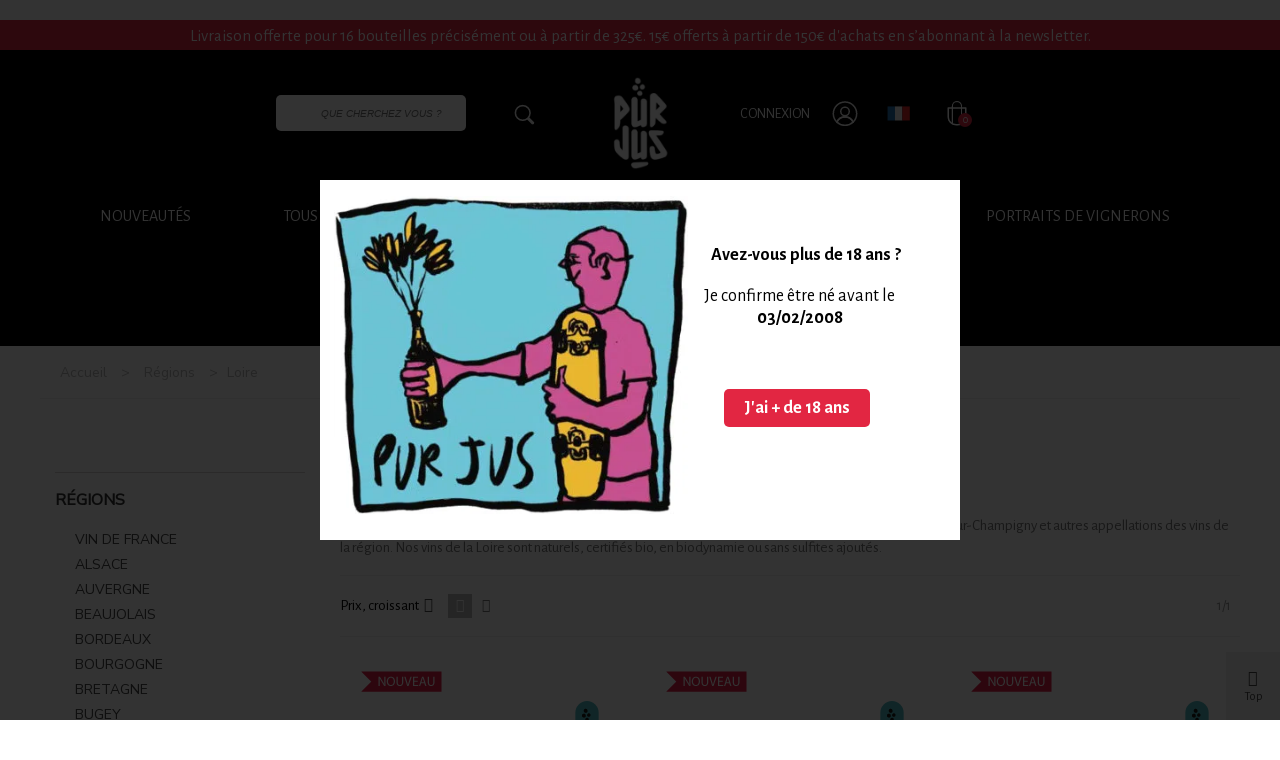

--- FILE ---
content_type: text/html; charset=utf-8
request_url: https://www.cavepurjus.com/fr/loire/
body_size: 42991
content:
<!doctype html>
<html lang="fr">

  <head>
	
	   <!-- Google Tag Manager -->

  <meta charset="utf-8">


  <meta http-equiv="x-ua-compatible" content="ie=edge">



  
  <script>(function(w,d,s,l,i){w[l]=w[l]||[];w[l].push({'gtm.start':
  new Date().getTime(),event:'gtm.js'});var f=d.getElementsByTagName(s)[0],
  j=d.createElement(s),dl=l!='dataLayer'?'&l='+l:'';j.async=true;j.src=
  'https://www.googletagmanager.com/gtm.js?id='+i+dl;f.parentNode.insertBefore(j,f);
  })(window,document,'script','dataLayer','GTM-WF3QLGP');</script>
  

  <!-- TrustBox script -->
  <script type="text/javascript" src="//widget.trustpilot.com/bootstrap/v5/tp.widget.bootstrap.min.js" async></script>
  <!-- End TrustBox script -->
  
<title>Vins naturels et Vins bio de Loire - Cave Pur Jus</title>


  <title>Vins naturels et Vins bio de Loire - Cave Pur Jus</title>
  <meta name="description" content="Découvrez notre large sélection de vins naturels de Loire. +800 vins certifiés bio ou biodynamique et sans sulfites. Achat en ligne sur le site de Cave Pur Jus.">
  <meta name="keywords" content="vins de loire">
        <link rel="canonical" href="https://www.cavepurjus.com/fr/loire/">
                    

<!--st begin -->

    <meta name="viewport" content="width=device-width, minimum-scale=0.25, maximum-scale=1.6, initial-scale=1.0" />

<!--st end -->

  <link rel="icon" type="image/vnd.microsoft.icon" href="https://www.cavepurjus.com/img/favicon.ico?1663248884">
  <link rel="shortcut icon" type="image/x-icon" href="https://www.cavepurjus.com/img/favicon.ico?1663248884">
  <!--st begin -->
        
<!--st end -->

    <link rel="stylesheet" href="https://fonts.googleapis.com/css?family=Fjalla+One" media="all">
  <link rel="stylesheet" href="https://fonts.googleapis.com/css?family=Montserrat:100,200,300,regular,500,600,700,800,900%7CRoboto:100,300,regular,500,700,900%7CNunito+Sans%7CAlegreya+Sans&amp;subset=latin%2Clatin-ext" media="all">
  <link rel="stylesheet" href="https://www.cavepurjus.com/themes/cavepurjus/assets/cache/theme-cfab401180.css" media="all">






  

  <script type="text/javascript">
        var ASPath = "\/modules\/pm_advancedsearch4\/";
        var ASSearchUrl = "https:\/\/www.cavepurjus.com\/fr\/module\/pm_advancedsearch4\/advancedsearch4";
        var LS_Meta = [];
        var addtocart_animation = 0;
        var alcaqtydiscountbuttons_custom_hook = true;
        var alcaqtydiscountbuttons_qtyelement = "#quantity_wanted";
        var as4_orderBySalesAsc = "Meilleures ventes en dernier";
        var as4_orderBySalesDesc = "Meilleures ventes en premier";
        var blockwishlistController = "https:\/\/www.cavepurjus.com\/fr\/module\/blockwishlist\/action";
        var click_on_header_cart = 0;
        var cpContactToken = "06fd79edfe2aa66004b2858cbbe390b4";
        var hover_display_cp = 1;
        var iqitmegamenu = {"sticky":true,"mobileType":"push","containerSelector":"#wrapper .container"};
        var prestashop = {"cart":{"products":[],"totals":{"total":{"type":"total","label":"Total","amount":0,"value":"0,00\u00a0\u20ac"},"total_including_tax":{"type":"total","label":"Total TTC","amount":0,"value":"0,00\u00a0\u20ac"},"total_excluding_tax":{"type":"total","label":"Total HT :","amount":0,"value":"0,00\u00a0\u20ac"}},"subtotals":{"products":{"type":"products","label":"Sous-total","amount":0,"value":"0,00\u00a0\u20ac"},"discounts":null,"shipping":{"type":"shipping","label":"Livraison","amount":0,"value":""},"tax":null},"products_count":0,"summary_string":"0 articles","vouchers":{"allowed":1,"added":[]},"discounts":[],"minimalPurchase":0,"minimalPurchaseRequired":""},"currency":{"id":1,"name":"Euro","iso_code":"EUR","iso_code_num":"978","sign":"\u20ac"},"customer":{"lastname":null,"firstname":null,"email":null,"birthday":null,"newsletter":null,"newsletter_date_add":null,"optin":null,"website":null,"company":null,"siret":null,"ape":null,"is_logged":false,"gender":{"type":null,"name":null},"addresses":[]},"language":{"name":"Fran\u00e7ais (French)","iso_code":"fr","locale":"fr-FR","language_code":"fr","is_rtl":"0","date_format_lite":"d\/m\/Y","date_format_full":"d\/m\/Y H:i:s","id":1},"page":{"title":"","canonical":"https:\/\/www.cavepurjus.com\/fr\/loire\/","meta":{"title":"Vins naturels et Vins bio de Loire - Cave Pur Jus","description":"D\u00e9couvrez notre large s\u00e9lection de vins naturels de Loire. +800 vins certifi\u00e9s bio ou biodynamique et sans sulfites. Achat en ligne sur le site de Cave Pur Jus.","keywords":"vins de loire","robots":"index"},"page_name":"category","body_classes":{"lang-fr":true,"lang-rtl":false,"country-FR":true,"currency-EUR":true,"layout-left-column":true,"page-category":true,"tax-display-enabled":true,"category-id-40":true,"category-Loire":true,"category-id-parent-10":true,"category-depth-level-3":true},"admin_notifications":[]},"shop":{"name":"Cave pur jus","logo":"https:\/\/www.cavepurjus.com\/img\/cave-pur-jus-logo-1663248884.jpg","stores_icon":"https:\/\/www.cavepurjus.com\/img\/logo_stores.png","favicon":"https:\/\/www.cavepurjus.com\/img\/favicon.ico"},"urls":{"base_url":"https:\/\/www.cavepurjus.com\/","current_url":"https:\/\/www.cavepurjus.com\/fr\/loire\/","shop_domain_url":"https:\/\/www.cavepurjus.com","img_ps_url":"https:\/\/www.cavepurjus.com\/img\/","img_cat_url":"https:\/\/www.cavepurjus.com\/img\/c\/","img_lang_url":"https:\/\/www.cavepurjus.com\/img\/l\/","img_prod_url":"https:\/\/www.cavepurjus.com\/img\/p\/","img_manu_url":"https:\/\/www.cavepurjus.com\/img\/m\/","img_sup_url":"https:\/\/www.cavepurjus.com\/img\/su\/","img_ship_url":"https:\/\/www.cavepurjus.com\/img\/s\/","img_store_url":"https:\/\/www.cavepurjus.com\/img\/st\/","img_col_url":"https:\/\/www.cavepurjus.com\/img\/co\/","img_url":"https:\/\/www.cavepurjus.com\/themes\/cavepurjus\/assets\/img\/","css_url":"https:\/\/www.cavepurjus.com\/themes\/cavepurjus\/assets\/css\/","js_url":"https:\/\/www.cavepurjus.com\/themes\/cavepurjus\/assets\/js\/","pic_url":"https:\/\/www.cavepurjus.com\/upload\/","pages":{"address":"https:\/\/www.cavepurjus.com\/fr\/adresse","addresses":"https:\/\/www.cavepurjus.com\/fr\/adresses","authentication":"https:\/\/www.cavepurjus.com\/fr\/authentification","cart":"https:\/\/www.cavepurjus.com\/fr\/panier","category":"https:\/\/www.cavepurjus.com\/fr\/index.php?controller=category","cms":"https:\/\/www.cavepurjus.com\/fr\/index.php?controller=cms","contact":"https:\/\/www.cavepurjus.com\/fr\/contactez-nous","discount":"https:\/\/www.cavepurjus.com\/fr\/bons-de-reduction","guest_tracking":"https:\/\/www.cavepurjus.com\/fr\/suivi-commande-invite","history":"https:\/\/www.cavepurjus.com\/fr\/historique-des-commandes","identity":"https:\/\/www.cavepurjus.com\/fr\/identite","index":"https:\/\/www.cavepurjus.com\/fr\/","my_account":"https:\/\/www.cavepurjus.com\/fr\/mon-compte","order_confirmation":"https:\/\/www.cavepurjus.com\/fr\/confirmation-commande","order_detail":"https:\/\/www.cavepurjus.com\/fr\/index.php?controller=order-detail","order_follow":"https:\/\/www.cavepurjus.com\/fr\/details-de-la-commande","order":"https:\/\/www.cavepurjus.com\/fr\/commande","order_return":"https:\/\/www.cavepurjus.com\/fr\/index.php?controller=order-return","order_slip":"https:\/\/www.cavepurjus.com\/fr\/avoirs","pagenotfound":"https:\/\/www.cavepurjus.com\/fr\/index.php?controller=pagenotfound","password":"https:\/\/www.cavepurjus.com\/fr\/mot-de-passe-oublie","pdf_invoice":"https:\/\/www.cavepurjus.com\/fr\/index.php?controller=pdf-invoice","pdf_order_return":"https:\/\/www.cavepurjus.com\/fr\/index.php?controller=pdf-order-return","pdf_order_slip":"https:\/\/www.cavepurjus.com\/fr\/index.php?controller=pdf-order-slip","prices_drop":"https:\/\/www.cavepurjus.com\/fr\/index.php?controller=prices-drop","product":"https:\/\/www.cavepurjus.com\/fr\/index.php?controller=product","search":"https:\/\/www.cavepurjus.com\/fr\/recherche","sitemap":"https:\/\/www.cavepurjus.com\/fr\/plan-du-site","stores":"https:\/\/www.cavepurjus.com\/fr\/index.php?controller=stores","supplier":"https:\/\/www.cavepurjus.com\/fr\/index.php?controller=supplier","register":"https:\/\/www.cavepurjus.com\/fr\/authentification?create_account=1","order_login":"https:\/\/www.cavepurjus.com\/fr\/commande?login=1"},"alternative_langs":{"fr":"https:\/\/www.cavepurjus.com\/fr\/loire\/","en":"https:\/\/www.cavepurjus.com\/en\/loire\/"},"theme_assets":"\/themes\/cavepurjus\/assets\/","actions":{"logout":"https:\/\/www.cavepurjus.com\/fr\/?mylogout="},"no_picture_image":{"bySize":{"cart_default":{"url":"https:\/\/www.cavepurjus.com\/img\/p\/fr-default-cart_default.jpg","width":70,"height":80},"small_default":{"url":"https:\/\/www.cavepurjus.com\/img\/p\/fr-default-small_default.jpg","width":105,"height":120},"cart_default_2x":{"url":"https:\/\/www.cavepurjus.com\/img\/p\/fr-default-cart_default_2x.jpg","width":140,"height":160},"small_default_2x":{"url":"https:\/\/www.cavepurjus.com\/img\/p\/fr-default-small_default_2x.jpg","width":210,"height":240},"home_default":{"url":"https:\/\/www.cavepurjus.com\/img\/p\/fr-default-home_default.jpg","width":280,"height":320},"medium_default":{"url":"https:\/\/www.cavepurjus.com\/img\/p\/fr-default-medium_default.jpg","width":370,"height":423},"home_default_2x":{"url":"https:\/\/www.cavepurjus.com\/img\/p\/fr-default-home_default_2x.jpg","width":560,"height":640},"large_default":{"url":"https:\/\/www.cavepurjus.com\/img\/p\/fr-default-large_default.jpg","width":700,"height":800},"medium_default_2x":{"url":"https:\/\/www.cavepurjus.com\/img\/p\/fr-default-medium_default_2x.jpg","width":740,"height":846},"large_default_2x":{"url":"https:\/\/www.cavepurjus.com\/img\/p\/fr-default-large_default_2x.jpg","width":1200,"height":1372},"superlarge_default":{"url":"https:\/\/www.cavepurjus.com\/img\/p\/fr-default-superlarge_default.jpg","width":1200,"height":1372},"superlarge_default_2x":{"url":"https:\/\/www.cavepurjus.com\/img\/p\/fr-default-superlarge_default_2x.jpg","width":1200,"height":1372}},"small":{"url":"https:\/\/www.cavepurjus.com\/img\/p\/fr-default-cart_default.jpg","width":70,"height":80},"medium":{"url":"https:\/\/www.cavepurjus.com\/img\/p\/fr-default-home_default_2x.jpg","width":560,"height":640},"large":{"url":"https:\/\/www.cavepurjus.com\/img\/p\/fr-default-superlarge_default_2x.jpg","width":1200,"height":1372},"legend":""}},"configuration":{"display_taxes_label":true,"display_prices_tax_incl":true,"is_catalog":false,"show_prices":true,"opt_in":{"partner":false},"quantity_discount":{"type":"price","label":"Prix unitaire"},"voucher_enabled":1,"return_enabled":0},"field_required":[],"breadcrumb":{"links":[{"title":"Accueil","url":"https:\/\/www.cavepurjus.com\/fr\/"},{"title":"R\u00e9gions","url":"https:\/\/www.cavepurjus.com\/fr\/regions-aoc\/"},{"title":"Loire","url":"https:\/\/www.cavepurjus.com\/fr\/loire\/"}],"count":3},"link":{"protocol_link":"https:\/\/","protocol_content":"https:\/\/"},"time":1770082417,"static_token":"ebfe38e6bc40564f85a3d7ae5e41cf75","token":"cb4506067c82ea28ebbae7a304fc3755","debug":false};
        var productsAlreadyTagged = [];
        var psemailsubscription_subscription = "https:\/\/www.cavepurjus.com\/fr\/module\/ps_emailsubscription\/subscription";
        var quick_search_as = "1";
        var quick_search_as_min = 2;
        var quick_search_as_size = 6;
        var removeFromWishlistUrl = "https:\/\/www.cavepurjus.com\/fr\/module\/blockwishlist\/action?action=deleteProductFromWishlist";
        var removed_products = [];
        var sttheme = {"cookie_domain":"www.cavepurjus.com","cookie_path":"\/","drop_down":0,"is_rtl":0,"is_mobile_device":false,"gallery_image_type":"medium_default","thumb_image_type":"cart_default","responsive":"1","responsive_max":"1","product_view_swither":"1","infinite_scroll":"0","cate_pro_lazy":"1","sticky_column":"","filter_position":"","sticky_option":"0","product_thumbnails":"5","enable_zoom":"2","enable_thickbox":"1","retina":"0","sticky_mobile_header":"2","sticky_mobile_header_height":"0","use_mobile_header":"1","pro_image_column_md":"4","submemus_animation":"0","pro_quantity_input":"2","popup_vertical_fit":"0","pro_tm_slider":"0","pro_tm_slider_cate":"0","buy_now":"0"};
        var wishlistAddProductToCartUrl = "https:\/\/www.cavepurjus.com\/fr\/module\/blockwishlist\/action?action=addProductToCart";
        var wishlistUrl = "https:\/\/www.cavepurjus.com\/fr\/module\/blockwishlist\/view";
      </script>

<!--st end -->

  
<!-- START OF DOOFINDER SCRIPT -->
  <script>
    const dfLayerOptions = {
      installationId: "1e2e5226-cd2d-4b60-8987-10e30b891c1f",
      zone: "eu1",
      language: "fr",
      currency: "EUR"
    };
    (function (l, a, y, e, r, s) {
      r = l.createElement(a); r.onload = e; r.async = 1; r.src = y;
      s = l.getElementsByTagName(a)[0]; s.parentNode.insertBefore(r, s);
    })(document, 'script', 'https://cdn.doofinder.com/livelayer/1/js/loader.min.js', function () {
      doofinderLoader.load(dfLayerOptions);
    });

    document.addEventListener('doofinder.cart.add', function(event) {

      const checkIfCartItemHasVariation = (cartObject) => {
        return (cartObject.item_id === cartObject.grouping_id) ? false : true;
      };

      /**
      * Returns only ID from string
      */
      const sanitizeVariationID = (variationID) => {
        return variationID.replace(/\D/g, "")
      };

      doofinderManageCart({
        cartURL          : "https://www.cavepurjus.com/fr/panier",  /* required for prestashop 1.7, in previous versions it will be empty. */
        cartToken        : "ebfe38e6bc40564f85a3d7ae5e41cf75",
        productID        : checkIfCartItemHasVariation(event.detail) ? event.detail.grouping_id : event.detail.item_id,
        customizationID  : checkIfCartItemHasVariation(event.detail) ? sanitizeVariationID(event.detail.item_id) : 0,   /* If there are no combinations, the value will be 0 */
        quantity         : event.detail.amount,
        statusPromise    : event.detail.statusPromise,
        itemLink         : event.detail.link
      });
    });
  </script>
<!-- END OF DOOFINDER SCRIPT -->

<style>
    scalapay-widget {
        all: initial;
        display: block;
    }

    </style>

<script>

    const widgets = [];
    
    function addWidget(productId) {

        const widgetConfig = widgets[productId];
        const positionElement = document.querySelector(widgetConfig['position'])
        if (positionElement?.parentNode?.querySelector(`scalapay-widget[product="${productId}"]`)) {
            return;
        }

        if (widgetConfig["afterWidgetText"]) {
            const postWidgetText = document.createElement('p');
            postWidgetText.setAttribute("class", "scalapay-after-widget-text")
            postWidgetText.innerHTML = widgetConfig["afterWidgetText"];
            positionElement?.insertAdjacentElement('afterend', postWidgetText)
        }

        const widget = document.createElement('scalapay-widget');
        widget.setAttribute('product', productId)
        for (const widgetConfigKey in widgetConfig) {
            if (['afterWidgetText', 'position'].includes(widgetConfigKey)) continue;
            if (widgetConfigKey === 'style') {
                widget.style.cssText = `${widgetConfig[widgetConfigKey]}`;
                continue;
            }
            widget.setAttribute(widgetConfigKey.replace(/[A-Z]/g, letter => `-${letter.toLowerCase()}`), widgetConfig[widgetConfigKey])
        }

        positionElement?.insertAdjacentElement('afterend', widget);

    }

    document.addEventListener("DOMContentLoaded", function () {
        const observer1 = new MutationObserver(() => {
            for (const type in widgets) {
                addWidget(type)
            }
        });
        observer1.observe(document.querySelector('body'), {subtree: true, childList: true, attributes: false});
    });

</script>

    <script>
        (() => {
            const esmScript = document.createElement('script');
            esmScript.src = 'https://cdn.scalapay.com/widget/v3/js/scalapay-widget.esm.js';
            esmScript.type = 'module';
            document.getElementsByTagName('head')[0].appendChild(esmScript);

            const widgetScript = document.createElement('script');
            widgetScript.src = 'https://cdn.scalapay.com/widget/v3/js/scalapay-widget.js';
            widgetScript.type = 'nomodule';
            document.getElementsByTagName('head')[0].appendChild(widgetScript);
        })()
    </script>
<style>#st_header .search_widget_block{width:280px;}#st_header .search_widget_text, #st_header .search_widget_btn{height:42px;}#st_header .search_widget_btn{line-height:40px;}#st_header .search_widget_text{background:#FBFBFB;}#st_header .search_widget_form_inner.input-group-with-border{border-color:#E5E5E5;}#st_header .search_widget_btn.btn{border-color:#E5E5E5;}#st_header .search_widget_btn{color:#06a161;}#st_header .search_widget_btn:hover{color:#ffffff;}#st_header .search_widget_btn{background:#f2f2f2;}#st_header .search_widget_btn:hover{background:#06a161;}</style>
<style>.top_bar_item .cart_icon_item{height:42px;line-height:40px;}.top_bar_item.shopping_cart_style_0 .ajax_cart_bag{min-width:42px;}.top_bar_item .cart_icon_item{color:#06a161;}.top_bar_item.shopping_cart_style_0:hover .ajax_cart_bag{color:#ffffff;}.top_bar_item.shopping_cart_style_2:hover .cart_icon_item, .top_bar_item.shopping_cart_style_3:hover .cart_icon_item{color:#ffffff;}.top_bar_item .cart_icon_item{background:#f2f2f2;}.top_bar_item.shopping_cart_style_0:hover .ajax_cart_bag{background:#06a161;}.top_bar_item.shopping_cart_style_2:hover .cart_icon_item, .top_bar_item.shopping_cart_style_3:hover .cart_icon_item{background:#06a161;}.top_bar_item.shopping_cart_style_0 .ajax_cart_bag.cart_icon_item{border-color:#e5e5e5;}</style>
<style>#st_swiper_1 .swiper-pagination-bullet-active, #st_swiper_1 .swiper-pagination-progress .swiper-pagination-progressbar{background-color:#ffffff;}#st_swiper_1 .swiper-pagination-st-round .swiper-pagination-bullet.swiper-pagination-bullet-active{background-color:#ffffff;border-color:#ffffff;}#st_swiper_1 .swiper-pagination-st-round .swiper-pagination-bullet.swiper-pagination-bullet-active span{background-color:#ffffff;}#st_swiper_2 .swiper-pagination-bullet-active, #st_swiper_2 .swiper-pagination-progress .swiper-pagination-progressbar{background-color:#ffffff;}#st_swiper_2 .swiper-pagination-st-round .swiper-pagination-bullet.swiper-pagination-bullet-active{background-color:#ffffff;border-color:#ffffff;}#st_swiper_2 .swiper-pagination-st-round .swiper-pagination-bullet.swiper-pagination-bullet-active span{background-color:#ffffff;}</style>
<style>#steasy_column_2{padding-top: 0px;}#steasy_column_2{padding-bottom: 0px;}#steasy_column_4{padding-top: 0px;}#steasy_column_4{padding-bottom: 0px;}#steasy_element_4 .easy_icon_with_text_2_4 .easy_icon{font-size: 14px;}#steasy_element_4 .easy_icon_with_text_2_4 .easy_icon{margin-bottom: 0px;}#steasy_element_4 .easy_icon_with_text_2_4 .easy_header{color: #666666;}#steasy_element_4 .easy_icon_with_text_2_4 .easy_header{font-size: 12px;}#steasy_element_4 .easy_icon_with_text_2_4 .easy_header{padding-bottom: 0px;}#steasy_element_4 .easy_icon_with_text_2_4 .easy_header{font-weight:700;}#steasy_element_4 .easy_icon_with_text_2_4 .easy_text{color: #999999;}#steasy_element_5 .easy_icon_with_text_2_4 .easy_icon{font-size: 14px;}#steasy_element_5 .easy_icon_with_text_2_4 .easy_icon{margin-bottom: 0px;}#steasy_element_5 .easy_icon_with_text_2_4 .easy_header{color: #666666;}#steasy_element_5 .easy_icon_with_text_2_4 .easy_header{font-size: 12px;}#steasy_element_5 .easy_icon_with_text_2_4 .easy_header{padding-bottom: 0px;}#steasy_element_5 .easy_icon_with_text_2_4 .easy_header{font-weight:700;}#steasy_element_5 .easy_icon_with_text_2_4 .easy_text{color: #999999;}#steasy_element_6 .easy_icon_with_text_2_4 .easy_icon{font-size: 14px;}#steasy_element_6 .easy_icon_with_text_2_4 .easy_icon{margin-bottom: 0px;}#steasy_element_6 .easy_icon_with_text_2_4 .easy_header{color: #666666;}#steasy_element_6 .easy_icon_with_text_2_4 .easy_header{font-size: 12px;}#steasy_element_6 .easy_icon_with_text_2_4 .easy_header{padding-bottom: 0px;}#steasy_element_6 .easy_icon_with_text_2_4 .easy_header{font-weight:700;}#steasy_element_6 .easy_icon_with_text_2_4 .easy_text{color: #999999;}#steasy_element_7 .easy_icon_with_text_2_4 .easy_icon{font-size: 14px;}#steasy_element_7 .easy_icon_with_text_2_4 .easy_icon{margin-bottom: 0px;}#steasy_element_7 .easy_icon_with_text_2_4 .easy_header{color: #666666;}#steasy_element_7 .easy_icon_with_text_2_4 .easy_header{font-size: 12px;}#steasy_element_7 .easy_icon_with_text_2_4 .easy_header{padding-bottom: 0px;}#steasy_element_7 .easy_icon_with_text_2_4 .easy_header{font-weight:700;}#steasy_element_7 .easy_icon_with_text_2_4 .easy_text{color: #999999;}#steasy_column_5{padding-top: 0px;}#steasy_column_5{padding-bottom: 0px;}#steasy_column_6{padding-top: 0px;}#steasy_column_6{padding-bottom: 0px;}#steasy_column_6 .stsocial_2_1 li,#steasy_column_6 .stsocial_2_2 li,#steasy_column_6 .stsocial_2_3 li{padding-bottom: 16px;}#steasy_column_6 .stsocial_1_1 li,#steasy_column_6 .stsocial_1_2 li,#steasy_column_6 .stsocial_1_3 li{padding-right: 16px;}#steasy_column_6 .stsocial_list a .social_wrap{font-size: 18px;}#steasy_column_7{padding-top: 0px;}#steasy_column_7{padding-bottom: 0px;}#steasy_column_8{padding-top: 0px;}#steasy_column_8{padding-bottom: 0px;}#easycontent_container_8 {padding-top:20px;}#easycontent_container_8 {padding-bottom:20px;}#steasy_column_9{padding-top: 0px;}#steasy_column_9{padding-bottom: 0px;}#steasy_column_14{padding-top: 0px;}#steasy_column_14{padding-bottom: 0px;}#steasy_column_15{padding-top: 0px;}#steasy_column_15{padding-bottom: 0px;}#steasy_column_16{padding-top: 0px;}#steasy_column_16{padding-bottom: 0px;}#steasy_column_17{padding-top: 0px;}#steasy_column_17{padding-bottom: 0px;}</style>
<style>.st_banner_block_1 .st_image_layered_description, a.st_banner_block_1 , .st_banner_block_1 .st_image_layered_description a{color:#ffffff;} .st_banner_block_1 .separater{border-color:#ffffff;}.st_banner_block_2 .st_image_layered_description, a.st_banner_block_2 , .st_banner_block_2 .st_image_layered_description a{color:#ffffff;} .st_banner_block_2 .separater{border-color:#ffffff;}.st_banner_block_3 .st_image_layered_description, a.st_banner_block_3 , .st_banner_block_3 .st_image_layered_description a{color:#ffffff;} .st_banner_block_3 .separater{border-color:#ffffff;}</style>
<style>.block_blog .s_title_block a{font-size: 16px;}.is_blog .title_style_0 .flex_child,.is_blog .title_style_2 .flex_child,.is_blog .title_style_3 .flex_child{background-image: none;}.products_sldier_swiper .block_blog .pro_outer_box:hover .pro_second_box,.product_list.grid .block_blog .pro_outer_box:hover .pro_second_box{ background-color: #ffffff; }</style>
        <meta property="og:site_name" content="Cave pur jus" />
    <meta property="og:url" content="https://www.cavepurjus.com/" />
        <meta property="og:type" content="product" />
    <meta property="og:title" content="Vins naturels et Vins bio de Loire - Cave Pur Jus" />
    <meta property="og:description" content="Découvrez notre large sélection de vins naturels de Loire. +800 vins certifiés bio ou biodynamique et sans sulfites. Achat en ligne sur le site de Cave Pur Jus." />
    <meta property="og:image" content="https://www.cavepurjus.com/c/-category_default/loire.jpg" />
    <style>.social_share_1{color:#ffffff!important;}.social_share_1{background-color:#55ACEE!important;}.social_share_1:hover{color:#ffffff!important;}.social_share_1:hover{background-color:#407EAF!important;}.social_share_2{color:#ffffff!important;}.social_share_2{background-color:#3b5998!important;}.social_share_2:hover{color:#ffffff!important;}.social_share_2:hover{background-color:#2E4674!important;}.social_share_4{color:#ffffff!important;}.social_share_4{background-color:#BD081C!important;}.social_share_4:hover{color:#ffffff!important;}.social_share_4:hover{background-color:#8B0815!important;}</style>
<style>.countdown_timer.countdown_style_0 div{padding-top:11px;padding-bottom:11px;}.countdown_timer.countdown_style_0 div span{height:22px;line-height:22px;}.countdown_timer.countdown_style_0 div{border-right:none;}</style>
<script>
//<![CDATA[

var s_countdown_all = 0;
var s_countdown_id_products = []; 
var s_countdown_style = 0; 
var s_countdown_lang = new Array();
s_countdown_lang['day'] = "day";
s_countdown_lang['days'] = "days";
s_countdown_lang['hrs'] = "hrs";
s_countdown_lang['min'] = "min";
s_countdown_lang['sec'] = "sec";

//]]>
</script>
<style>#st_notification_1 {padding-top:30px;padding-bottom:30px;}#st_notification_1 {padding-left:30px;padding-right:30px;}#st_notification_1 .style_content a:hover{color:#ffffff;}#st_notification_1 {background:rgba(229,229,229,0.9);}#st_notification_1 {border-color:#E22642;}#st_notification_1 .style_content .notification_buttons .btn{color:#E22642;}#st_notification_1 .style_content .notification_buttons .btn{border-color:#E22642;}#st_notification_1 .style_content .notification_buttons .btn:hover{color:#3b3b3b;}#st_notification_1 .style_content .notification_buttons .btn:hover{border-color:#ffffff;}#st_notification_1 .style_content .notification_buttons .btn:hover{-webkit-box-shadow: none; box-shadow: none;background-color: #ffffff;}#st_notification_1{-webkit-box-shadow: 0px 0px 0px rgba(0,0,0,0.00); -moz-box-shadow: 0px 0px 0px rgba(0,0,0,0.00); box-shadow: 0px 0px 0px rgba(0,0,0,0.00); }</style>
<style> .breadcrumb_spacing{height:20px;} #page_banner_container_1 .breadcrumb_nav, #page_banner_container_1 .breadcrumb_nav a{color: #bbbbbb;} #page_banner_container_1 .style_content, #page_banner_container_1 .style_content a{color: #bbbbbb;} #page_banner_container_1 .breadcrumb_nav a{color: #bbbbbb;} #page_banner_container_1 .style_content a{color: #bbbbbb;} #page_banner_container_1 .breadcrumb_nav a:hover{color: #A5202E;} #page_banner_container_1 .style_content a:hover{color: #A5202E;} #page_banner_container_1 {background-color: #F9F9F9;} #page_banner_container_1 {border-color: #F3F3F3;} #page_banner_container_1 {border-top-width: 1px;} #page_banner_container_1 {border-bottom-width: 1px;} #page_banner_container_1 {padding-top: 11px;} #page_banner_container_1 {padding-bottom: 11px;} #page_banner_container_1 {margin-top:5px;}</style>
<style>#side_products_cart{right: 0; left: auto; border-left-width: 4px;border-right-width: 0;}.is_rtl #side_products_cart{left: 0; right: auto;border-left-width:0;border-right-width: 4px;}#side_products_cart .st-menu-header .close_right_side{left: 4px; right: auto;}.is_rtl #side_products_cart .st-menu-header .close_right_side{left: auto; right: 4px;}#side_mobile_nav{right: 0; left: auto; border-left-width: 4px;border-right-width: 0;}.is_rtl #side_mobile_nav{left: 0; right: auto;border-left-width:0;border-right-width: 4px;}#side_mobile_nav .st-menu-header .close_right_side{left: 4px; right: auto;}.is_rtl #side_mobile_nav .st-menu-header .close_right_side{left: auto; right: 4px;}#side_stmobilemenu{right: auto; left: 0; border-left-width: 0;border-right-width: 4px;}.is_rtl #side_stmobilemenu{left: auto; right: 0;border-left-width:4px;border-right-width: 0;}#side_stmobilemenu .st-menu-header .close_right_side{left: auto; right: 4px;}.is_rtl #side_stmobilemenu .st-menu-header .close_right_side{left: 4px; right: auto;}#rightbar{-webkit-flex-grow: 2; -moz-flex-grow: 2; flex-grow: 2; -ms-flex-positive: 2;}#leftbar{-webkit-flex-grow: 0; -moz-flex-grow: 0; flex-grow: 0; -ms-flex-positive: 0;}#rightbar{top:auto; bottom:0%;}#leftbar{top:auto; bottom:0%;}</style>
<style>.st_sticker_1{color:#000000;}.st_sticker_1{background:rgba(0,0,0,1);}.st_sticker_1{background:rgba(0,0,0,1);}.pro_first_box .st_sticker_1.flag_1:before, .pro_first_box .st_sticker_1.flag_2:before{border-top-color:#000000;border-bottom-color:#000000;}.st_sticker_1{border-color:#000000;}.st_sticker_1{border-width:0px;}.st_sticker_1{height:20px;line-height:20px;}.pro_first_box .st_sticker_1.flag_1:before, .pro_first_box .st_sticker_1.flag_2:before{height:20px;width:10px;border-width:10px;}.pro_first_box .st_sticker_1.flag_1:before, .pro_first_box .st_sticker_1.flag_2:before{top:-0px;}.pro_first_box .st_sticker_1.flag_1:before{right:-10px;}.pro_first_box .st_sticker_1.flag_2:before{left:-10px;}.st_sticker_1{font-weight:normal;}.st_sticker_1{left:0px;}.st_sticker_1{top:20px;}.st_sticker_2{border-width:0px;}.st_sticker_2{height:20px;line-height:20px;}.pro_first_box .st_sticker_2.flag_1:before, .pro_first_box .st_sticker_2.flag_2:before{height:20px;width:10px;border-width:10px;}.pro_first_box .st_sticker_2.flag_1:before, .pro_first_box .st_sticker_2.flag_2:before{top:-0px;}.pro_first_box .st_sticker_2.flag_1:before{right:-10px;}.pro_first_box .st_sticker_2.flag_2:before{left:-10px;}.st_sticker_2{right:0px;}.st_sticker_2{top:20px;}.st_sticker_4{color:#000000;}.st_sticker_4{background:rgba(255,255,255,1);}.st_sticker_4{background:rgba(255,255,255,1);}.pro_first_box .st_sticker_4.flag_1:before, .pro_first_box .st_sticker_4.flag_2:before{border-top-color:#ffffff;border-bottom-color:#ffffff;}.st_sticker_4{border-color:#999999;}.st_sticker_4{border-width:2px;}.pro_first_box .st_sticker_4.flag_1:before, .pro_first_box .st_sticker_4.flag_2:before{top:-2px;}.pro_first_box .st_sticker_4.flag_1:before{right:-13px;}.pro_first_box .st_sticker_4.flag_2:before{left:-13px;}.st_sticker_4{font-weight:normal;}</style>
<script type="text/javascript" data-keepinline="true">
    var trustpilot_script_url = 'https://invitejs.trustpilot.com/tp.min.js';
    var trustpilot_key = '8qZuXGV4mxhNZE29';
    var trustpilot_widget_script_url = '//widget.trustpilot.com/bootstrap/v5/tp.widget.bootstrap.min.js';
    var trustpilot_integration_app_url = 'https://ecommscript-integrationapp.trustpilot.com';
    var trustpilot_preview_css_url = '//ecommplugins-scripts.trustpilot.com/v2.1/css/preview.min.css';
    var trustpilot_preview_script_url = '//ecommplugins-scripts.trustpilot.com/v2.1/js/preview.min.js';
    var trustpilot_ajax_url = 'https://www.cavepurjus.com/fr/module/trustpilot/trustpilotajax';
    var user_id = '0';
    var trustpilot_trustbox_settings = {"trustboxes":[],"activeTrustbox":0,"pageUrls":{"landing":"https:\/\/www.cavepurjus.com\/fr\/accueil","category":"https:\/\/www.cavepurjus.com\/fr\/tous-nos-vins\/","product":"https:\/\/www.cavepurjus.com\/fr\/cognac\/cognac-age-du-fruit-leopold-gourmel-1.html","ahr0chm6ly93d3cuy2f2zxb1cmp1cy5jb20vzw4v":"https:\/\/www.cavepurjus.com\/en\/","ahr0chm6ly93d3cuy2f2zxb1cmp1cy5jb20vzniv":"https:\/\/www.cavepurjus.com\/fr\/"}};
</script>
<script type="text/javascript" src="/modules/trustpilot/views/js/tp_register.min.js"></script>
<script type="text/javascript" src="/modules/trustpilot/views/js/tp_trustbox.min.js"></script>
<script type="text/javascript" src="/modules/trustpilot/views/js/tp_preview.min.js"></script>
<meta id="cp-meta" name="generator" content="Powered by Creative Popup 1.6.8 - Multi-Purpose, Responsive, Parallax, Mobile-Friendly Popup Module for PrestaShop."><!--[CDATA[
<div class="cp-popup"><form id="cp_1" name="cp_1" class="cp-ps-container fitvidsignore" method="post" action="/fr/alcools/tequila-reposado-coracho.html" style="width:450px;height:420px;margin:0 auto;border-radius:12px; overflow:hidden; box-shadow: 0 10px 20px rgba(0,0,0,0.1)"><div class="cp-slide" data-cp="kenburnsscale:1.2;"><embed src="https://www.cavepurjus.com/img/creativepopup/Sign-up-2/sign-up-2.png" class="cp-tn" alt="Page thumbnail" /><p style="white-space: normal;top:66px;left:53px;text-align:center;font-weight:300;font-size:28px;line-height:29px;width:342px;color:rgba(0, 0, 0, 0.97);font-family:'Alegreya Sans';" class="cp-l" data-cp="static:forever;"><strong><span style="color:#E22642;">15&euro; offerts</span></strong> sur ta premi&egrave;re commande</p><p style="white-space: normal;top:135px;left:57px;text-align:center;font-size:17px;line-height:24px;width:332px;color:rgba(0, 0, 0, 0.64);font-family:'Nunito Sans';" class="cp-l" data-cp="static:forever;">en t'inscrivant &agrave; la newsletter des JUS'tos !
N'en perds pas une goutte &#127815; <br>
15&euro; offerts d&egrave;s 150&euro; d'achats.</p><input type="email" name="email" placeholder="Adresse email" required style="border:2px solid #ececec;
outline:none;
box-shadow:none;
;top:224px;left:45px;text-align:center;font-weight:500;width:342px;background:#f9f9f9;line-height:48px;height:48px;border-radius:25px;font-family:'Nunito Sans';font-size:16px;padding-left:15px;color:#2b2b2b;padding-top:0px;padding-right:0px;padding-bottom:0px;" class="cp-l" data-cp="static:forever;"><input type="submit" name="submitNewsletter" value="Je m'inscris" style="
;top:287px;left:44px;text-align:center;font-weight:700;background:#E22642;line-height:50px;border-radius:25px;color:#ffffff;font-size:16px;font-family:'Nunito Sans';width:360px;padding-top:0px;padding-right:0px;padding-bottom:0px;padding-left:0px;height:50px;" class="cp-l" data-cp="static:forever;"></div><div class="cp-slide" data-cp="deeplink:success;kenburnsscale:1.2;"><embed src="/modules/creativepopup/views/img/core/skins/noskin/nothumb.png" class="cp-tn" alt="Page thumbnail" /><a style="" class="cp-l" href="#closepopup" target="_self"><div style="border:1px solid;
;top:287px;left:44px;text-align:center;background:#E22642;line-height:50px;border-radius:25px;color:#ffffff;font-size:16px;font-family:nunito sans;width:360px;padding-top:0px;padding-right:0px;padding-bottom:0px;padding-left:0px;height:50px;z-index:500;" class="">Fermer</div></a><div style="border:2px solid #ececec;
outline:none;
box-shadow:none;
;top:223px;left:46px;text-align:center;font-weight:500;width:357px;background:#f9f9f9;line-height:48px;height:48px;border-radius:25px;font-family:nunito sans ;font-size:16px;padding-left:0px;color:#6c9e36;padding-top:0px;padding-right:0px;padding-bottom:0px;z-index:500;" class="cp-l">Merci ! Le code promo t'a &eacute;t&eacute; envoy&eacute; par mail.</div></div></form></div><js>
cpjq("#cp_1").creativePopup({createdWith: '6.5.8', popupVersion: '1.6.8', type: 'popup', pauseOnHover: 'disabled', skin: 'noskin', globalBGColor: '#ffffff', globalBGSize: 'auto', popupShowOnTimeout: 20, popupShowOnce: false, popupDisableOverlay: true, popupAjaxLoadColor: '#E22642', popupCloseButtonStyle: 'left:auto; right:10px;', popupOverlayClickToClose: false, popupWidth: 450, popupHeight: 420, popupPositionHorizontal: 'right', popupPositionVertical: 'bottom', popupDistanceLeft: 50, popupDistanceRight: 50, popupDistanceTop: 50, popupDistanceBottom: 50, popupDelayIn: 0, popupTransitionIn: 'slidefrombottom', popupTransitionOut: 'slidetobottom', popupOverlayBackground: 'rgba(255, 255, 255, 0.11)', subscribed: -1, skinsPath: '/modules/creativepopup/views/css/core/skins/', plugins: ["popup"]});
</js>
<div class="cp-popup"><form id="cp_19" name="cp_19" class="cp-ps-container fitvidsignore" method="post" action="/fr/vin-etranger/grain-pinot-les-esserts-marie-therese-chappaz-1.html" style="width:640px;height:360px;margin:0 auto;"><div class="cp-slide" data-cp="kenburnsscale:1.2;"><embed src="/modules/creativepopup/views/img/core/skins/noskin/nothumb.png" class="cp-tn" alt="Page thumbnail" /><a style="" class="cp-l" href="#closepopup" target="_self"><div style="top:209px;left:404px;text-align:center;font-weight:700;padding-top:8px;padding-right:20px;padding-bottom:8px;padding-left:20px;font-size:18px;background:#E22642;color:#fff;border-radius:5px;" class="">J'ai + de 18 ans</div></a><div style="top:105px;left:384px;font-size:18px;" class="cp-l"><p style="color: #000; text-align: center">Je confirme &ecirc;tre n&eacute; avant le <br><span id="past-date" style="font-weight: bold;"></span></p><script>
(function() {
  const eighteenYearsAgo = new Date();
  eighteenYearsAgo.setFullYear(eighteenYearsAgo.getFullYear() - 18);

  // 'en-GB' ensures DD/MM/YYYY
  const formattedDate = eighteenYearsAgo.toLocaleDateString('en-GB');
  
  const display = document.getElementById('past-date');
  if (display) {
    display.textContent = formattedDate;
  }
})();
</script></div><p style="top:64px;left:391px;font-weight:700;font-size:18px;color:#000000;" class="cp-l">Avez-vous plus de 18 ans ?</p><embed style="top:16px;left:14px;width:354px;height:318px;" class="cp-l" src="https://www.cavepurjus.com/img/cms/popup/cpj-verification.jpg" alt=""></div></form></div><js>
cpjq("#cp_19").creativePopup({createdWith: '1.6.8', popupVersion: '1.6.8', type: 'popup', skin: 'noskin', globalBGColor: '#ffffff', popupAvoidMultiple: 1, popupShowOnTimeout: 0, popupShowCloseButton: false, popupOverlayClickToClose: false, popupWidth: 640, popupHeight: 360, popupOverlayBackground: 'rgba(0, 0, 0, 0.80)', repeatDays: 30, skinsPath: '/modules/creativepopup/views/css/core/skins/', plugins: ["popup"]});
</js>
]]--><script src="https://www.google.com/recaptcha/api.js?&hl=fr" ></script>
<script type="text/javascript">
    var PA_GOOGLE_CAPTCHA_THEME = 'light';
        var PA_GOOGLE_V3_CAPTCHA_SITE_KEY = '6Le18NoiAAAAADWuG3IQ-PV0OfKm9ToqTY9g0oKj';
    var PA_GOOGLE_V3_POSITION = 'bottomright';
    </script>



	
  </head>
  <body id="category" class="category lang-fr country-fr currency-eur layout-left-column page-category tax-display-enabled category-id-40 category-loire category-id-parent-10 category-depth-level-3   lang_fr    desktop_device  slide_lr_column   	 show-left-column hide-right-column 
  ">	<!-- Google Tag Manager (noscript) -->
	<noscript><iframe src="https://www.googletagmanager.com/ns.html?id=GTM-WF3QLGP"
	height="0" width="0" style="display:none;visibility:hidden"></iframe></noscript>
	<!-- End Google Tag Manager (noscript) -->
	
      



    
	<div id="st-container" class="st-container st-effect-0">
	  <div class="st-pusher">
		<div class="st-content"><!-- this is the wrapper for the content -->
		  <div class="st-content-inner">
	<!-- off-canvas-end -->

	<main id="body_wrapper">
	  	  
			  
	  <div class="header-container  ">
	  <header id="st_header" class="animated fast">
		
		  <div id="header_top" class="container-fluid">
            <!-- TrustBox widget - Micro TrustScore -->
        <div class="trustpilot-widget" data-locale="fr-FR" data-template-id="5419b637fa0340045cd0c936" data-businessunit-id="5e1e3155cb49800001534c33" data-style-height="20px" data-style-width="100%" data-theme="light">
            <a href="https://fr.trustpilot.com/review/www.cavepurjus.com" target="_blank" rel="noopener">Trustpilot</a>
        </div>
        <!-- End TrustBox widget -->
        <div id="header_first" class="row justify-content-between">
        <div class="col-12" style="text-align:center; display:flex; justify-content:center; align-items:center">
                    <span>Livraison offerte pour 16 bouteilles précisément ou à partir de 325€. 15€ offerts à partir de 150€ d'achats en s’abonnant à la newsletter.  </span>
                </div>
    </div>
    <div id="header_second" class="row">
        <div class="col-6 text-right hidden-xs-down">
            <div id="search_widget" class="col-lg-4 col-md-5 col-sm-12 search-widget" data-search-controller-url="//www.cavepurjus.com/fr/recherche">
	<form method="get" action="//www.cavepurjus.com/fr/recherche">
		<input type="hidden" name="controller" value="search">
		<input id="search-input" type="text" name="s" value="" placeholder="QUE CHERCHEZ VOUS ?" aria-label="Rechercher" required>
		<button type="submit"><img src="/themes/cavepurjus/assets/img/loupe.svg"></button>
	</form>
</div>
        </div>
        <div class="col-6 text-left hidden-xs-down">
        <div class="block-signin">
    <a class="login top_bar_item" href="https://www.cavepurjus.com/fr/mon-compte" rel="nofollow" title="Connectez-vous à votre compte">
        <div class="header_item">Connexion</div>
                <img src="/themes/cavepurjus/assets/img/user.svg" class="img-user">
    </a>
    <div id="block-login">
        <div id="signin-space">
            <span class="title-login">Déjà client</span>
            <form id="login-form" action="https://www.cavepurjus.com/fr/authentification" method="post">
                <div class="form_content">
                    <div class="form_content_inner">   
                        <input type="hidden" name="back" value="my-account">
                        <div class="form-group form-group-small ">
                            <div class="">
                            <input
                                autocomplete="off"
                                placeholder="E-mail"
                                class="form-control"
                                name="email"
                                type="email"
                                value="" required>
                            </div>
                        </div> 
                        <div class="form-group form-group-small ">
                            <div class="">
                                <div class="input-group js-parent-focus">
                                    <input
                                    class="form-control js-child-focus js-visible-password"
                                    name="password"
                                    placeholder="Password"
                                    type="password"
                                    value=""
                                    required            >
                                    <span class="input-group-btn">
                                    <button
                                        class="btn show_password"
                                        type="button"
                                        data-action="show-password"
                                        data-text-show="Montrer"
                                        data-text-hide="Cacher"
                                    >
                                        <i class="fto-eye-off"></i>
                                    </button>
                                    </span>
                                </div>
                            </div>
                        </div>  
                    </div>
                </div>
                <footer class="form-footer">
                    <input type="hidden" name="submitLogin" value="1">
                    <button class="btn btn-primary btn-large js-submit-active btn-spin btn-full-width" data-link-action="sign-in" type="submit" id="SubmitLogin">
                    <i class="fto-lock"></i>
                    Connexion
                    </button>
                    <div class="p-b-1">
                        <a href="https://www.cavepurjus.com/fr/mot-de-passe-oublie" class="forgot-password" rel="nofollow" title="Mot de passe oublié ?">
                            Mot de passe oublié ?
                        </a>
                    </div>
                </footer>
            </form>
        </div>
        <div id="register-login">
            <span class="title-login">Nouveau client ?</span>
                            <p>Rejoignez la communauté des Jus'tos</p>
                        <a class="btn btn-primary btn-large js-btn-active btn-spin btn-full-width" href="https://www.cavepurjus.com/fr/authentification?create_account=1" data-link-action="display-register-form" id="SubmitCreate" rel="nofollow">
                Créer un compte
            </a>
        </div>
    </div>
</div>

<div id="_desktop_language_selector" class="">
  <div class="language-selector-wrapper">
        <div class="language-selector dropdown js-dropdown">
      <button data-toggle="dropdown" class="btn-unstyle" aria-haspopup="true" aria-expanded="false" aria-label="Sélecteur de langue">
        <span class="expand-more"><img class="img-flag" src="/themes/cavepurjus/assets/img/lang_1.svg"></span>
      </button>
      <ul class="dropdown-menu" aria-labelledby="language-selector-label">
                  <li  class="current" >
                                         
                                                                              <a href="/fr/loire/" class="dropdown-item">
                    <img class="img-flag" src="/themes/cavepurjus/assets/img/lang_1.svg">
                &nbsp;Français
                    </a>
                                             
            	 
            
          </li>
                  <li >
                                         
                                                                              <a href="/en/loire/" class="dropdown-item">
                    <img class="img-flag" src="/themes/cavepurjus/assets/img/lang_2.svg">
                &nbsp;English
                    </a>
                                             
            	 
            
          </li>
              </ul>
          </div>
  </div>
</div>
<div class="blockcart dropdown_wrap top_bar_item shopping_cart_style_0 clearfix" data-refresh-url="//www.cavepurjus.com/fr/module/stshoppingcart/ajax"><a href="//www.cavepurjus.com/fr/panier?action=show" title="Voir mon panier" rel="nofollow" class="st_shopping_cart dropdown_tri header_item " data-name="side_products_cart" data-direction="open_bar_right"><div class="flex_container"><div class="ajax_cart_bag cart_icon_item"><img src="/themes/cavepurjus/assets/img/panier.svg"><span class="ajax_cart_quantity amount_circle ">0</span></div></div></a><div class="dropdown_list cart_body  no_show_empty "><div class="dropdown_box">      <div class="shoppingcart-list">
              <div class="cart_empty">Your shopping cart is empty.</div>
            </div></div></div></div>
        </div>
    </div>
    <div id="logo-container">
        <div id="logo">
            <a class="shop_logo" href="https://www.cavepurjus.com/" title="Cave pur jus">
                <img class="logo" src="https://www.cavepurjus.com/img/cave-pur-jus-logo-1663248884.jpg"  alt="Cave pur jus"/>
            </a>
        </div>
    </div>
</div>
<div id="header-menu">

    <div class="col-2 col-md-12">	<div class="container container-iqit-menu">
	<div  class="iqitmegamenu-wrapper cbp-hor-width-0 iqitmegamenu-all clearfix">
		<div id="iqitmegamenu-horizontal" class="iqitmegamenu  cbp-nosticky " role="navigation">
			<div class="container">

								
				<nav id="cbp-hrmenu" class="cbp-hrmenu cbp-horizontal cbp-hrsub-narrow  cbp-fade     cbp-submenu-notarrowed  cbp-submenu-notarrowed  cbp-menu-centered ">
					<ul>
												<li id="cbp-hrmenu-tab-1" class="cbp-hrmenu-tab cbp-hrmenu-tab-1 ">
	<a href="https://www.cavepurjus.com/fr/nouveautes" >

								<span class="cbp-tab-title">
								NOUVEAUTÉS</span>
														</a>
													</li>
												<li id="cbp-hrmenu-tab-2" class="cbp-hrmenu-tab cbp-hrmenu-tab-2  cbp-has-submeu">
	<a href="https://www.cavepurjus.com/fr/tous-nos-vins/" >

								<span class="cbp-tab-title">
								TOUS NOS VINS <i class="fa fa-angle-down cbp-submenu-aindicator"></i></span>
														</a>
														<div class="cbp-hrsub col-xs-12">
								<div class="cbp-triangle-container"><div class="cbp-triangle-top"></div><div class="cbp-triangle-top-back"></div></div>
								<div class="cbp-hrsub-inner">
																		
																																	




<div class="row menu_row menu-element  first_rows menu-element-id-1">
                

                                                




    <div class="col-xs-3 cbp-menu-column cbp-menu-element menu-element-id-2 ">
        <div class="cbp-menu-column-inner">
                        
                                                            <span class="cbp-column-title transition-300">Sélections </span>
                                    
                
                                            <ul class="cbp-links cbp-valinks cbp-valinks-vertical">
                                                                                                <li><a href="https://www.cavepurjus.com/fr/pet-nat-petillant-naturel/"
                                           >Pet Nat</a>
                                    </li>
                                                                                                                                <li><a href="https://www.cavepurjus.com/fr/doux-moelleux-liquoreux/"
                                           >Doux, Moelleux, Liquoreux</a>
                                    </li>
                                                                                                                                <li><a href="https://www.cavepurjus.com/fr/s/5/magnum-vin-bio"
                                           >Grands Formats</a>
                                    </li>
                                                                                                                                <li><a href="https://www.cavepurjus.com/fr/tous-nos-vins/s-1/indice_rock_n_roll-5"
                                           >Les Plus Punk</a>
                                    </li>
                                                                                                                                <li><a href="https://www.cavepurjus.com/fr/s/4/vin-bio-pas-cher"
                                           >Petits Prix</a>
                                    </li>
                                                                                                                                <li><a href="https://www.cavepurjus.com/fr/beaujolais-nouveau-nature/"
                                           >Beaujolais Nouveaux et Primeurs</a>
                                    </li>
                                                                                    </ul>
                    
                
            

            
            </div>    </div>
                                    




    <div class="col-xs-3 cbp-menu-column cbp-menu-element menu-element-id-6 ">
        <div class="cbp-menu-column-inner">
                        
                                                            <span class="cbp-column-title transition-300">Couleurs </span>
                                    
                
                                            <ul class="cbp-links cbp-valinks cbp-valinks-vertical">
                                                                                                <li><a href="https://www.cavepurjus.com/fr/tous-nos-vins/s-1/couleur-blanc"
                                           >Blancs</a>
                                    </li>
                                                                                                                                <li><a href="https://www.cavepurjus.com/fr/tous-nos-vins/s-1/couleur-rouge"
                                           >Rouges</a>
                                    </li>
                                                                                                                                <li><a href="https://www.cavepurjus.com/fr/tous-nos-vins/s-1/couleur-rose"
                                           >Rosés</a>
                                    </li>
                                                                                                                                <li><a href="https://www.cavepurjus.com/fr/vins-orange-nature/"
                                           >Oranges</a>
                                    </li>
                                                                                                                                <li><a href="https://www.cavepurjus.com/fr/tous-nos-vins/s-1/couleur-bulles_petillants"
                                           >Bulles</a>
                                    </li>
                                                                                    </ul>
                    
                
            

            
            </div>    </div>
                                    




    <div class="col-xs-2 cbp-menu-column cbp-menu-element menu-element-id-4 ">
        <div class="cbp-menu-column-inner">
                        
                                                            <span class="cbp-column-title transition-300">Régions </span>
                                    
                
                                            <ul class="cbp-links cbp-valinks cbp-valinks-vertical">
                                                                                                <li><a href="https://www.cavepurjus.com/fr/vin-de-france/"
                                           >Vin de France</a>
                                    </li>
                                                                                                                                <li><a href="https://www.cavepurjus.com/fr/alsace/"
                                           >Alsace</a>
                                    </li>
                                                                                                                                <li><a href="https://www.cavepurjus.com/fr/auvergne/"
                                           >Auvergne</a>
                                    </li>
                                                                                                                                <li><a href="https://www.cavepurjus.com/fr/beaujolais/"
                                           >Beaujolais</a>
                                    </li>
                                                                                                                                <li><a href="https://www.cavepurjus.com/fr/vins-natures-bio-bordeaux/"
                                           >Bordeaux</a>
                                    </li>
                                                                                                                                <li><a href="https://www.cavepurjus.com/fr/bourgogne/"
                                           >Bourgogne</a>
                                    </li>
                                                                                                                                <li><a href="https://www.cavepurjus.com/fr/bretagne/"
                                           >Bretagne</a>
                                    </li>
                                                                                    </ul>
                    
                
            

            
            </div>    </div>
                                    




    <div class="col-xs-2 cbp-menu-column cbp-menu-element menu-element-id-7 ">
        <div class="cbp-menu-column-inner">
                        
                
                
                                            <ul class="cbp-links cbp-valinks cbp-valinks-vertical">
                                                                                                <li><a href="https://www.cavepurjus.com/fr/champagne/"
                                           >Champagne</a>
                                    </li>
                                                                                                                                <li><a href="https://www.cavepurjus.com/fr/corse/"
                                           >Corse</a>
                                    </li>
                                                                                                                                <li><a href="https://www.cavepurjus.com/fr/jura/"
                                           >Jura</a>
                                    </li>
                                                                                                                                <li><a href="https://www.cavepurjus.com/fr/languedoc/"
                                           >Languedoc</a>
                                    </li>
                                                                                                                                <li><a href="https://www.cavepurjus.com/fr/loire/"
                                           >Loire</a>
                                    </li>
                                                                                                                                <li><a href="https://www.cavepurjus.com/fr/provence/"
                                           >Provence</a>
                                    </li>
                                                                                    </ul>
                    
                
            

            
            </div>    </div>
                                    




    <div class="col-xs-2 cbp-menu-column cbp-menu-element menu-element-id-3 ">
        <div class="cbp-menu-column-inner">
                        
                
                
                                            <ul class="cbp-links cbp-valinks cbp-valinks-vertical">
                                                                                                <li><a href="https://www.cavepurjus.com/fr/rhone/"
                                           >Rhône</a>
                                    </li>
                                                                                                                                <li><a href="https://www.cavepurjus.com/fr/roussillon/"
                                           >Roussillon</a>
                                    </li>
                                                                                                                                <li><a href="https://www.cavepurjus.com/fr/savoie/"
                                           >Savoie</a>
                                    </li>
                                                                                                                                <li><a href="https://www.cavepurjus.com/fr/sud-ouest-/"
                                           >Sud-Ouest   </a>
                                    </li>
                                                                                                                                <li><a href="https://www.cavepurjus.com/fr/vin-etranger/"
                                           >Vin étranger</a>
                                    </li>
                                                                                                                                                </ul>
                    
                
            

            
            </div>    </div>
                            
                </div>
																					
																										</div>
							</div>
													</li>
												<li id="cbp-hrmenu-tab-9" class="cbp-hrmenu-tab cbp-hrmenu-tab-9  cbp-has-submeu">
	<a role="button" class="cbp-empty-mlink">

								<span class="cbp-tab-title">
								DOMAINES <i class="fa fa-angle-down cbp-submenu-aindicator"></i></span>
														</a>
														<div class="cbp-hrsub col-xs-12">
								<div class="cbp-triangle-container"><div class="cbp-triangle-top"></div><div class="cbp-triangle-top-back"></div></div>
								<div class="cbp-hrsub-inner">
																											<div class="container-xs-height cbp-tabs-container">
									<div class="row row-xs-height">
									<div class="col-xs-2 col-xs-height">
										<ul class="cbp-hrsub-tabs-names cbp-tabs-names" >
																																	<li class="innertab-43 ">
												<a data-target="#43-innertab-9"  href="https://www.cavepurjus.com/fr/vin-de-france/"  class="active">
																																				Vin de France  																							</a><i class="icon fa fa-angle-right cbp-submenu-it-indicator"></i><span class="cbp-inner-border-hider"></span></li>
																						<li class="innertab-3 ">
												<a data-target="#3-innertab-9"  href="https://www.cavepurjus.com/fr/alsace/"  >
																																				Alsace 																							</a><i class="icon fa fa-angle-right cbp-submenu-it-indicator"></i><span class="cbp-inner-border-hider"></span></li>
																						<li class="innertab-4 ">
												<a data-target="#4-innertab-9"  href="https://www.cavepurjus.com/fr/auvergne/"  >
																																				Auvergne 																							</a><i class="icon fa fa-angle-right cbp-submenu-it-indicator"></i><span class="cbp-inner-border-hider"></span></li>
																						<li class="innertab-6 ">
												<a data-target="#6-innertab-9"  href="https://www.cavepurjus.com/fr/beaujolais/"  >
																																				Beaujolais 																							</a><i class="icon fa fa-angle-right cbp-submenu-it-indicator"></i><span class="cbp-inner-border-hider"></span></li>
																						<li class="innertab-5 ">
												<a data-target="#5-innertab-9"  href="https://www.cavepurjus.com/fr/vins-natures-bio-bordeaux/"  >
																																				Bordeaux 																							</a><i class="icon fa fa-angle-right cbp-submenu-it-indicator"></i><span class="cbp-inner-border-hider"></span></li>
																						<li class="innertab-7 ">
												<a data-target="#7-innertab-9"  href="https://www.cavepurjus.com/fr/bourgogne/"  >
																																				Bourgogne 																							</a><i class="icon fa fa-angle-right cbp-submenu-it-indicator"></i><span class="cbp-inner-border-hider"></span></li>
																						<li class="innertab-38 ">
												<a data-target="#38-innertab-9"  href="https://www.cavepurjus.com/fr/bretagne/"  >
																																				Bretagne 																							</a><i class="icon fa fa-angle-right cbp-submenu-it-indicator"></i><span class="cbp-inner-border-hider"></span></li>
																						<li class="innertab-8 ">
												<a data-target="#8-innertab-9"  href="https://www.cavepurjus.com/fr/champagne/"  >
																																				Champagne 																							</a><i class="icon fa fa-angle-right cbp-submenu-it-indicator"></i><span class="cbp-inner-border-hider"></span></li>
																						<li class="innertab-14 ">
												<a data-target="#14-innertab-9"  href="https://www.cavepurjus.com/fr/corse/"  >
																																				Corse 																							</a><i class="icon fa fa-angle-right cbp-submenu-it-indicator"></i><span class="cbp-inner-border-hider"></span></li>
																						<li class="innertab-15 ">
												<a data-target="#15-innertab-9"  href="https://www.cavepurjus.com/fr/jura/"  >
																																				Jura 																							</a><i class="icon fa fa-angle-right cbp-submenu-it-indicator"></i><span class="cbp-inner-border-hider"></span></li>
																						<li class="innertab-17 ">
												<a data-target="#17-innertab-9"  href="https://www.cavepurjus.com/fr/languedoc/"  >
																																				Languedoc 																							</a><i class="icon fa fa-angle-right cbp-submenu-it-indicator"></i><span class="cbp-inner-border-hider"></span></li>
																						<li class="innertab-19 ">
												<a data-target="#19-innertab-9"  href="https://www.cavepurjus.com/fr/loire/"  >
																																				Loire 																							</a><i class="icon fa fa-angle-right cbp-submenu-it-indicator"></i><span class="cbp-inner-border-hider"></span></li>
																						<li class="innertab-20 ">
												<a data-target="#20-innertab-9"  href="https://www.cavepurjus.com/fr/provence/"  >
																																				Provence 																							</a><i class="icon fa fa-angle-right cbp-submenu-it-indicator"></i><span class="cbp-inner-border-hider"></span></li>
																						<li class="innertab-21 ">
												<a data-target="#21-innertab-9"  href="https://www.cavepurjus.com/fr/rhone/"  >
																																				Rhône 																							</a><i class="icon fa fa-angle-right cbp-submenu-it-indicator"></i><span class="cbp-inner-border-hider"></span></li>
																						<li class="innertab-18 ">
												<a data-target="#18-innertab-9"  href="https://www.cavepurjus.com/fr/roussillon/"  >
																																				Roussillon 																							</a><i class="icon fa fa-angle-right cbp-submenu-it-indicator"></i><span class="cbp-inner-border-hider"></span></li>
																						<li class="innertab-16 ">
												<a data-target="#16-innertab-9"  href="https://www.cavepurjus.com/fr/savoie/"  >
																																				Savoie 																							</a><i class="icon fa fa-angle-right cbp-submenu-it-indicator"></i><span class="cbp-inner-border-hider"></span></li>
																						<li class="innertab-22 ">
												<a data-target="#22-innertab-9"  href="https://www.cavepurjus.com/fr/sud-ouest-/"  >
																																				Sud Ouest 																							</a><i class="icon fa fa-angle-right cbp-submenu-it-indicator"></i><span class="cbp-inner-border-hider"></span></li>
																						<li class="innertab-23 ">
												<a data-target="#23-innertab-9"  href="https://www.cavepurjus.com/fr/afrique-du-sud/"  >
																																				Afrique du Sud 																							</a><i class="icon fa fa-angle-right cbp-submenu-it-indicator"></i><span class="cbp-inner-border-hider"></span></li>
																						<li class="innertab-24 ">
												<a data-target="#24-innertab-9"  href="https://www.cavepurjus.com/fr/allemagne/"  >
																																				Allemagne 																							</a><i class="icon fa fa-angle-right cbp-submenu-it-indicator"></i><span class="cbp-inner-border-hider"></span></li>
																						<li class="innertab-25 ">
												<a data-target="#25-innertab-9"  href="https://www.cavepurjus.com/fr/australie/"  >
																																				Australie 																							</a><i class="icon fa fa-angle-right cbp-submenu-it-indicator"></i><span class="cbp-inner-border-hider"></span></li>
																						<li class="innertab-32 ">
												<a data-target="#32-innertab-9"  href="https://www.cavepurjus.com/fr/belgique/"  >
																																				Belgique 																							</a><i class="icon fa fa-angle-right cbp-submenu-it-indicator"></i><span class="cbp-inner-border-hider"></span></li>
																						<li class="innertab-27 ">
												<a data-target="#27-innertab-9"  href="https://www.cavepurjus.com/fr/chili/"  >
																																				Chili 																							</a><i class="icon fa fa-angle-right cbp-submenu-it-indicator"></i><span class="cbp-inner-border-hider"></span></li>
																						<li class="innertab-33 ">
												<a data-target="#33-innertab-9"  href="https://www.cavepurjus.com/fr/espagne/"  >
																																				Espagne 																							</a><i class="icon fa fa-angle-right cbp-submenu-it-indicator"></i><span class="cbp-inner-border-hider"></span></li>
																						<li class="innertab-29 ">
												<a data-target="#29-innertab-9"  href="https://www.cavepurjus.com/fr/etats-unis/"  >
																																				États-Unis 																							</a><i class="icon fa fa-angle-right cbp-submenu-it-indicator"></i><span class="cbp-inner-border-hider"></span></li>
																						<li class="innertab-34 ">
												<a data-target="#34-innertab-9"  href="https://www.cavepurjus.com/fr/georgie/"  >
																																				Géorgie 																							</a><i class="icon fa fa-angle-right cbp-submenu-it-indicator"></i><span class="cbp-inner-border-hider"></span></li>
																						<li class="innertab-31 ">
												<a data-target="#31-innertab-9"  href="https://www.cavepurjus.com/fr/italie/"  >
																																				Italie 																							</a><i class="icon fa fa-angle-right cbp-submenu-it-indicator"></i><span class="cbp-inner-border-hider"></span></li>
																						<li class="innertab-41 ">
												<a data-target="#41-innertab-9"  href="https://www.cavepurjus.com/fr/nouvelle-zelande/"  >
																																				Nouvelle-Zélande 																							</a><i class="icon fa fa-angle-right cbp-submenu-it-indicator"></i><span class="cbp-inner-border-hider"></span></li>
																						<li class="innertab-36 ">
												<a data-target="#36-innertab-9"  href="https://www.cavepurjus.com/fr/slovaquie/"  >
																																				Slovaquie 																							</a><i class="icon fa fa-angle-right cbp-submenu-it-indicator"></i><span class="cbp-inner-border-hider"></span></li>
																						<li class="innertab-42 ">
												<a data-target="#42-innertab-9"  href="https://www.cavepurjus.com/fr/"  >
																																				Slovénie 																							</a><i class="icon fa fa-angle-right cbp-submenu-it-indicator"></i><span class="cbp-inner-border-hider"></span></li>
																						<li class="innertab-37 ">
												<a data-target="#37-innertab-9"  href="https://www.cavepurjus.com/fr/suisse/"  >
																																				Suisse 																							</a><i class="icon fa fa-angle-right cbp-submenu-it-indicator"></i><span class="cbp-inner-border-hider"></span></li>
																																</ul>
									</div>

																				<div class="tab-content">
																						<div class="col-xs-10 col-xs-height tab-pane cbp-tab-pane active innertabcontent-43"
												 id="43-innertab-9" role="tabpanel">

																								<div class="clearfix">
																									




<div class="row menu_row menu-element  first_rows menu-element-id-1">
                

                                                




    <div class="col-xs-4 cbp-menu-column cbp-menu-element menu-element-id-2 ">
        <div class="cbp-menu-column-inner">
                        
                
                
                                            <ul class="cbp-links cbp-valinks cbp-valinks-vertical">
                                                                                                <li><a href="https://www.cavepurjus.com/fr/vigneron/-des-b.html"
                                           >... DES B</a>
                                    </li>
                                                                                                                                <li><a href="https://www.cavepurjus.com/fr/vigneron/andrea-calek.html"
                                           >ANDREA CALEK</a>
                                    </li>
                                                                                                                                <li><a href="https://www.cavepurjus.com/fr/vigneron/bernard-duseigneur.html"
                                           >BERNARD DUSEIGNEUR</a>
                                    </li>
                                                                                                                                <li><a href="https://www.cavepurjus.com/fr/vigneron/calimas.html"
                                           >CALIMAS</a>
                                    </li>
                                                                                                                                <li><a href="https://www.cavepurjus.com/fr/vigneron/canarelli.html"
                                           >CANARELLI</a>
                                    </li>
                                                                                                                                <li><a href="https://www.cavepurjus.com/fr/vigneron/causse-marines.html"
                                           >CAUSSE MARINES</a>
                                    </li>
                                                                                                                                <li><a href="https://www.cavepurjus.com/fr/vigneron/comte-abbatucci.html"
                                           >COMTE ABBATUCCI</a>
                                    </li>
                                                                                                                                <li><a href="https://www.cavepurjus.com/fr/vigneron/dantelezh.html"
                                           >DANTELEZH</a>
                                    </li>
                                                                                                                                <li><a href="https://www.cavepurjus.com/fr/vigneron/de-mena.html"
                                           >DE MENA</a>
                                    </li>
                                                                                                                                <li><a href="https://www.cavepurjus.com/fr/vigneron/didier-dagueneau.html"
                                           >DIDIER DAGUENEAU</a>
                                    </li>
                                                                                                                                <li><a href="https://www.cavepurjus.com/fr/vigneron/famille-saint-cyr.html"
                                           >FAMILLE SAINT-CYR</a>
                                    </li>
                                                                                                                                <li><a href="https://www.cavepurjus.com/fr/vigneron/famille-viret.html"
                                           >FAMILLE VIRET</a>
                                    </li>
                                                                                                                                <li><a href="https://www.cavepurjus.com/fr/vigneron/fosse-seche.html"
                                           >FOSSE-SÈCHE</a>
                                    </li>
                                                                                                                                <li><a href="https://www.cavepurjus.com/fr/vigneron/frederic-sigonneau.html"
                                           >FREDERIC SIGONNEAU</a>
                                    </li>
                                                                                                                                <li><a href="https://www.cavepurjus.com/fr/vigneron/gaec-c-et-a-houillon.html"
                                           >GAEC C et A HOUILLON</a>
                                    </li>
                                                                                                                                <li><a href="https://www.cavepurjus.com/fr/vigneron/gaec-courtois-kuka.html"
                                           >GAEC COURTOIS KUKA</a>
                                    </li>
                                                                                                                                <li><a href="https://www.cavepurjus.com/fr/vigneron/henri-milan.html"
                                           >HENRI MILAN</a>
                                    </li>
                                                                                                                                <li><a href="https://www.cavepurjus.com/fr/vigneron/jean-delobre.html"
                                           >JEAN DELOBRE</a>
                                    </li>
                                                                                                                                <li><a href="https://www.cavepurjus.com/fr/vigneron/jean-philippe-padie-vigneron.html"
                                           >JEAN PHILIPPE PADIÉ VIGNERON</a>
                                    </li>
                                                                                                                                <li><a href="https://www.cavepurjus.com/fr/vigneron/jean-claude-lapalu.html"
                                           >JEAN-CLAUDE LAPALU</a>
                                    </li>
                                                                                                                                <li><a href="https://www.cavepurjus.com/fr/vigneron/l-ame-bleue.html"
                                           >L&#039;ÂME BLEUE</a>
                                    </li>
                                                                                                                                <li><a href="https://www.cavepurjus.com/fr/vigneron/la-calmette.html"
                                           >LA CALMETTE</a>
                                    </li>
                                                                                                                                <li><a href="https://www.cavepurjus.com/fr/vigneron/la-combe-aux-reves.html"
                                           >LA COMBE AUX RÊVES</a>
                                    </li>
                                                                                                                                <li><a href="https://www.cavepurjus.com/fr/vigneron/la-grange-de-l-oncle-charles.html"
                                           >LA GRANGE DE L&#039;ONCLE CHARLES</a>
                                    </li>
                                                                                                                                <li><a href="https://www.cavepurjus.com/fr/vigneron/la-micro-winerie.html"
                                           >LA MICRO WINERIE</a>
                                    </li>
                                                                                                                                <li><a href="https://www.cavepurjus.com/fr/vigneron/lamery.html"
                                           >LAMERY</a>
                                    </li>
                                                                                                                                <li><a href="https://www.cavepurjus.com/fr/vigneron/le-bout-du-monde.html"
                                           >LE BOUT DU MONDE</a>
                                    </li>
                                                                                                                                <li><a href="https://www.cavepurjus.com/fr/vigneron/le-puy-et-closerie-saint-roc.html"
                                           >LE PUY et CLOSERIE SAINT ROC</a>
                                    </li>
                                                                                                                                <li><a href="https://www.cavepurjus.com/fr/vigneron/le-quai-a-raisins.html"
                                           >LE QUAI À RAISINS</a>
                                    </li>
                                                                                                                                <li><a href="https://www.cavepurjus.com/fr/vigneron/leonine.html"
                                           >LEONINE</a>
                                    </li>
                                                                                                                                <li><a href="https://www.cavepurjus.com/fr/vigneron/les-cailloux-du-paradis.html"
                                           >LES CAILLOUX DU PARADIS</a>
                                    </li>
                                                                                                                                <li><a href="https://www.cavepurjus.com/fr/vigneron/les-chais-du-port-de-la-lune.html"
                                           >LES CHAIS DU PORT DE LA LUNE</a>
                                    </li>
                                                                                                                                <li><a href="https://www.cavepurjus.com/fr/vigneron/les-jardins-de-la-martiniere.html"
                                           >LES JARDINS DE LA MARTINIÈRE</a>
                                    </li>
                                                                                                                                <li><a href="https://www.cavepurjus.com/fr/vigneron/les-longues-vignes.html"
                                           >LES LONGUES VIGNES</a>
                                    </li>
                                                                                                                                <li><a href="https://www.cavepurjus.com/fr/vigneron/les-sauvageons.html"
                                           >LES SAUVAGEONS</a>
                                    </li>
                                                                                                                                <li><a href="https://www.cavepurjus.com/fr/vigneron/les-vins-du-cabanon.html"
                                           >LES VINS DU CABANON</a>
                                    </li>
                                                                                                                                <li><a href="https://www.cavepurjus.com/fr/vigneron/lestignac.html"
                                           >LESTIGNAC</a>
                                    </li>
                                                                                                                                <li><a href="https://www.cavepurjus.com/fr/vigneron/lolita-sene.html"
                                           >LOLITA SENE</a>
                                    </li>
                                                                                                                                <li><a href="https://www.cavepurjus.com/fr/vigneron/m-c-pinelli.html"
                                           >M-C PINELLI</a>
                                    </li>
                                                                                                                                <li><a href="https://www.cavepurjus.com/fr/vigneron/maison-advinam.html"
                                           >MAISON ADVINAM</a>
                                    </li>
                                                                                                                                <li><a href="https://www.cavepurjus.com/fr/vigneron/maison-boiteau.html"
                                           >MAISON BOITEAU</a>
                                    </li>
                                                                                                                                <li><a href="https://www.cavepurjus.com/fr/vigneron/mamaruta.html"
                                           >MAMARUTA</a>
                                    </li>
                                                                                                                                <li><a href="https://www.cavepurjus.com/fr/vigneron/marc-soyard.html"
                                           >MARC SOYARD</a>
                                    </li>
                                                                                                                                <li><a href="https://www.cavepurjus.com/fr/vigneron/marie-thibault.html"
                                           >MARIE THIBAULT</a>
                                    </li>
                                                                                                                                <li><a href="https://www.cavepurjus.com/fr/vigneron/matthieu-barret-sarl.html"
                                           >MATTHIEU BARRET SARL</a>
                                    </li>
                                                                                                                                <li><a href="https://www.cavepurjus.com/fr/vigneron/nada-vandal-wine.html"
                                           >NADA &amp; VANDAL WINE</a>
                                    </li>
                                                                                                                                <li><a href="https://www.cavepurjus.com/fr/vigneron/noella-morantin.html"
                                           >NOËLLA MORANTIN</a>
                                    </li>
                                                                                                                                <li><a href="https://www.cavepurjus.com/fr/vigneron/obriere.html"
                                           >OBRIERE</a>
                                    </li>
                                                                                                                                <li><a href="https://www.cavepurjus.com/fr/vigneron/oenosapiens.html"
                                           >OENOSAPIENS</a>
                                    </li>
                                                                                                                                <li><a href="https://www.cavepurjus.com/fr/vigneron/osamu-uchida.html"
                                           >OSAMU UCHIDA</a>
                                    </li>
                                                                                                                                <li><a href="https://www.cavepurjus.com/fr/vigneron/pascale-choime-laurence-alias.html"
                                           >PASCALE CHOIME &amp; LAURENCE ALIAS</a>
                                    </li>
                                                                                                                                <li><a href="https://www.cavepurjus.com/fr/vigneron/peyre-rose.html"
                                           >PEYRE ROSE</a>
                                    </li>
                                                                                                                                <li><a href="https://www.cavepurjus.com/fr/vigneron/philippe-chevarin.html"
                                           >PHILIPPE CHEVARIN</a>
                                    </li>
                                                                                                                                <li><a href="https://www.cavepurjus.com/fr/vigneron/pinot-bar.html"
                                           >PINOT BAR</a>
                                    </li>
                                                                                                                                <li><a href="https://www.cavepurjus.com/fr/vigneron/recrue-des-sens.html"
                                           >RECRUE DES SENS</a>
                                    </li>
                                                                                                                                <li><a href="https://www.cavepurjus.com/fr/vigneron/sarl-en-belles-lies.html"
                                           >SARL EN BELLES LIES</a>
                                    </li>
                                                                                                                                <li><a href="https://www.cavepurjus.com/fr/vigneron/sarl-le-clos-du-tue-boeuf.html"
                                           >SARL LE CLOS DU TUE-BOEUF</a>
                                    </li>
                                                                                                                                <li><a href="https://www.cavepurjus.com/fr/vigneron/sarl-marcel-lapierre.html"
                                           >SARL MARCEL LAPIERRE</a>
                                    </li>
                                                                                                                                <li><a href="https://www.cavepurjus.com/fr/vigneron/sas-anne-jean-francois-ganevat.html"
                                           >SAS ANNE &amp; JEAN-FRANCOIS GANEVAT</a>
                                    </li>
                                                                                                                                <li><a href="https://www.cavepurjus.com/fr/vigneron/sas-bruno-duchene.html"
                                           >SAS BRUNO DUCHÊNE</a>
                                    </li>
                                                                                                                                <li><a href="https://www.cavepurjus.com/fr/vigneron/sas-cyril-fhal.html"
                                           >SAS CYRIL FHAL</a>
                                    </li>
                                                                                                                                <li><a href="https://www.cavepurjus.com/fr/vigneron/sas-jouves-selections.html"
                                           >SAS JOUVES SÉLECTIONS</a>
                                    </li>
                                                                                                                                <li><a href="https://www.cavepurjus.com/fr/vigneron/scea-matassa.html"
                                           >SCEA MATASSA</a>
                                    </li>
                                                                                                                                <li><a href="https://www.cavepurjus.com/fr/vigneron/sebastien-charobert.html"
                                           >SEBASTIEN CHAROBERT</a>
                                    </li>
                                                                                                                                <li><a href="https://www.cavepurjus.com/fr/vigneron/sebastien-david.html"
                                           >SEBASTIEN DAVID</a>
                                    </li>
                                                                                                                                <li><a href="https://www.cavepurjus.com/fr/vigneron/terres-de-causse-terres-et-mer.html"
                                           >TERRES DE CAUSSE &amp; TERRES ET MER</a>
                                    </li>
                                                                                                                                <li><a href="https://www.cavepurjus.com/fr/vigneron/thomas-foubert.html"
                                           >THOMAS FOUBERT</a>
                                    </li>
                                                                                                                                <li><a href="https://www.cavepurjus.com/fr/vigneron/tony-bornard-vdf.html"
                                           >TONY BORNARD VDF</a>
                                    </li>
                                                                                                                                <li><a href="https://www.cavepurjus.com/fr/vigneron/victor-cossy.html"
                                           >VICTOR COSSY</a>
                                    </li>
                                                                                                                                <li><a href="https://www.cavepurjus.com/fr/vigneron/vignoble-de-l-ecu.html"
                                           >VIGNOBLE DE L&#039;ÉCU</a>
                                    </li>
                                                                                                                                <li><a href="https://www.cavepurjus.com/fr/vigneron/wa-sud.html"
                                           >WA SUD</a>
                                    </li>
                                                                                                                                <li><a href="https://www.cavepurjus.com/fr/vigneron/yoyo.html"
                                           >YOYO</a>
                                    </li>
                                                                                                                                <li><a href="https://www.cavepurjus.com/fr/vigneron/zeroine.html"
                                           >ZEROÏNE</a>
                                    </li>
                                                                                    </ul>
                    
                
            

            
            </div>    </div>
                            
                </div>
																								</div>
												
											</div>
																						<div class="col-xs-10 col-xs-height tab-pane cbp-tab-pane  innertabcontent-3"
												 id="3-innertab-9" role="tabpanel">

																								<div class="clearfix">
																									




<div class="row menu_row menu-element  first_rows menu-element-id-1">
                

                                                




    <div class="col-xs-4 cbp-menu-column cbp-menu-element menu-element-id-2 ">
        <div class="cbp-menu-column-inner">
                        
                
                
                                            <ul class="cbp-links cbp-valinks cbp-valinks-vertical">
                                                                                                <li><a href="https://www.cavepurjus.com/fr/vigneron/domaine-achillee.html"
                                           >DOMAINE ACHILLEE</a>
                                    </li>
                                                                                                                                <li><a href="https://www.cavepurjus.com/fr/vigneron/domaine-pierre-weber.html"
                                           >DOMAINE PIERRE WEBER</a>
                                    </li>
                                                                                                                                <li><a href="https://www.cavepurjus.com/fr/vigneron/domaine-weinbach.html"
                                           >DOMAINE WEINBACH</a>
                                    </li>
                                                                                                                                <li><a href="https://www.cavepurjus.com/fr/vigneron/gerard-schueller-fils.html"
                                           >GERARD SCHUELLER &amp; FILS</a>
                                    </li>
                                                                                                                                <li><a href="https://www.cavepurjus.com/fr/vigneron/jean-ginglinger-fils.html"
                                           >JEAN GINGLINGER &amp; FILS</a>
                                    </li>
                                                                                                                                <li><a href="https://www.cavepurjus.com/fr/vigneron/ruhlmann-dirringer.html"
                                           >RUHLMANN DIRRINGER</a>
                                    </li>
                                                                                    </ul>
                    
                
            

            
            </div>    </div>
                            
                </div>
																								</div>
												
											</div>
																						<div class="col-xs-10 col-xs-height tab-pane cbp-tab-pane  innertabcontent-4"
												 id="4-innertab-9" role="tabpanel">

																								<div class="clearfix">
																									




<div class="row menu_row menu-element  first_rows menu-element-id-1">
                

                                                




    <div class="col-xs-4 cbp-menu-column cbp-menu-element menu-element-id-2 ">
        <div class="cbp-menu-column-inner">
                        
                
                
                                            <ul class="cbp-links cbp-valinks cbp-valinks-vertical">
                                                                                                <li><a href="https://www.cavepurjus.com/fr/vigneron/henri-chauvet.html"
                                           >HENRI CHAUVET</a>
                                    </li>
                                                                                                                                <li><a href="https://www.cavepurjus.com/fr/vigneron/jean-maupertuis.html"
                                           >JEAN MAUPERTUIS</a>
                                    </li>
                                                                                                                                <li><a href="https://www.cavepurjus.com/fr/vigneron/la-boheme.html"
                                           >LA BOHÈME</a>
                                    </li>
                                                                                                                                <li><a href="https://www.cavepurjus.com/fr/vigneron/renards-des-cotes.html"
                                           >RENARDS DES CÔTES</a>
                                    </li>
                                                                                    </ul>
                    
                
            

            
            </div>    </div>
                            
                </div>
																								</div>
												
											</div>
																						<div class="col-xs-10 col-xs-height tab-pane cbp-tab-pane  innertabcontent-6"
												 id="6-innertab-9" role="tabpanel">

																								<div class="clearfix">
																									




<div class="row menu_row menu-element  first_rows menu-element-id-1">
                

                                                




    <div class="col-xs-4 cbp-menu-column cbp-menu-element menu-element-id-3 ">
        <div class="cbp-menu-column-inner">
                        
                
                
                                            <ul class="cbp-links cbp-valinks cbp-valinks-vertical">
                                                                                                <li><a href="https://www.cavepurjus.com/fr/vigneron/antoine-sunier.html"
                                           >ANTOINE SUNIER</a>
                                    </li>
                                                                                                                                <li><a href="https://www.cavepurjus.com/fr/vigneron/chateau-des-bachelards.html"
                                           >CHÂTEAU DES BACHELARDS</a>
                                    </li>
                                                                                                                                <li><a href="https://www.cavepurjus.com/fr/vigneron/domaine-jean-paul-charly-thevenet.html"
                                           >DOMAINE JEAN-PAUL &amp; CHARLY THEVENET</a>
                                    </li>
                                                                                                                                <li><a href="https://www.cavepurjus.com/fr/vigneron/domaine-lapierre.html"
                                           >DOMAINE LAPIERRE</a>
                                    </li>
                                                                                                                                <li><a href="https://www.cavepurjus.com/fr/vigneron/domaine-les-sauvageons.html"
                                           >DOMAINE LES SAUVAGEONS</a>
                                    </li>
                                                                                                                                <li><a href="https://www.cavepurjus.com/fr/vigneron/domaine-rostaing-tayard.html"
                                           >DOMAINE ROSTAING-TAYARD</a>
                                    </li>
                                                                                                                                <li><a href="https://www.cavepurjus.com/fr/vigneron/domaine-saint-cyr.html"
                                           >DOMAINE SAINT-CYR</a>
                                    </li>
                                                                                                                                <li><a href="https://www.cavepurjus.com/fr/vigneron/jean-foillard.html"
                                           >JEAN FOILLARD</a>
                                    </li>
                                                                                                                                <li><a href="https://www.cavepurjus.com/fr/vigneron/lapalu.html"
                                           >LAPALU</a>
                                    </li>
                                                                                                                                <li><a href="https://www.cavepurjus.com/fr/vigneron/selection-p-jambon.html"
                                           >SELECTION P JAMBON</a>
                                    </li>
                                                                                    </ul>
                    
                
            

            
            </div>    </div>
                            
                </div>
																								</div>
												
											</div>
																						<div class="col-xs-10 col-xs-height tab-pane cbp-tab-pane  innertabcontent-5"
												 id="5-innertab-9" role="tabpanel">

																								<div class="clearfix">
																									




<div class="row menu_row menu-element  first_rows menu-element-id-1">
                

                                                




    <div class="col-xs-4 cbp-menu-column cbp-menu-element menu-element-id-2 ">
        <div class="cbp-menu-column-inner">
                        
                
                
                                            <ul class="cbp-links cbp-valinks cbp-valinks-vertical">
                                                                                                <li><a href="https://www.cavepurjus.com/fr/vigneron/chateau-cotes-de-cassagne.html"
                                           >CHÂTEAU CÔTES DE CASSAGNE</a>
                                    </li>
                                                                                                                                <li><a href="https://www.cavepurjus.com/fr/vigneron/chateau-latour.html"
                                           >CHÂTEAU LATOUR</a>
                                    </li>
                                                                                                                                <li><a href="https://www.cavepurjus.com/fr/vigneron/chateau-meylet.html"
                                           >CHÂTEAU MEYLET</a>
                                    </li>
                                                                                                                                <li><a href="https://www.cavepurjus.com/fr/vigneron/clos-19-bis.html"
                                           >CLOS 19 BIS</a>
                                    </li>
                                                                                                                                <li><a href="https://www.cavepurjus.com/fr/vigneron/closeries-des-moussis.html"
                                           >CLOSERIES DES MOUSSIS</a>
                                    </li>
                                                                                                                                <li><a href="https://www.cavepurjus.com/fr/vigneron/domaine-de-l-aurage.html"
                                           >DOMAINE DE L&#039;AURAGE</a>
                                    </li>
                                                                                                                                <li><a href="https://www.cavepurjus.com/fr/vigneron/domaine-uchida.html"
                                           >DOMAINE UCHIDA</a>
                                    </li>
                                                                                                                                <li><a href="https://www.cavepurjus.com/fr/vigneron/l-ile-rouge.html"
                                           >L&#039;ÎLE ROUGE</a>
                                    </li>
                                                                                                                                <li><a href="https://www.cavepurjus.com/fr/vigneron/la-micro-winerie-bdx.html"
                                           >LA MICRO WINERIE BDX</a>
                                    </li>
                                                                                    </ul>
                    
                
            

            
            </div>    </div>
                            
                </div>
																								</div>
												
											</div>
																						<div class="col-xs-10 col-xs-height tab-pane cbp-tab-pane  innertabcontent-7"
												 id="7-innertab-9" role="tabpanel">

																								<div class="clearfix">
																									




<div class="row menu_row menu-element  first_rows menu-element-id-1">
                

                                                




    <div class="col-xs-4 cbp-menu-column cbp-menu-element menu-element-id-2 ">
        <div class="cbp-menu-column-inner">
                        
                
                
                                            <ul class="cbp-links cbp-valinks cbp-valinks-vertical">
                                                                                                <li><a href="https://www.cavepurjus.com/fr/vigneron/alice-olivier-de-moor.html"
                                           >ALICE &amp; OLIVIER DE MOOR</a>
                                    </li>
                                                                                                                                <li><a href="https://www.cavepurjus.com/fr/vigneron/bernard-moreau-et-fils.html"
                                           >BERNARD MOREAU ET FILS</a>
                                    </li>
                                                                                                                                <li><a href="https://www.cavepurjus.com/fr/vigneron/boris-champy.html"
                                           >BORIS CHAMPY</a>
                                    </li>
                                                                                                                                <li><a href="https://www.cavepurjus.com/fr/vigneron/chantereves.html"
                                           >CHANTERÊVES</a>
                                    </li>
                                                                                                                                <li><a href="https://www.cavepurjus.com/fr/vigneron/chateau-de-beru.html"
                                           >CHÂTEAU DE BÉRU</a>
                                    </li>
                                                                                                                                <li><a href="https://www.cavepurjus.com/fr/vigneron/derain-et-sextant.html"
                                           >DERAIN ET SEXTANT</a>
                                    </li>
                                                                                                                                <li><a href="https://www.cavepurjus.com/fr/vigneron/domaine-arlaud-cyprien-arlaud.html"
                                           >DOMAINE ARLAUD &amp; CYPRIEN ARLAUD</a>
                                    </li>
                                                                                                                                <li><a href="https://www.cavepurjus.com/fr/vigneron/domaine-bruno-clair.html"
                                           >DOMAINE BRUNO CLAIR</a>
                                    </li>
                                                                                                                                <li><a href="https://www.cavepurjus.com/fr/vigneron/domaine-chandon-de-briailles.html"
                                           >DOMAINE CHANDON DE BRIAILLES</a>
                                    </li>
                                                                                                                                <li><a href="https://www.cavepurjus.com/fr/vigneron/domaine-de-cassiopee.html"
                                           >DOMAINE DE CASSIOPEE</a>
                                    </li>
                                                                                                                                <li><a href="https://www.cavepurjus.com/fr/vigneron/domaine-de-chassorney.html"
                                           >DOMAINE DE CHASSORNEY</a>
                                    </li>
                                                                                                                                <li><a href="https://www.cavepurjus.com/fr/vigneron/domaine-de-courcel.html"
                                           >DOMAINE DE COURCEL</a>
                                    </li>
                                                                                                                                <li><a href="https://www.cavepurjus.com/fr/vigneron/domaine-de-l-arlot.html"
                                           >DOMAINE DE L&#039;ARLOT</a>
                                    </li>
                                                                                                                                <li><a href="https://www.cavepurjus.com/fr/vigneron/domaine-de-la-cras.html"
                                           >DOMAINE DE LA CRAS</a>
                                    </li>
                                                                                                                                <li><a href="https://www.cavepurjus.com/fr/vigneron/domaine-de-la-romanee-conti.html"
                                           >DOMAINE DE LA ROMANÉE-CONTI</a>
                                    </li>
                                                                                                                                <li><a href="https://www.cavepurjus.com/fr/vigneron/domaine-de-montille.html"
                                           >DOMAINE DE MONTILLE</a>
                                    </li>
                                                                                                                                <li><a href="https://www.cavepurjus.com/fr/vigneron/domaine-des-croix.html"
                                           >DOMAINE DES CROIX</a>
                                    </li>
                                                                                                                                <li><a href="https://www.cavepurjus.com/fr/vigneron/domaine-des-lambrays.html"
                                           >DOMAINE DES LAMBRAYS</a>
                                    </li>
                                                                                                                                <li><a href="https://www.cavepurjus.com/fr/vigneron/domaine-dujac.html"
                                           >DOMAINE DUJAC</a>
                                    </li>
                                                                                                                                <li><a href="https://www.cavepurjus.com/fr/vigneron/domaine-emmanuel-giboulot.html"
                                           >DOMAINE EMMANUEL GIBOULOT</a>
                                    </li>
                                                                                                                                <li><a href="https://www.cavepurjus.com/fr/vigneron/domaine-hubert-lamy.html"
                                           >DOMAINE HUBERT LAMY</a>
                                    </li>
                                                                                                                                <li><a href="https://www.cavepurjus.com/fr/vigneron/domaine-jean-trapet.html"
                                           >DOMAINE JEAN TRAPET</a>
                                    </li>
                                                                                                                                <li><a href="https://www.cavepurjus.com/fr/vigneron/domaine-lucien-boillot-fils.html"
                                           >DOMAINE LUCIEN BOILLOT &amp; FILS</a>
                                    </li>
                                                                                                                                <li><a href="https://www.cavepurjus.com/fr/vigneron/domaine-naudin-ferrand.html"
                                           >DOMAINE NAUDIN-FERRAND</a>
                                    </li>
                                                                                                                                <li><a href="https://www.cavepurjus.com/fr/vigneron/domaine-pattes-loup.html"
                                           >DOMAINE PATTES LOUP</a>
                                    </li>
                                                                                                                                <li><a href="https://www.cavepurjus.com/fr/vigneron/domaine-prieure-roch.html"
                                           >DOMAINE PRIEURÉ-ROCH</a>
                                    </li>
                                                                                                                                <li><a href="https://www.cavepurjus.com/fr/vigneron/domaine-renaud-boyer.html"
                                           >DOMAINE RENAUD BOYER</a>
                                    </li>
                                                                                                                                <li><a href="https://www.cavepurjus.com/fr/vigneron/domaine-sylvain-pataille.html"
                                           >DOMAINE SYLVAIN PATAILLE</a>
                                    </li>
                                                                                                                                <li><a href="https://www.cavepurjus.com/fr/vigneron/domaine-truchetet.html"
                                           >DOMAINE TRUCHETET</a>
                                    </li>
                                                                                                                                <li><a href="https://www.cavepurjus.com/fr/vigneron/frederic-cossard.html"
                                           >FREDERIC COSSARD</a>
                                    </li>
                                                                                                                                <li><a href="https://www.cavepurjus.com/fr/vigneron/la-petite-empreinte.html"
                                           >LA PETITE EMPREINTE</a>
                                    </li>
                                                                                                                                <li><a href="https://www.cavepurjus.com/fr/vigneron/la-soeur-cadette.html"
                                           >LA SOEUR CADETTE</a>
                                    </li>
                                                                                                                                <li><a href="https://www.cavepurjus.com/fr/vigneron/le-domaine-d-edouard.html"
                                           >LE DOMAINE D&#039;EDOUARD</a>
                                    </li>
                                                                                                                                <li><a href="https://www.cavepurjus.com/fr/vigneron/les-horees.html"
                                           >LES HORÉES</a>
                                    </li>
                                                                                                                                <li><a href="https://www.cavepurjus.com/fr/vigneron/les-vins-d-athenais.html"
                                           >LES VINS D&#039;ATHÉNAÏS</a>
                                    </li>
                                                                                                                                <li><a href="https://www.cavepurjus.com/fr/vigneron/maison-en-belles-lies.html"
                                           >MAISON EN BELLES LIES</a>
                                    </li>
                                                                                                                                <li><a href="https://www.cavepurjus.com/fr/vigneron/maison-leroy.html"
                                           >MAISON LEROY</a>
                                    </li>
                                                                                                                                <li><a href="https://www.cavepurjus.com/fr/vigneron/maison-valette.html"
                                           >MAISON VALETTE</a>
                                    </li>
                                                                                                                                <li><a href="https://www.cavepurjus.com/fr/vigneron/maxime-dubuet-boillot.html"
                                           >MAXIME DUBUET BOILLOT</a>
                                    </li>
                                                                                                                                <li><a href="https://www.cavepurjus.com/fr/vigneron/petit-roy.html"
                                           >PETIT ROY</a>
                                    </li>
                                                                                                                                <li><a href="https://www.cavepurjus.com/fr/vigneron/philippe-pacalet.html"
                                           >PHILIPPE PACALET</a>
                                    </li>
                                                                                                                                <li><a href="https://www.cavepurjus.com/fr/vigneron/raphaelle-guyot.html"
                                           >RAPHAËLLE GUYOT</a>
                                    </li>
                                                                                                                                <li><a href="https://www.cavepurjus.com/fr/vigneron/tercet.html"
                                           >TERCET</a>
                                    </li>
                                                                                                                                <li><a href="https://www.cavepurjus.com/fr/vigneron/vignes-du-maynes.html"
                                           >VIGNES DU MAYNES</a>
                                    </li>
                                                                                                                                <li><a href="https://www.cavepurjus.com/fr/vigneron/vin-noe.html"
                                           >VIN NOÉ</a>
                                    </li>
                                                                                    </ul>
                    
                
            

            
            </div>    </div>
                            
                </div>
																								</div>
												
											</div>
																						<div class="col-xs-10 col-xs-height tab-pane cbp-tab-pane  innertabcontent-38"
												 id="38-innertab-9" role="tabpanel">

																								<div class="clearfix">
																									




<div class="row menu_row menu-element  first_rows menu-element-id-1">
                

                                                




    <div class="col-xs-4 cbp-menu-column cbp-menu-element menu-element-id-3 ">
        <div class="cbp-menu-column-inner">
                        
                
                
                                            <ul class="cbp-links cbp-valinks cbp-valinks-vertical">
                                                                                                <li><a href="https://www.cavepurjus.com/fr/vigneron/cidrerie-de-l-apothicaire.html"
                                           >CIDRERIE DE L&#039;APOTHICAIRE</a>
                                    </li>
                                                                                                                                <li><a href="https://www.cavepurjus.com/fr/vigneron/les-longues-vignes-bzh.html"
                                           >LES LONGUES VIGNES BZH</a>
                                    </li>
                                                                                    </ul>
                    
                
            

            
            </div>    </div>
                            
                </div>
																								</div>
												
											</div>
																						<div class="col-xs-10 col-xs-height tab-pane cbp-tab-pane  innertabcontent-8"
												 id="8-innertab-9" role="tabpanel">

																								<div class="clearfix">
																									




<div class="row menu_row menu-element  first_rows menu-element-id-1">
                

                                                




    <div class="col-xs-4 cbp-menu-column cbp-menu-element menu-element-id-2 ">
        <div class="cbp-menu-column-inner">
                        
                
                
                                            <ul class="cbp-links cbp-valinks cbp-valinks-vertical">
                                                                                                <li><a href="https://www.cavepurjus.com/fr/vigneron/champagne-pascal-agrapart.html"
                                           >CHAMPAGNE PASCAL AGRAPART</a>
                                    </li>
                                                                                                                                <li><a href="https://www.cavepurjus.com/fr/vigneron/champagne-assailly.html"
                                           >CHAMPAGNE ASSAILLY</a>
                                    </li>
                                                                                                                                <li><a href="https://www.cavepurjus.com/fr/vigneron/champagne-bernard-bremont.html"
                                           >CHAMPAGNE BERNARD BREMONT</a>
                                    </li>
                                                                                                                                <li><a href="https://www.cavepurjus.com/fr/vigneron/champagne-bourgeois-diaz.html"
                                           >CHAMPAGNE BOURGEOIS-DIAZ</a>
                                    </li>
                                                                                                                                <li><a href="https://www.cavepurjus.com/fr/vigneron/champagne-chartogne-taillet.html"
                                           >CHAMPAGNE CHARTOGNE TAILLET</a>
                                    </li>
                                                                                                                                <li><a href="https://www.cavepurjus.com/fr/vigneron/champagne-chavost.html"
                                           >CHAMPAGNE CHAVOST</a>
                                    </li>
                                                                                                                                <li><a href="https://www.cavepurjus.com/fr/vigneron/champagne-clandestin.html"
                                           >CHAMPAGNE CLANDESTIN</a>
                                    </li>
                                                                                                                                <li><a href="https://www.cavepurjus.com/fr/vigneron/champagne-francis-boulard-et-fille.html"
                                           >CHAMPAGNE FRANCIS BOULARD ET FILLE</a>
                                    </li>
                                                                                                                                <li><a href="https://www.cavepurjus.com/fr/vigneron/champagne-goulard.html"
                                           >CHAMPAGNE GOULARD</a>
                                    </li>
                                                                                                                                <li><a href="https://www.cavepurjus.com/fr/vigneron/champagne-hugues-godme.html"
                                           >CHAMPAGNE HUGUES GODMÉ</a>
                                    </li>
                                                                                                                                <li><a href="https://www.cavepurjus.com/fr/vigneron/champagne-jacquesson.html"
                                           >CHAMPAGNE JACQUESSON</a>
                                    </li>
                                                                                                                                <li><a href="https://www.cavepurjus.com/fr/vigneron/champagne-leclerc-briant.html"
                                           >CHAMPAGNE LECLERC BRIANT</a>
                                    </li>
                                                                                                                                <li><a href="https://www.cavepurjus.com/fr/vigneron/champagne-mousse.html"
                                           >CHAMPAGNE MOUSSÉ</a>
                                    </li>
                                                                                                                                <li><a href="https://www.cavepurjus.com/fr/vigneron/champagne-mouzon-leroux.html"
                                           >CHAMPAGNE MOUZON LEROUX</a>
                                    </li>
                                                                                                                                <li><a href="https://www.cavepurjus.com/fr/vigneron/champagne-pertois-moriset.html"
                                           >CHAMPAGNE PERTOIS-MORISET</a>
                                    </li>
                                                                                                                                <li><a href="https://www.cavepurjus.com/fr/vigneron/champagne-remy-massin.html"
                                           >CHAMPAGNE REMY MASSIN</a>
                                    </li>
                                                                                                                                <li><a href="https://www.cavepurjus.com/fr/vigneron/champagne-ruppert-leroy.html"
                                           >CHAMPAGNE RUPPERT LEROY</a>
                                    </li>
                                                                                                                                <li><a href="https://www.cavepurjus.com/fr/vigneron/champagne-vilmart.html"
                                           >CHAMPAGNE VILMART</a>
                                    </li>
                                                                                                                                <li><a href="https://www.cavepurjus.com/fr/vigneron/domaine-dhondt-grellet.html"
                                           >DOMAINE DHONDT GRELLET</a>
                                    </li>
                                                                                                                                <li><a href="https://www.cavepurjus.com/fr/vigneron/famille-collet-champagne.html"
                                           >FAMILLE COLLET CHAMPAGNE</a>
                                    </li>
                                                                                    </ul>
                    
                
            

            
            </div>    </div>
                            
                </div>
																								</div>
												
											</div>
																						<div class="col-xs-10 col-xs-height tab-pane cbp-tab-pane  innertabcontent-14"
												 id="14-innertab-9" role="tabpanel">

																								<div class="clearfix">
																									




<div class="row menu_row menu-element  first_rows menu-element-id-1">
                

                                                




    <div class="col-xs-4 cbp-menu-column cbp-menu-element menu-element-id-3 ">
        <div class="cbp-menu-column-inner">
                        
                
                
                                            <ul class="cbp-links cbp-valinks cbp-valinks-vertical">
                                                                                                <li><a href="https://www.cavepurjus.com/fr/vigneron/clos-canarelli.html"
                                           >CLOS CANARELLI</a>
                                    </li>
                                                                                                                                <li><a href="https://www.cavepurjus.com/fr/vigneron/clos-venturi-et-domaine-vico.html"
                                           >CLOS VENTURI ET DOMAINE VICO</a>
                                    </li>
                                                                                                                                <li><a href="https://www.cavepurjus.com/fr/vigneron/domaine-de-vaccelli.html"
                                           >DOMAINE DE VACCELLI</a>
                                    </li>
                                                                                                                                <li><a href="https://www.cavepurjus.com/fr/vigneron/domaine-giacometti.html"
                                           >DOMAINE GIACOMETTI</a>
                                    </li>
                                                                                                                                <li><a href="https://www.cavepurjus.com/fr/vigneron/domaine-pinelli.html"
                                           >DOMAINE PINELLI</a>
                                    </li>
                                                                                                                                <li><a href="https://www.cavepurjus.com/fr/vigneron/u-stiliccionu.html"
                                           >U STILICCIONU</a>
                                    </li>
                                                                                    </ul>
                    
                
            

            
            </div>    </div>
                            
                </div>
																								</div>
												
											</div>
																						<div class="col-xs-10 col-xs-height tab-pane cbp-tab-pane  innertabcontent-15"
												 id="15-innertab-9" role="tabpanel">

																								<div class="clearfix">
																									




<div class="row menu_row menu-element  first_rows menu-element-id-1">
                

                                                




    <div class="col-xs-3 cbp-menu-column cbp-menu-element menu-element-id-2 ">
        <div class="cbp-menu-column-inner">
                        
                
                
                                            <ul class="cbp-links cbp-valinks cbp-valinks-vertical">
                                                                                                <li><a href="https://www.cavepurjus.com/fr/vigneron/domaine-andre-mireille-tissot.html"
                                           >DOMAINE ANDRÉ &amp; MIREILLE TISSOT</a>
                                    </li>
                                                                                                                                <li><a href="https://www.cavepurjus.com/fr/vigneron/domaine-francois-rousset-martin.html"
                                           >DOMAINE FRANCOIS ROUSSET MARTIN</a>
                                    </li>
                                                                                                                                <li><a href="https://www.cavepurjus.com/fr/vigneron/domaine-fumey-chatelain.html"
                                           >DOMAINE FUMEY CHATELAIN</a>
                                    </li>
                                                                                                                                <li><a href="https://www.cavepurjus.com/fr/vigneron/domaine-labet.html"
                                           >DOMAINE LABET</a>
                                    </li>
                                                                                                                                <li><a href="https://www.cavepurjus.com/fr/vigneron/domaine-overnoy-houillon.html"
                                           >DOMAINE OVERNOY HOUILLON</a>
                                    </li>
                                                                                                                                <li><a href="https://www.cavepurjus.com/fr/vigneron/domaine-ganevat.html"
                                           >DOMAINE GANEVAT</a>
                                    </li>
                                                                                                                                <li><a href="https://www.cavepurjus.com/fr/vigneron/la-bouchaude.html"
                                           >LA BOUCHAUDE</a>
                                    </li>
                                                                                                                                <li><a href="https://www.cavepurjus.com/fr/vigneron/les-bottes-rouges.html"
                                           >LES BOTTES ROUGES</a>
                                    </li>
                                                                                                                                <li><a href="https://www.cavepurjus.com/fr/vigneron/les-miroirs.html"
                                           >LES MIROIRS</a>
                                    </li>
                                                                                                                                <li><a href="https://www.cavepurjus.com/fr/vigneron/les-pieds-sur-terre.html"
                                           >LES PIEDS SUR TERRE</a>
                                    </li>
                                                                                                                                <li><a href="https://www.cavepurjus.com/fr/vigneron/tony-bornard.html"
                                           >TONY BORNARD</a>
                                    </li>
                                                                                    </ul>
                    
                
            

            
            </div>    </div>
                            
                </div>
																								</div>
												
											</div>
																						<div class="col-xs-10 col-xs-height tab-pane cbp-tab-pane  innertabcontent-17"
												 id="17-innertab-9" role="tabpanel">

																								<div class="clearfix">
																									




<div class="row menu_row menu-element  first_rows menu-element-id-1">
                

                                                




    <div class="col-xs-4 cbp-menu-column cbp-menu-element menu-element-id-2 ">
        <div class="cbp-menu-column-inner">
                        
                
                
                                            <ul class="cbp-links cbp-valinks cbp-valinks-vertical">
                                                                                                <li><a href="https://www.cavepurjus.com/fr/vigneron/clos-des-boutes.html"
                                           >CLOS DES BOUTES</a>
                                    </li>
                                                                                                                                <li><a href="https://www.cavepurjus.com/fr/vigneron/clos-marie.html"
                                           >CLOS MARIE</a>
                                    </li>
                                                                                                                                <li><a href="https://www.cavepurjus.com/fr/vigneron/domaine-benjamin-taillandier.html"
                                           >DOMAINE BENJAMIN TAILLANDIER</a>
                                    </li>
                                                                                                                                <li><a href="https://www.cavepurjus.com/fr/vigneron/domaine-binet-jacquet.html"
                                           >DOMAINE BINET &amp; JACQUET</a>
                                    </li>
                                                                                                                                <li><a href="https://www.cavepurjus.com/fr/vigneron/domaine-de-montcalmes.html"
                                           >DOMAINE DE MONTCALMÈS</a>
                                    </li>
                                                                                                                                <li><a href="https://www.cavepurjus.com/fr/vigneron/domaine-leon-barral.html"
                                           >DOMAINE LÉON BARRAL</a>
                                    </li>
                                                                                                                                <li><a href="https://www.cavepurjus.com/fr/vigneron/domaine-ludovic-engelvin.html"
                                           >DOMAINE LUDOVIC ENGELVIN</a>
                                    </li>
                                                                                                                                <li><a href="https://www.cavepurjus.com/fr/vigneron/domaine-mamaruta.html"
                                           >DOMAINE MAMARUTA</a>
                                    </li>
                                                                                                                                <li><a href="https://www.cavepurjus.com/fr/vigneron/domaine-maxime-magnon.html"
                                           >DOMAINE MAXIME MAGNON</a>
                                    </li>
                                                                                                                                <li><a href="https://www.cavepurjus.com/fr/vigneron/la-sorga.html"
                                           >LA SORGA</a>
                                    </li>
                                                                                                                                <li><a href="https://www.cavepurjus.com/fr/vigneron/la-terrasse-d-elise.html"
                                           >LA TERRASSE D&#039;ÉLISE</a>
                                    </li>
                                                                                                                                <li><a href="https://www.cavepurjus.com/fr/vigneron/les-gragnotes.html"
                                           >LES GRAGNOTES</a>
                                    </li>
                                                                                                                                <li><a href="https://www.cavepurjus.com/fr/vigneron/les-vignes-d-olivier.html"
                                           >LES VIGNES D&#039;OLIVIER</a>
                                    </li>
                                                                                                                                <li><a href="https://www.cavepurjus.com/fr/vigneron/roc-d-anglade.html"
                                           >ROC D&#039;ANGLADE</a>
                                    </li>
                                                                                    </ul>
                    
                
            

            
            </div>    </div>
                            
                </div>
																								</div>
												
											</div>
																						<div class="col-xs-10 col-xs-height tab-pane cbp-tab-pane  innertabcontent-19"
												 id="19-innertab-9" role="tabpanel">

																								<div class="clearfix">
																									




<div class="row menu_row menu-element  first_rows menu-element-id-1">
                

                                                




    <div class="col-xs-4 cbp-menu-column cbp-menu-element menu-element-id-2 ">
        <div class="cbp-menu-column-inner">
                        
                
                
                                            <ul class="cbp-links cbp-valinks cbp-valinks-vertical">
                                                                                                <li><a href="https://www.cavepurjus.com/fr/vigneron/chateau-de-fosse-seche.html"
                                           >CHÂTEAU DE FOSSE-SÈCHE</a>
                                    </li>
                                                                                                                                <li><a href="https://www.cavepurjus.com/fr/vigneron/clau-de-nell.html"
                                           >CLAU DE NELL</a>
                                    </li>
                                                                                                                                <li><a href="https://www.cavepurjus.com/fr/vigneron/clos-du-tue-boeuf.html"
                                           >CLOS DU TUE-BOEUF</a>
                                    </li>
                                                                                                                                <li><a href="https://www.cavepurjus.com/fr/vigneron/delaunay-vignerons.html"
                                           >DELAUNAY VIGNERONS</a>
                                    </li>
                                                                                                                                <li><a href="https://www.cavepurjus.com/fr/vigneron/domaine-andree.html"
                                           >DOMAINE ANDRÉE</a>
                                    </li>
                                                                                                                                <li><a href="https://www.cavepurjus.com/fr/vigneron/domaine-de-bellevue.html"
                                           >DOMAINE DE BELLEVUE</a>
                                    </li>
                                                                                                                                <li><a href="https://www.cavepurjus.com/fr/vigneron/domaine-de-belliviere.html"
                                           >DOMAINE DE BELLIVIÈRE</a>
                                    </li>
                                                                                                                                <li><a href="https://www.cavepurjus.com/fr/vigneron/domaine-de-l-r.html"
                                           >DOMAINE DE L&#039;R</a>
                                    </li>
                                                                                                                                <li><a href="https://www.cavepurjus.com/fr/vigneron/domaine-des-pothiers.html"
                                           >DOMAINE DES POTHIERS</a>
                                    </li>
                                                                                                                                <li><a href="https://www.cavepurjus.com/fr/vigneron/domaine-des-sables-verts.html"
                                           >DOMAINE DES SABLES VERTS</a>
                                    </li>
                                                                                                                                <li><a href="https://www.cavepurjus.com/fr/vigneron/domaine-du-bel-air.html"
                                           >DOMAINE DU BEL AIR</a>
                                    </li>
                                                                                                                                <li><a href="https://www.cavepurjus.com/fr/vigneron/domaine-du-bouchot.html"
                                           >DOMAINE DU BOUCHOT</a>
                                    </li>
                                                                                                                                <li><a href="https://www.cavepurjus.com/fr/vigneron/domaine-fouassier.html"
                                           >DOMAINE FOUASSIER</a>
                                    </li>
                                                                                                                                <li><a href="https://www.cavepurjus.com/fr/vigneron/domaine-jonathan-maunoury.html"
                                           >DOMAINE JONATHAN MAUNOURY</a>
                                    </li>
                                                                                                                                <li><a href="https://www.cavepurjus.com/fr/vigneron/domaine-les-poete.html"
                                           >DOMAINE LES POËTE</a>
                                    </li>
                                                                                                                                <li><a href="https://www.cavepurjus.com/fr/vigneron/domaine-ludovic-chanson.html"
                                           >DOMAINE LUDOVIC CHANSON</a>
                                    </li>
                                                                                                                                <li><a href="https://www.cavepurjus.com/fr/vigneron/domaine-perrault-jadaud.html"
                                           >DOMAINE PERRAULT-JADAUD</a>
                                    </li>
                                                                                                                                <li><a href="https://www.cavepurjus.com/fr/vigneron/domaine-pierre-olivier-bonhomme.html"
                                           >DOMAINE PIERRE OLIVIER BONHOMME</a>
                                    </li>
                                                                                                                                <li><a href="https://www.cavepurjus.com/fr/vigneron/domaine-thibaud-boudignon.html"
                                           >DOMAINE THIBAUD BOUDIGNON</a>
                                    </li>
                                                                                                                                <li><a href="https://www.cavepurjus.com/fr/vigneron/fermenterre.html"
                                           >FERMENTERRE</a>
                                    </li>
                                                                                                                                <li><a href="https://www.cavepurjus.com/fr/vigneron/herve-villemade.html"
                                           >HERVÉ VILLEMADE</a>
                                    </li>
                                                                                                                                <li><a href="https://www.cavepurjus.com/fr/vigneron/jean-christophe-garnier.html"
                                           >JEAN-CHRISTOPHE GARNIER</a>
                                    </li>
                                                                                                                                <li><a href="https://www.cavepurjus.com/fr/vigneron/l-austral.html"
                                           >L&#039;AUSTRAL</a>
                                    </li>
                                                                                                                                <li><a href="https://www.cavepurjus.com/fr/vigneron/la-ferme-des-confluences.html"
                                           >LA FERME DES CONFLUENCES</a>
                                    </li>
                                                                                                                                <li><a href="https://www.cavepurjus.com/fr/vigneron/la-grange-tiphaine.html"
                                           >LA GRANGE TIPHAINE</a>
                                    </li>
                                                                                                                                <li><a href="https://www.cavepurjus.com/fr/vigneron/la-grapperie.html"
                                           >LA GRAPPERIE</a>
                                    </li>
                                                                                                                                <li><a href="https://www.cavepurjus.com/fr/vigneron/la-piffaudiere.html"
                                           >LA PIFFAUDIÈRE</a>
                                    </li>
                                                                                                                                <li><a href="https://www.cavepurjus.com/fr/vigneron/le-beau-domaine.html"
                                           >LE BEAU DOMAINE</a>
                                    </li>
                                                                                                                                <li><a href="https://www.cavepurjus.com/fr/vigneron/le-raisin-a-plume.html"
                                           >LE RAISIN À PLUME</a>
                                    </li>
                                                                                                                                <li><a href="https://www.cavepurjus.com/fr/vigneron/les-justices.html"
                                           >LES JUSTICES</a>
                                    </li>
                                                                                                                                <li><a href="https://www.cavepurjus.com/fr/vigneron/les-maisons-brulees.html"
                                           >LES MAISONS BRULÉES</a>
                                    </li>
                                                                                                                                <li><a href="https://www.cavepurjus.com/fr/vigneron/les-quatre-piliers.html"
                                           >LES QUATRE PILIERS</a>
                                    </li>
                                                                                                                                <li><a href="https://www.cavepurjus.com/fr/vigneron/pascal-cotat.html"
                                           >PASCAL COTAT</a>
                                    </li>
                                                                                                                                <li><a href="https://www.cavepurjus.com/fr/vigneron/richard-leroy.html"
                                           >RICHARD LEROY</a>
                                    </li>
                                                                                                                                <li><a href="https://www.cavepurjus.com/fr/vigneron/un-saumon-dans-la-loire.html"
                                           >UN SAUMON DANS LA LOIRE</a>
                                    </li>
                                                                                    </ul>
                    
                
            

            
            </div>    </div>
                            
                </div>
																								</div>
												
											</div>
																						<div class="col-xs-10 col-xs-height tab-pane cbp-tab-pane  innertabcontent-20"
												 id="20-innertab-9" role="tabpanel">

																								<div class="clearfix">
																									




<div class="row menu_row menu-element  first_rows menu-element-id-1">
                

                                                




    <div class="col-xs-4 cbp-menu-column cbp-menu-element menu-element-id-2 ">
        <div class="cbp-menu-column-inner">
                        
                
                
                                            <ul class="cbp-links cbp-valinks cbp-valinks-vertical">
                                                                                                <li><a href="https://www.cavepurjus.com/fr/vigneron/chateau-sainte-anne.html"
                                           >CHÂTEAU SAINTE ANNE</a>
                                    </li>
                                                                                                                                <li><a href="https://www.cavepurjus.com/fr/vigneron/clos-des-b.html"
                                           >CLOS DES B</a>
                                    </li>
                                                                                                                                                                                            <li><a href="https://www.cavepurjus.com/fr/vigneron/domaine-tempier.html"
                                           >DOMAINE TEMPIER</a>
                                    </li>
                                                                                    </ul>
                    
                
            

            
            </div>    </div>
                            
                </div>
																								</div>
												
											</div>
																						<div class="col-xs-10 col-xs-height tab-pane cbp-tab-pane  innertabcontent-21"
												 id="21-innertab-9" role="tabpanel">

																								<div class="clearfix">
																									




<div class="row menu_row menu-element  first_rows menu-element-id-1">
                

                                                




    <div class="col-xs-4 cbp-menu-column cbp-menu-element menu-element-id-2 ">
        <div class="cbp-menu-column-inner">
                        
                
                
                                            <ul class="cbp-links cbp-valinks cbp-valinks-vertical">
                                                                                                <li><a href="https://www.cavepurjus.com/fr/vigneron/chateau-de-la-selve.html"
                                           >CHATEAU DE LA SELVE</a>
                                    </li>
                                                                                                                                <li><a href="https://www.cavepurjus.com/fr/vigneron/chateau-des-tours.html"
                                           >CHÂTEAU DES TOURS</a>
                                    </li>
                                                                                                                                <li><a href="https://www.cavepurjus.com/fr/vigneron/chateau-rayas.html"
                                           >CHÂTEAU RAYAS</a>
                                    </li>
                                                                                                                                <li><a href="https://www.cavepurjus.com/fr/vigneron/clos-des-grillons.html"
                                           >CLOS DES GRILLONS</a>
                                    </li>
                                                                                                                                <li><a href="https://www.cavepurjus.com/fr/vigneron/dard-ribo.html"
                                           >DARD &amp; RIBO</a>
                                    </li>
                                                                                                                                <li><a href="https://www.cavepurjus.com/fr/vigneron/domaine-berry-althoff.html"
                                           >DOMAINE BERRY ALTHOFF</a>
                                    </li>
                                                                                                                                <li><a href="https://www.cavepurjus.com/fr/vigneron/domaine-bonnefond.html"
                                           >DOMAINE BONNEFOND</a>
                                    </li>
                                                                                                                                <li><a href="https://www.cavepurjus.com/fr/vigneron/domaine-d-arbousset.html"
                                           >DOMAINE D&#039;ARBOUSSET</a>
                                    </li>
                                                                                                                                <li><a href="https://www.cavepurjus.com/fr/vigneron/domaine-de-la-combe-au-mas.html"
                                           >DOMAINE DE LA COMBE AU MAS</a>
                                    </li>
                                                                                                                                <li><a href="https://www.cavepurjus.com/fr/vigneron/domaine-de-la-goguette.html"
                                           >DOMAINE DE LA GOGUETTE</a>
                                    </li>
                                                                                                                                <li><a href="https://www.cavepurjus.com/fr/vigneron/domaine-de-villeneuve.html"
                                           >DOMAINE DE VILLENEUVE</a>
                                    </li>
                                                                                                                                <li><a href="https://www.cavepurjus.com/fr/vigneron/domaine-des-accoles.html"
                                           >DOMAINE DES ACCOLES</a>
                                    </li>
                                                                                                                                <li><a href="https://www.cavepurjus.com/fr/vigneron/domaine-des-miquettes.html"
                                           >DOMAINE DES MIQUETTES</a>
                                    </li>
                                                                                                                                <li><a href="https://www.cavepurjus.com/fr/vigneron/domaine-des-tours.html"
                                           >DOMAINE DES TOURS</a>
                                    </li>
                                                                                                                                <li><a href="https://www.cavepurjus.com/fr/vigneron/domaine-du-coulet.html"
                                           >DOMAINE DU COULET</a>
                                    </li>
                                                                                                                                <li><a href="https://www.cavepurjus.com/fr/vigneron/domaine-duseigneur.html"
                                           >DOMAINE DUSEIGNEUR</a>
                                    </li>
                                                                                                                                <li><a href="https://www.cavepurjus.com/fr/vigneron/domaine-les-bruyeres.html"
                                           >DOMAINE LES BRUYÈRES</a>
                                    </li>
                                                                                                                                <li><a href="https://www.cavepurjus.com/fr/vigneron/domaine-marcel-richaud.html"
                                           >DOMAINE MARCEL RICHAUD</a>
                                    </li>
                                                                                                                                <li><a href="https://www.cavepurjus.com/fr/vigneron/l-anglore.html"
                                           >L&#039;ANGLORE</a>
                                    </li>
                                                                                                                                <li><a href="https://www.cavepurjus.com/fr/vigneron/la-ferme-des-sept-lunes.html"
                                           >LA FERME DES SEPT LUNES</a>
                                    </li>
                                                                                                                                <li><a href="https://www.cavepurjus.com/fr/vigneron/la-ferme-saint-martin.html"
                                           >LA FERME SAINT MARTIN</a>
                                    </li>
                                                                                                                                <li><a href="https://www.cavepurjus.com/fr/vigneron/les-vignerons-d-estezargues.html"
                                           >LES VIGNERONS D&#039;ESTEZARGUES</a>
                                    </li>
                                                                                                                                <li><a href="https://www.cavepurjus.com/fr/vigneron/maison-stephan.html"
                                           >MAISON STÉPHAN</a>
                                    </li>
                                                                                                                                <li><a href="https://www.cavepurjus.com/fr/vigneron/martinelle.html"
                                           >MARTINELLE</a>
                                    </li>
                                                                                                                                <li><a href="https://www.cavepurjus.com/fr/vigneron/romain-le-bars.html"
                                           >ROMAIN LE BARS</a>
                                    </li>
                                                                                    </ul>
                    
                
            

            
            </div>    </div>
                            
                </div>
																								</div>
												
											</div>
																						<div class="col-xs-10 col-xs-height tab-pane cbp-tab-pane  innertabcontent-18"
												 id="18-innertab-9" role="tabpanel">

																								<div class="clearfix">
																									




<div class="row menu_row menu-element  first_rows menu-element-id-1">
                

                                                




    <div class="col-xs-4 cbp-menu-column cbp-menu-element menu-element-id-2 ">
        <div class="cbp-menu-column-inner">
                        
                
                
                                            <ul class="cbp-links cbp-valinks cbp-valinks-vertical">
                                                                                                <li><a href="https://www.cavepurjus.com/fr/vigneron/bruno-duchene.html"
                                           >BRUNO DUCHÊNE</a>
                                    </li>
                                                                                                                                <li><a href="https://www.cavepurjus.com/fr/vigneron/clos-du-rouge-gorge.html"
                                           >CLOS DU ROUGE GORGE</a>
                                    </li>
                                                                                                                                                                                            <li><a href="https://www.cavepurjus.com/fr/vigneron/domaine-gauby.html"
                                           >DOMAINE GAUBY</a>
                                    </li>
                                                                                                                                <li><a href="https://www.cavepurjus.com/fr/vigneron/le-casot-des-mailloles.html"
                                           >LE CASOT DES MAILLOLES</a>
                                    </li>
                                                                                    </ul>
                    
                
            

            
            </div>    </div>
                            
                </div>
																								</div>
												
											</div>
																						<div class="col-xs-10 col-xs-height tab-pane cbp-tab-pane  innertabcontent-16"
												 id="16-innertab-9" role="tabpanel">

																								<div class="clearfix">
																									




<div class="row menu_row menu-element  first_rows menu-element-id-1">
                

                                                




    <div class="col-xs-4 cbp-menu-column cbp-menu-element menu-element-id-2 ">
        <div class="cbp-menu-column-inner">
                        
                
                
                                            <ul class="cbp-links cbp-valinks cbp-valinks-vertical">
                                                                                                <li><a href="https://www.cavepurjus.com/fr/vigneron/denis-et-didier-berthollier-vignerons.html"
                                           >DENIS ET DIDIER BERTHOLLIER VIGNERONS</a>
                                    </li>
                                                                                                                                <li><a href="https://www.cavepurjus.com/fr/vigneron/domaine-adrien-berlioz.html"
                                           >DOMAINE ADRIEN BERLIOZ</a>
                                    </li>
                                                                                                                                <li><a href="https://www.cavepurjus.com/fr/vigneron/domaine-de-chevillard.html"
                                           >DOMAINE DE CHEVILLARD</a>
                                    </li>
                                                                                                                                <li><a href="https://www.cavepurjus.com/fr/vigneron/domaine-partage.html"
                                           >DOMAINE PARTAGE</a>
                                    </li>
                                                                                                                                <li><a href="https://www.cavepurjus.com/fr/vigneron/les-ardoisieres.html"
                                           >LES ARDOISIÈRES</a>
                                    </li>
                                                                                                                                <li><a href="https://www.cavepurjus.com/fr/vigneron/ludovic-archer.html"
                                           >LUDOVIC ARCHER</a>
                                    </li>
                                                                                                                                <li><a href="https://www.cavepurjus.com/fr/vigneron/vignes-de-paradis.html"
                                           >VIGNES DE PARADIS</a>
                                    </li>
                                                                                    </ul>
                    
                
            

            
            </div>    </div>
                            
                </div>
																								</div>
												
											</div>
																						<div class="col-xs-10 col-xs-height tab-pane cbp-tab-pane  innertabcontent-22"
												 id="22-innertab-9" role="tabpanel">

																								<div class="clearfix">
																									




<div class="row menu_row menu-element  first_rows menu-element-id-1">
                

                                                




    <div class="col-xs-4 cbp-menu-column cbp-menu-element menu-element-id-2 ">
        <div class="cbp-menu-column-inner">
                        
                
                
                                            <ul class="cbp-links cbp-valinks cbp-valinks-vertical">
                                                                                                <li><a href="https://www.cavepurjus.com/fr/vigneron/barouillet.html"
                                           >BAROUILLET</a>
                                    </li>
                                                                                                                                <li><a href="https://www.cavepurjus.com/fr/vigneron/chateau-les-croisille.html"
                                           >CHATEAU LES CROISILLE</a>
                                    </li>
                                                                                                                                <li><a href="https://www.cavepurjus.com/fr/vigneron/clos-les-mets-d-ames.html"
                                           >CLOS LES METS D&#039;ÂMES</a>
                                    </li>
                                                                                                                                <li><a href="https://www.cavepurjus.com/fr/vigneron/domaine-la-calmette.html"
                                           >DOMAINE LA CALMETTE</a>
                                    </li>
                                                                                                                                <li><a href="https://www.cavepurjus.com/fr/vigneron/la-petite-odyssee.html"
                                           >LA PETITE ODYSSEE</a>
                                    </li>
                                                                                                                                <li><a href="https://www.cavepurjus.com/fr/vigneron/mas-del-perie.html"
                                           >MAS DEL PÉRIÉ</a>
                                    </li>
                                                                                                                                <li><a href="https://www.cavepurjus.com/fr/vigneron/nicolas-carmarans.html"
                                           >NICOLAS CARMARANS</a>
                                    </li>
                                                                                    </ul>
                    
                
            

            
            </div>    </div>
                            
                </div>
																								</div>
												
											</div>
																						<div class="col-xs-10 col-xs-height tab-pane cbp-tab-pane  innertabcontent-23"
												 id="23-innertab-9" role="tabpanel">

																								<div class="clearfix">
																									




<div class="row menu_row menu-element  first_rows menu-element-id-1">
                

                                                




    <div class="col-xs-4 cbp-menu-column cbp-menu-element menu-element-id-2 ">
        <div class="cbp-menu-column-inner">
                        
                
                
                                            <ul class="cbp-links cbp-valinks cbp-valinks-vertical">
                                                                                                <li><a href="https://www.cavepurjus.com/fr/vigneron/crystallum.html"
                                           >CRYSTALLUM</a>
                                    </li>
                                                                                                                                <li><a href="https://www.cavepurjus.com/fr/vigneron/storm-wines.html"
                                           >STORM WINES</a>
                                    </li>
                                                                                                                                                </ul>
                    
                
            

            
            </div>    </div>
                            
                </div>
																								</div>
												
											</div>
																						<div class="col-xs-10 col-xs-height tab-pane cbp-tab-pane  innertabcontent-24"
												 id="24-innertab-9" role="tabpanel">

																								<div class="clearfix">
																									




<div class="row menu_row menu-element  first_rows menu-element-id-1">
                

                                                




    <div class="col-xs-4 cbp-menu-column cbp-menu-element menu-element-id-2 ">
        <div class="cbp-menu-column-inner">
                        
                
                
                                            <ul class="cbp-links cbp-valinks cbp-valinks-vertical">
                                                                                                <li><a href="https://www.cavepurjus.com/fr/vigneron/vini-felici.html"
                                           >VINI FELICI</a>
                                    </li>
                                                                                                                                <li><a href="https://www.cavepurjus.com/fr/vigneron/weingut-bianka-und-daniel-schmitt.html"
                                           >WEINGUT BIANKA UND DANIEL SCHMITT</a>
                                    </li>
                                                                                                                                <li><a href="https://www.cavepurjus.com/fr/vigneron/weingut-egon-muller-scharzhof.html"
                                           >WEINGUT EGON MÜLLER-SCHARZHOF</a>
                                    </li>
                                                                                                                                <li><a href="https://www.cavepurjus.com/fr/vigneron/weingut-markus-molitor.html"
                                           >WEINGUT MARKUS MOLITOR</a>
                                    </li>
                                                                                    </ul>
                    
                
            

            
            </div>    </div>
                            
                </div>
																								</div>
												
											</div>
																						<div class="col-xs-10 col-xs-height tab-pane cbp-tab-pane  innertabcontent-25"
												 id="25-innertab-9" role="tabpanel">

																								<div class="clearfix">
																									




<div class="row menu_row menu-element  first_rows menu-element-id-1">
                

                                                




    <div class="col-xs-4 cbp-menu-column cbp-menu-element menu-element-id-2 ">
        <div class="cbp-menu-column-inner">
                        
                
                
                                            <ul class="cbp-links cbp-valinks cbp-valinks-vertical">
                                                                                                <li><a href="https://www.cavepurjus.com/fr/vigneron/bk-wines.html"
                                           >BK WINES</a>
                                    </li>
                                                                                    </ul>
                    
                
            

            
            </div>    </div>
                            
                </div>
																								</div>
												
											</div>
																						<div class="col-xs-10 col-xs-height tab-pane cbp-tab-pane  innertabcontent-32"
												 id="32-innertab-9" role="tabpanel">

																								<div class="clearfix">
																									




<div class="row menu_row menu-element  first_rows menu-element-id-1">
                

                                                




    <div class="col-xs-4 cbp-menu-column cbp-menu-element menu-element-id-2 ">
        <div class="cbp-menu-column-inner">
                        
                
                
                                            <ul class="cbp-links cbp-valinks cbp-valinks-vertical">
                                                                                                <li><a href="https://www.cavepurjus.com/fr/vigneron/la-falize.html"
                                           >LA FALIZE</a>
                                    </li>
                                                                                    </ul>
                    
                
            

            
            </div>    </div>
                            
                </div>
																								</div>
												
											</div>
																						<div class="col-xs-10 col-xs-height tab-pane cbp-tab-pane  innertabcontent-27"
												 id="27-innertab-9" role="tabpanel">

																								<div class="clearfix">
																									




<div class="row menu_row menu-element  first_rows menu-element-id-1">
                

                                                




    <div class="col-xs-4 cbp-menu-column cbp-menu-element menu-element-id-2 ">
        <div class="cbp-menu-column-inner">
                        
                
                
                                            <ul class="cbp-links cbp-valinks cbp-valinks-vertical">
                                                                                                                                                            <li><a href="https://www.cavepurjus.com/fr/vigneron/vinos-luyt.html"
                                           >VINOS LUYT</a>
                                    </li>
                                                                                    </ul>
                    
                
            

            
            </div>    </div>
                            
                </div>
																								</div>
												
											</div>
																						<div class="col-xs-10 col-xs-height tab-pane cbp-tab-pane  innertabcontent-33"
												 id="33-innertab-9" role="tabpanel">

																								<div class="clearfix">
																									




<div class="row menu_row menu-element  first_rows menu-element-id-1">
                

                                                




    <div class="col-xs-4 cbp-menu-column cbp-menu-element menu-element-id-2 ">
        <div class="cbp-menu-column-inner">
                        
                
                
                                            <ul class="cbp-links cbp-valinks cbp-valinks-vertical">
                                                                                                <li><a href="https://www.cavepurjus.com/fr/vigneron/celler-escoda-sanahuja.html"
                                           >CELLER ESCODA SANAHUJA</a>
                                    </li>
                                                                                                                                                                                            <li><a href="https://www.cavepurjus.com/fr/vigneron/costador-terroir-mediterranis.html"
                                           >COSTADOR TERROIR MEDITERRANIS</a>
                                    </li>
                                                                                                                                <li><a href="https://www.cavepurjus.com/fr/vigneron/laureano-serres-montagut.html"
                                           >LAUREANO SERRES MONTAGUT</a>
                                    </li>
                                                                                    </ul>
                    
                
            

            
            </div>    </div>
                            
                </div>
																								</div>
												
											</div>
																						<div class="col-xs-10 col-xs-height tab-pane cbp-tab-pane  innertabcontent-29"
												 id="29-innertab-9" role="tabpanel">

																								<div class="clearfix">
																									




<div class="row menu_row menu-element  first_rows menu-element-id-1">
                

                                                




    <div class="col-xs-4 cbp-menu-column cbp-menu-element menu-element-id-2 ">
        <div class="cbp-menu-column-inner">
                        
                
                
                                            <ul class="cbp-links cbp-valinks cbp-valinks-vertical">
                                                                                                <li><a href="https://www.cavepurjus.com/fr/vigneron/birichino.html"
                                           >BIRICHINO</a>
                                    </li>
                                                                                                                                                                                            <li><a href="https://www.cavepurjus.com/fr/vigneron/dirty-and-rowdy.html"
                                           >DIRTY AND ROWDY</a>
                                    </li>
                                                                                                                                <li><a href="https://www.cavepurjus.com/fr/vigneron/division-wine.html"
                                           >DIVISION WINE</a>
                                    </li>
                                                                                                                                <li><a href="https://www.cavepurjus.com/fr/vigneron/hiyu-wine-farm.html"
                                           >HIYU WINE FARM</a>
                                    </li>
                                                                                                                                                                                            <li><a href="https://www.cavepurjus.com/fr/vigneron/methode-sauvage.html"
                                           >METHODE SAUVAGE</a>
                                    </li>
                                                                                                                                <li><a href="https://www.cavepurjus.com/fr/vigneron/occidental.html"
                                           >OCCIDENTAL</a>
                                    </li>
                                                                                                                                <li><a href="https://www.cavepurjus.com/fr/vigneron/scar-of-the-sea.html"
                                           >SCAR OF THE SEA</a>
                                    </li>
                                                                                    </ul>
                    
                
            

            
            </div>    </div>
                            
                </div>
																								</div>
												
											</div>
																						<div class="col-xs-10 col-xs-height tab-pane cbp-tab-pane  innertabcontent-34"
												 id="34-innertab-9" role="tabpanel">

																								<div class="clearfix">
																									




<div class="row menu_row menu-element  first_rows menu-element-id-1">
                

                                                




    <div class="col-xs-4 cbp-menu-column cbp-menu-element menu-element-id-2 ">
        <div class="cbp-menu-column-inner">
                        
                
                
                                            <ul class="cbp-links cbp-valinks cbp-valinks-vertical">
                                                                                                <li><a href="https://www.cavepurjus.com/fr/vigneron/antadze-wines.html"
                                           >ANTADZE WINES</a>
                                    </li>
                                                                                                                                <li><a href="https://www.cavepurjus.com/fr/vigneron/okro-s-wines.html"
                                           >OKRO&#039;S WINES</a>
                                    </li>
                                                                                                                                <li><a href="https://www.cavepurjus.com/fr/vigneron/pheasant-s-tears.html"
                                           >PHEASANT&#039;S TEARS</a>
                                    </li>
                                                                                    </ul>
                    
                
            

            
            </div>    </div>
                            
                </div>
																								</div>
												
											</div>
																						<div class="col-xs-10 col-xs-height tab-pane cbp-tab-pane  innertabcontent-31"
												 id="31-innertab-9" role="tabpanel">

																								<div class="clearfix">
																									




<div class="row menu_row menu-element  first_rows menu-element-id-1">
                

                                                




    <div class="col-xs-4 cbp-menu-column cbp-menu-element menu-element-id-2 ">
        <div class="cbp-menu-column-inner">
                        
                
                
                                            <ul class="cbp-links cbp-valinks cbp-valinks-vertical">
                                                                                                <li><a href="https://www.cavepurjus.com/fr/vigneron/azienda-agricola-arianna-occhipinti.html"
                                           >AZIENDA AGRICOLA ARIANNA OCCHIPINTI</a>
                                    </li>
                                                                                                                                <li><a href="https://www.cavepurjus.com/fr/vigneron/azienda-agricola-bera-vittorio-e-figli.html"
                                           >AZIENDA AGRICOLA BERA VITTORIO E FIGLI</a>
                                    </li>
                                                                                                                                <li><a href="https://www.cavepurjus.com/fr/vigneron/azienda-agricola-cos.html"
                                           >AZIENDA AGRICOLA COS</a>
                                    </li>
                                                                                                                                <li><a href="https://www.cavepurjus.com/fr/vigneron/azienda-agricola-foradori.html"
                                           >AZIENDA AGRICOLA FORADORI</a>
                                    </li>
                                                                                                                                <li><a href="https://www.cavepurjus.com/fr/vigneron/azienda-le-coste.html"
                                           >AZIENDA LE COSTE</a>
                                    </li>
                                                                                                                                <li><a href="https://www.cavepurjus.com/fr/vigneron/azienda-serragghia.html"
                                           >AZIENDA SERRAGGHIA</a>
                                    </li>
                                                                                                                                <li><a href="https://www.cavepurjus.com/fr/vigneron/bartolo-mascarello.html"
                                           >BARTOLO MASCARELLO</a>
                                    </li>
                                                                                                                                <li><a href="https://www.cavepurjus.com/fr/vigneron/cascina-degli-ulivi.html"
                                           >CASCINA DEGLI ULIVI</a>
                                    </li>
                                                                                                                                <li><a href="https://www.cavepurjus.com/fr/vigneron/cascina-tavijn.html"
                                           >CASCINA TAVIJN</a>
                                    </li>
                                                                                                                                <li><a href="https://www.cavepurjus.com/fr/vigneron/fonterenza.html"
                                           >FONTERENZA</a>
                                    </li>
                                                                                                                                <li><a href="https://www.cavepurjus.com/fr/vigneron/radikon.html"
                                           >RADIKON</a>
                                    </li>
                                                                                                                                <li><a href="https://www.cavepurjus.com/fr/vigneron/stella-di-campalto.html"
                                           >STELLA DI CAMPALTO</a>
                                    </li>
                                                                                                                                <li><a href="https://www.cavepurjus.com/fr/vigneron/vini-felici-it.html"
                                           >VINI FELICI IT</a>
                                    </li>
                                                                                    </ul>
                    
                
            

            
            </div>    </div>
                            
                </div>
																								</div>
												
											</div>
																						<div class="col-xs-10 col-xs-height tab-pane cbp-tab-pane  innertabcontent-41"
												 id="41-innertab-9" role="tabpanel">

																								<div class="clearfix">
																									




<div class="row menu_row menu-element  first_rows menu-element-id-1">
                

                                                




    <div class="col-xs-4 cbp-menu-column cbp-menu-element menu-element-id-2 ">
        <div class="cbp-menu-column-inner">
                        
                
                
                                            <ul class="cbp-links cbp-valinks cbp-valinks-vertical">
                                                                                                <li><a href="https://www.cavepurjus.com/fr/vigneron/ata-rangi.html"
                                           >ATA RANGI</a>
                                    </li>
                                                                                                                                <li><a href="https://www.cavepurjus.com/fr/vigneron/dog-point.html"
                                           >DOG POINT</a>
                                    </li>
                                                                                                                                <li><a href="https://www.cavepurjus.com/fr/vigneron/felton-road.html"
                                           >FELTON ROAD</a>
                                    </li>
                                                                                                                                <li><a href="https://www.cavepurjus.com/fr/vigneron/seresin-estate.html"
                                           >SERESIN ESTATE</a>
                                    </li>
                                                                                    </ul>
                    
                
            

            
            </div>    </div>
                            
                </div>
																								</div>
												
											</div>
																						<div class="col-xs-10 col-xs-height tab-pane cbp-tab-pane  innertabcontent-36"
												 id="36-innertab-9" role="tabpanel">

																								<div class="clearfix">
																									




<div class="row menu_row menu-element  first_rows menu-element-id-1">
                

                                                




    <div class="col-xs-4 cbp-menu-column cbp-menu-element menu-element-id-2 ">
        <div class="cbp-menu-column-inner">
                        
                
                
                                            <ul class="cbp-links cbp-valinks cbp-valinks-vertical">
                                                                                                <li><a href="https://www.cavepurjus.com/fr/vigneron/siklos-winery.html"
                                           >SIKLOS WINERY</a>
                                    </li>
                                                                                    </ul>
                    
                
            

            
            </div>    </div>
                            
                </div>
																								</div>
												
											</div>
																						<div class="col-xs-10 col-xs-height tab-pane cbp-tab-pane  innertabcontent-42"
												 id="42-innertab-9" role="tabpanel">

																								<div class="clearfix">
																									




<div class="row menu_row menu-element  first_rows menu-element-id-1">
                

                                                




    <div class="col-xs-4 cbp-menu-column cbp-menu-element menu-element-id-2 ">
        <div class="cbp-menu-column-inner">
                        
                
                
                                            <ul class="cbp-links cbp-valinks cbp-valinks-vertical">
                                                                                                <li><a href="https://www.cavepurjus.com/fr/vigneron/burja-estate.html"
                                           >BURJA ESTATE</a>
                                    </li>
                                                                                    </ul>
                    
                
            

            
            </div>    </div>
                            
                </div>
																								</div>
												
											</div>
																						<div class="col-xs-10 col-xs-height tab-pane cbp-tab-pane  innertabcontent-37"
												 id="37-innertab-9" role="tabpanel">

																								<div class="clearfix">
																									




<div class="row menu_row menu-element  first_rows menu-element-id-1">
                

                                                




    <div class="col-xs-4 cbp-menu-column cbp-menu-element menu-element-id-2 ">
        <div class="cbp-menu-column-inner">
                        
                
                
                                            <ul class="cbp-links cbp-valinks cbp-valinks-vertical">
                                                                                                <li><a href="https://www.cavepurjus.com/fr/vigneron/cidrerie-du-vulcain.html"
                                           >CIDRERIE DU VULCAIN</a>
                                    </li>
                                                                                                                                <li><a href="https://www.cavepurjus.com/fr/vigneron/domaine-chappaz.html"
                                           >DOMAINE CHAPPAZ</a>
                                    </li>
                                                                                                                                <li><a href="https://www.cavepurjus.com/fr/vigneron/domaine-des-petites-planetes.html"
                                           >DOMAINE DES PETITES PLANETES</a>
                                    </li>
                                                                                    </ul>
                    
                
            

            
            </div>    </div>
                            
                </div>
																								</div>
												
											</div>
																					</div>
										
									</div></div>
																										</div>
							</div>
													</li>
												<li id="cbp-hrmenu-tab-11" class="cbp-hrmenu-tab cbp-hrmenu-tab-11  cbp-has-submeu">
	<a href="https://www.cavepurjus.com/fr/alcools/" >

								<span class="cbp-tab-title">
								ALCOOLS <i class="fa fa-angle-down cbp-submenu-aindicator"></i></span>
														</a>
														<div class="cbp-hrsub col-xs-12">
								<div class="cbp-triangle-container"><div class="cbp-triangle-top"></div><div class="cbp-triangle-top-back"></div></div>
								<div class="cbp-hrsub-inner">
																		
																																	




<div class="row menu_row menu-element  first_rows menu-element-id-1">
                

                                                




    <div class="col-xs-3 cbp-menu-column cbp-menu-element menu-element-id-3 ">
        <div class="cbp-menu-column-inner">
                        
                                                            <span class="cbp-column-title transition-300">Sélections </span>
                                    
                
                                            <ul class="cbp-links cbp-valinks cbp-valinks-vertical">
                                                                                                <li><a href="https://www.cavepurjus.com/fr/au-coin-du-feu/"
                                           >Au coin du feu</a>
                                    </li>
                                                                                                                                <li><a href="https://www.cavepurjus.com/fr/alcools-bio/"
                                           >Sélection bio</a>
                                    </li>
                                                                                                                                <li><a href="https://www.cavepurjus.com/fr/alcools-de-vignerons/"
                                           >Alcools de nos vignerons</a>
                                    </li>
                                                                                    </ul>
                    
                
            

            
            </div>    </div>
                                    




    <div class="col-xs-3 cbp-menu-column cbp-menu-element menu-element-id-6 ">
        <div class="cbp-menu-column-inner">
                        
                                                            <span class="cbp-column-title transition-300">Marques </span>
                                    
                
                                            <ul class="cbp-links cbp-valinks cbp-valinks-vertical">
                                                                                                <li><a href="https://www.cavepurjus.com/fr/vigneron/chartreuse.html"
                                           >CHARTREUSE</a>
                                    </li>
                                                                                                                                <li><a href="https://www.cavepurjus.com/fr/vigneron/michel-couvreur.html"
                                           >MICHEL COUVREUR</a>
                                    </li>
                                                                                                                                <li><a href="https://www.cavepurjus.com/fr/vigneron/darroze.html"
                                           >DARROZE</a>
                                    </li>
                                                                                                                                <li><a href="https://www.cavepurjus.com/fr/vigneron/distillerie-awen-nature.html"
                                           >DISTILLERIE AWEN NATURE</a>
                                    </li>
                                                                                                                                <li><a href="https://www.cavepurjus.com/fr/vigneron/etter.html"
                                           >ETTER</a>
                                    </li>
                                                                                    </ul>
                    
                
            

                                                




<div class="row menu_row menu-element  menu-element-id-11">
                

            
                </div>
                                    




<div class="row menu_row menu-element  menu-element-id-12">
                

            
                </div>
                            
            </div>    </div>
                                    




    <div class="col-xs-2 cbp-menu-column cbp-menu-element menu-element-id-4 ">
        <div class="cbp-menu-column-inner">
                        
                                                            <span class="cbp-column-title transition-300">Type  </span>
                                    
                
                                            <ul class="cbp-links cbp-valinks cbp-valinks-vertical">
                                                                                                <li><a href="https://www.cavepurjus.com/fr/absinthe/"
                                           >Absinthe</a>
                                    </li>
                                                                                                                                <li><a href="https://www.cavepurjus.com/fr/armagnac/"
                                           >Armagnac</a>
                                    </li>
                                                                                                                                <li><a href="https://www.cavepurjus.com/fr/biere/"
                                           >Bière</a>
                                    </li>
                                                                                                                                <li><a href="https://www.cavepurjus.com/fr/chartreuse/"
                                           >Chartreuse</a>
                                    </li>
                                                                                                                                <li><a href="https://www.cavepurjus.com/fr/pomme-poire/"
                                           >Cidres et Poirés</a>
                                    </li>
                                                                                    </ul>
                    
                
            

            
            </div>    </div>
                                    




    <div class="col-xs-2 cbp-menu-column cbp-menu-element menu-element-id-5 ">
        <div class="cbp-menu-column-inner">
                        
                
                
                                            <ul class="cbp-links cbp-valinks cbp-valinks-vertical">
                                                                                                <li><a href="https://www.cavepurjus.com/fr/cocktail/"
                                           >Cocktail</a>
                                    </li>
                                                                                                                                <li><a href="https://www.cavepurjus.com/fr/cognac/"
                                           >Cognac</a>
                                    </li>
                                                                                                                                <li><a href="https://www.cavepurjus.com/fr/eaux-de-vie/"
                                           >Eaux-de-vie</a>
                                    </li>
                                                                                                                                <li><a href="https://www.cavepurjus.com/fr/gin/"
                                           >Gin</a>
                                    </li>
                                                                                                                                <li><a href="https://www.cavepurjus.com/fr/mezcal/"
                                           >Mezcal</a>
                                    </li>
                                                                                                                                <li><a href="https://www.cavepurjus.com/fr/pastis/"
                                           >Pastis</a>
                                    </li>
                                                                                    </ul>
                    
                
            

            
            </div>    </div>
                                    




    <div class="col-xs-2 cbp-menu-column cbp-menu-element menu-element-id-10 ">
        <div class="cbp-menu-column-inner">
                        
                
                
                                            <ul class="cbp-links cbp-valinks cbp-valinks-vertical">
                                                                                                <li><a href="https://www.cavepurjus.com/fr/porto/"
                                           >Porto</a>
                                    </li>
                                                                                                                                <li><a href="https://www.cavepurjus.com/fr/rhum/"
                                           >Rhum</a>
                                    </li>
                                                                                                                                <li><a href="https://www.cavepurjus.com/fr/vermouth/"
                                           >Vermouth</a>
                                    </li>
                                                                                                                                <li><a href="https://www.cavepurjus.com/fr/tequila/"
                                           >Tequila</a>
                                    </li>
                                                                                                                                <li><a href="https://www.cavepurjus.com/fr/vodka/"
                                           >Vodka</a>
                                    </li>
                                                                                                                                <li><a href="https://www.cavepurjus.com/fr/whisky/"
                                           >Whisky</a>
                                    </li>
                                                                                                                                <li><a href="https://www.cavepurjus.com/fr/sake/"
                                           >Saké</a>
                                    </li>
                                                                                    </ul>
                    
                
            

            
            </div>    </div>
                            
                </div>
																					
																										</div>
							</div>
													</li>
												<li id="cbp-hrmenu-tab-40" class="cbp-hrmenu-tab cbp-hrmenu-tab-40 ">
	<a href="https://www.cavepurjus.com/fr/sans-alcool/" >

								<span class="cbp-tab-title">
								SANS ALCOOL</span>
														</a>
													</li>
												<li id="cbp-hrmenu-tab-10" class="cbp-hrmenu-tab cbp-hrmenu-tab-10 ">
	<a href="https://www.cavepurjus.com/fr/blog/23-france" >

								<span class="cbp-tab-title">
								PORTRAITS DE VIGNERONS</span>
														</a>
													</li>
												<li id="cbp-hrmenu-tab-12" class="cbp-hrmenu-tab cbp-hrmenu-tab-12  cbp-has-submeu">
	<a role="button" class="cbp-empty-mlink">

								<span class="cbp-tab-title">
								AUTOUR DU VIN <i class="fa fa-angle-down cbp-submenu-aindicator"></i></span>
														</a>
														<div class="cbp-hrsub col-xs-12">
								<div class="cbp-triangle-container"><div class="cbp-triangle-top"></div><div class="cbp-triangle-top-back"></div></div>
								<div class="cbp-hrsub-inner">
																		
																																	




<div class="row menu_row menu-element  first_rows menu-element-id-1">
                

                                                




    <div class="col-xs-1 cbp-menu-column cbp-menu-element menu-element-id-2 cbp-empty-column">
        <div class="cbp-menu-column-inner">
                        
                
                
            

            
            </div>    </div>
                                    




    <div class="col-xs-3 cbp-menu-column cbp-menu-element menu-element-id-4 ">
        <div class="cbp-menu-column-inner">
                        
                
                
                                            <a href="https://www.cavepurjus.com/fr/chemical-wine-is-over/">                        <img src="https://www.cavepurjus.com/img/cms/CHEMICAL WINE.png" class="img-fluid cbp-banner-image"
                                                              width="200" height="191" />
                        </a>                    
                
            

            
            </div>    </div>
                                    




    <div class="col-xs-3 cbp-menu-column cbp-menu-element menu-element-id-5 ">
        <div class="cbp-menu-column-inner">
                        
                
                
                    
                                                    <div class="row cbp-categories-row">
                                                                                                            <div class="col-xs-12">
                                            <div class="cbp-category-link-w"><a href="https://www.cavepurjus.com/fr/verres/"
                                                                                class="cbp-column-title cbp-category-title">Verres et Carafes</a>
                                                                                                                                                    
    <ul class="cbp-links cbp-category-tree"><li ><div class="cbp-category-link-w"><a href="https://www.cavepurjus.com/fr/royal-glass/">Royal Glass </a></div></li><li ><div class="cbp-category-link-w"><a href="https://www.cavepurjus.com/fr/sydonios/">Sydonios</a></div></li><li ><div class="cbp-category-link-w"><a href="https://www.cavepurjus.com/fr/zalto/">Zalto</a></div></li></ul>

                                                                                            </div>
                                        </div>
                                                                                                </div>
                                            
                
            

            
            </div>    </div>
                                    




    <div class="col-xs-2 cbp-menu-column cbp-menu-element menu-element-id-3 cbp-empty-column">
        <div class="cbp-menu-column-inner">
                        
                                                            <a href="https://www.cavepurjus.com/fr/jus-tos/"
                           class="cbp-column-title">Fringues </a>
                                    
                
            

                                                




<div class="row menu_row menu-element  menu-element-id-6">
                

                                                




    <div class="col-xs-12 cbp-menu-column cbp-menu-element menu-element-id-9 cbp-empty-column">
        <div class="cbp-menu-column-inner">
                        
                                                            <a href="https://www.cavepurjus.com/fr/livres/"
                           class="cbp-column-title">Lectures </a>
                                    
                
            

            
            </div>    </div>
                            
                </div>
                                    




<div class="row menu_row menu-element  menu-element-id-15">
                

                                                




    <div class="col-xs-12 cbp-menu-column cbp-menu-element menu-element-id-17 cbp-empty-column">
        <div class="cbp-menu-column-inner">
                        
                                                            <a href="https://www.cavepurjus.com/fr/autour-du-vin/couteau-de-poche-roland-lannier-modele-pur-jus.html"
                           class="cbp-column-title">Couteaux  </a>
                                    
                
            

            
            </div>    </div>
                            
                </div>
                            
            </div>    </div>
                                    




    <div class="col-xs-2 cbp-menu-column cbp-menu-element menu-element-id-12 cbp-empty-column">
        <div class="cbp-menu-column-inner">
                        
                                                            <a href="https://www.cavepurjus.com/fr/gift-cards/"
                           class="cbp-column-title">Cartes Cadeaux </a>
                                    
                
            

                                                




<div class="row menu_row menu-element  menu-element-id-18">
                

                                                




    <div class="col-xs-12 cbp-menu-column cbp-menu-element menu-element-id-19 ">
        <div class="cbp-menu-column-inner">
                        
                
                
                    
                                                    <div class="row cbp-categories-row">
                                                                                                            <div class="col-xs-12">
                                            <div class="cbp-category-link-w"><a href="https://www.cavepurjus.com/fr/idees-cadeaux/"
                                                                                class="cbp-column-title cbp-category-title">Idées Cadeaux</a>
                                                                                                                                            </div>
                                        </div>
                                                                                                </div>
                                            
                
            

            
            </div>    </div>
                            
                </div>
                            
            </div>    </div>
                                    




    <div class="col-xs-1 cbp-menu-column cbp-menu-element menu-element-id-11 cbp-empty-column">
        <div class="cbp-menu-column-inner">
                        
                
                
            

            
            </div>    </div>
                            
                </div>
																					
																										</div>
							</div>
													</li>
											</ul>
				</nav>



			</div>




			<div id="iqitmegamenu-mobile">

				<div id="iqitmegamenu-shower" class="clearfix">
					<div class="iqitmegamenu-icon"><i class="icon fa fa-reorder"></i></div> <span>Menu</span>
				</div>
				<div id="iqitmegamenu-mobile-content">
				<div class="cbp-mobilesubmenu">
					<ul id="iqitmegamenu-accordion" class="cbp-spmenu cbp-spmenu-vertical cbp-spmenu-left">
						



	
	<li><a href="https://www.cavepurjus.com/fr/nouveautes">NOUVEAUTÉS</a></li><li><div class="responsiveInykator">+</div><a href="https://www.cavepurjus.com/fr/tous-nos-vins/">Tous nos vins</a>
	<ul><li><a href="https://www.cavepurjus.com/fr/crazy-wine-box/">Crazy Wine Box</a></li><li><a href="https://www.cavepurjus.com/fr/doux-moelleux-liquoreux/">Doux, Moelleux, Liquoreux</a></li><li><a href="https://www.cavepurjus.com/fr/pet-nat-petillant-naturel/">Pet Nat</a></li><li><a href="https://www.cavepurjus.com/fr/beaujolais-nouveau-nature/">Primeurs et Beaujolais Nouveaux</a></li><li><a href="https://www.cavepurjus.com/fr/vins-bio-ou-biodynamique/">Vins Bio ou Biodynamique</a></li><li><a href="https://www.cavepurjus.com/fr/vins-nature-ou-sulfites-raisonnes/">Vins Nature ou Sulfites Raisonnés</a></li><li><a href="https://www.cavepurjus.com/fr/vins-orange-nature/">Vins orange</a></li><li><a href="https://www.cavepurjus.com/fr/vins-sains-ou-sans-sulfite/">Vins S.A.I.N.S ou Sans Sulfite</a></li></ul></li><li><div class="responsiveInykator">+</div><a href="https://www.cavepurjus.com/fr/regions-aoc/">Régions</a>
	<ul><li><a href="https://www.cavepurjus.com/fr/alsace/">Alsace</a></li><li><a href="https://www.cavepurjus.com/fr/auvergne/">Auvergne</a></li><li><a href="https://www.cavepurjus.com/fr/beaujolais/">Beaujolais</a></li><li><a href="https://www.cavepurjus.com/fr/vins-natures-bio-bordeaux/">Bordeaux</a></li><li><a href="https://www.cavepurjus.com/fr/bourgogne/">Bourgogne</a></li><li><a href="https://www.cavepurjus.com/fr/bretagne/">Bretagne</a></li><li><a href="https://www.cavepurjus.com/fr/bugey/">Bugey</a></li><li><a href="https://www.cavepurjus.com/fr/champagne/">Champagne</a></li><li><a href="https://www.cavepurjus.com/fr/corse/">Corse</a></li><li><a href="https://www.cavepurjus.com/fr/jura/">Jura</a></li><li><a href="https://www.cavepurjus.com/fr/languedoc/">Languedoc</a></li><li><a href="https://www.cavepurjus.com/fr/loire/">Loire</a></li><li><a href="https://www.cavepurjus.com/fr/provence/">Provence</a></li><li><a href="https://www.cavepurjus.com/fr/rhone/">Rhône</a></li><li><a href="https://www.cavepurjus.com/fr/roussillon/">Roussillon</a></li><li><a href="https://www.cavepurjus.com/fr/savoie/">Savoie</a></li><li><a href="https://www.cavepurjus.com/fr/sud-ouest-/">Sud-Ouest   </a></li><li><a href="https://www.cavepurjus.com/fr/vin-de-france/">Vin de France</a></li><li><a href="https://www.cavepurjus.com/fr/vin-etranger/">Vin étranger</a></li></ul></li><li><div class="responsiveInykator">+</div><a href="https://www.cavepurjus.com/fr/alcools/">Alcools</a>
	<ul><li><a href="https://www.cavepurjus.com/fr/absinthe/">Absinthe</a></li><li><a href="https://www.cavepurjus.com/fr/armagnac/">Armagnac</a></li><li><a href="https://www.cavepurjus.com/fr/au-coin-du-feu/">Au coin du feu</a></li><li><a href="https://www.cavepurjus.com/fr/biere/">Bière</a></li><li><a href="https://www.cavepurjus.com/fr/chartreuse/">Chartreuse</a></li><li><a href="https://www.cavepurjus.com/fr/pomme-poire/">Cidres et Poirés</a></li><li><a href="https://www.cavepurjus.com/fr/cocktail/">Cocktail</a></li><li><a href="https://www.cavepurjus.com/fr/cognac/">Cognac</a></li><li><a href="https://www.cavepurjus.com/fr/eaux-de-vie/">Eaux-de-vie</a></li><li><a href="https://www.cavepurjus.com/fr/alcools-de-vignerons/">Fait par nos vignerons</a></li><li><a href="https://www.cavepurjus.com/fr/gin/">Gin</a></li><li><a href="https://www.cavepurjus.com/fr/mezcal/">Mezcal</a></li><li><a href="https://www.cavepurjus.com/fr/pastis/">Pastis</a></li><li><a href="https://www.cavepurjus.com/fr/porto/">Porto</a></li><li><a href="https://www.cavepurjus.com/fr/rhum/">Rhum</a></li><li><a href="https://www.cavepurjus.com/fr/sake/">Saké</a></li><li><a href="https://www.cavepurjus.com/fr/alcools-bio/">Sélection Bio</a></li><li><a href="https://www.cavepurjus.com/fr/tequila/">Tequila</a></li><li><a href="https://www.cavepurjus.com/fr/vermouth/">Vermouth</a></li><li><a href="https://www.cavepurjus.com/fr/vodka/">Vodka</a></li><li><a href="https://www.cavepurjus.com/fr/whisky/">Whisky</a></li></ul></li><li><div class="responsiveInykator">+</div><a href="https://www.cavepurjus.com/fr/autour-du-vin/">Autour du Vin</a>
	<ul><li><a href="https://www.cavepurjus.com/fr/gift-cards/">Cartes Cadeaux</a></li><li><a href="https://www.cavepurjus.com/fr/chemical-wine-is-over/">Chemical Wine Is Over</a></li><li><a href="https://www.cavepurjus.com/fr/jus-tos/">Fringues</a></li><li><a href="https://www.cavepurjus.com/fr/livres/">Lectures</a></li><li><a href="https://www.cavepurjus.com/fr/verres/">Verres et Carafes</a></li></ul></li><li><a href="https://www.cavepurjus.com/fr/authentification">MON COMPTE</a></li>
					</ul>
				</div>
					<div id="cbp-spmenu-overlay" class="cbp-spmenu-overlay"><div id="cbp-close-mobile" class="close-btn-ui"><i class="fa fa-times"></i></div></div>					</div>
			</div>

		</div>
	</div>
	</div>
</div><div class="col-10 hidden-sm-up"><div id="search_widget" class="col-lg-4 col-md-5 col-sm-12 search-widget" data-search-controller-url="//www.cavepurjus.com/fr/recherche">
	<form method="get" action="//www.cavepurjus.com/fr/recherche">
		<input type="hidden" name="controller" value="search">
		<input id="search-input" type="text" name="s" value="" placeholder="QUE CHERCHEZ VOUS ?" aria-label="Rechercher" required>
		<button type="submit"><img src="/themes/cavepurjus/assets/img/loupe.svg"></button>
	</form>
</div><div id="_desktop_language_selector" class="">
  <div class="language-selector-wrapper">
        <div class="language-selector dropdown js-dropdown">
      <button data-toggle="dropdown" class="btn-unstyle" aria-haspopup="true" aria-expanded="false" aria-label="Sélecteur de langue">
        <span class="expand-more"><img class="img-flag" src="/themes/cavepurjus/assets/img/lang_1.svg"></span>
      </button>
      <ul class="dropdown-menu" aria-labelledby="language-selector-label">
                  <li  class="current" >
                                         
                                                                              <a href="/fr/loire/" class="dropdown-item">
                    <img class="img-flag" src="/themes/cavepurjus/assets/img/lang_1.svg">
                &nbsp;Français
                    </a>
                                             
            	 
            
          </li>
                  <li >
                                         
                                                                              <a href="/en/loire/" class="dropdown-item">
                    <img class="img-flag" src="/themes/cavepurjus/assets/img/lang_2.svg">
                &nbsp;English
                    </a>
                                             
            	 
            
          </li>
              </ul>
          </div>
  </div>
</div>
</div>
                

    <section id="mobile_bar" class="animated fast">
    <div class="container">
        <div id="mobile_bar_top" class="flex_container">
            <div id="mobile_bar_left">
                <div class="flex_container">
                                        
                </div>
            </div>
            <div id="mobile_bar_right">
                <div class="flex_container"></div>
            </div>
        </div>
    </div>
    </section>

</div>
		
	  </header>
	  </div>
		
		
	  
		<div id="page_banner_container_1" class="breadcrumb_wrapper " >
  <div class="container"><div class="row">
        <div class="col-12  text-1 ">
                                <nav data-depth="3" class="breadcrumb_nav">
            <ul itemscope itemtype="http://schema.org/BreadcrumbList">
                              <li itemprop="itemListElement" itemscope itemtype="http://schema.org/ListItem">
                  <li class="navigation-pipe">
                  <a itemprop="item" href="https://www.cavepurjus.com/fr/" class="text_color" title="Accueil">
                    <span itemprop="name">Accueil</span>
                  </a>
                                    <meta itemprop="position" content="1">
                </li>
                <li class="navigation-pipe">&gt;</li>                              <li itemprop="itemListElement" itemscope itemtype="http://schema.org/ListItem">
                  <li class="navigation-pipe">
                  <a itemprop="item" href="https://www.cavepurjus.com/fr/regions-aoc/" class="text_color" title="Régions">
                    <span itemprop="name">Régions</span>
                  </a>
                                    <meta itemprop="position" content="2">
                </li>
                <li class="navigation-pipe">&gt;</li>                              <li itemprop="itemListElement" itemscope itemtype="http://schema.org/ListItem">
                                      <span itemprop="name">Loire</span>
                                    <meta itemprop="position" content="3">
                </li>
                                          </ul>
          </nav>
                  </div>
  </div></div>
</div>

		<div class="breadcrumb_spacing"></div>	  
	  
		<aside id="notifications">
  <div class="container">
    
    
    
      </div>
</aside>
	  

	  
		  
		  
		  
	  

	  <section id="wrapper" class="columns-container">
		<div id="columns" class="container">
		  <div class="row">

						
			
									  <div id="left_column" class="main_column  col-8  col-lg-3 col-xl-3">
			  <div class="wrapper-sticky">
			  	<div class="main_column_box">
																<div id="PM_ASBlockOutput_1" class="PM_ASBlockOutput PM_ASBlockOutputVertical" data-id-search="1">
	<div id="PM_ASBlock_1" class="card">
		<div class="card-block">
							<form action="https://www.cavepurjus.com/fr/module/pm_advancedsearch4/advancedsearch4" method="GET" class="PM_ASSelectionsBlock PM_ASSelections active_filters" data-id-search="1">
							
				
		
																																																																																		<input type="hidden" name="as4c[3][]" value="219" />
						<input type="hidden" name="as4c_hidden[3][]" value="219" />
																<input type="hidden" name="id_search" value="1" />
					<input type="hidden" name="id_category_search" value="6" />
								
	</form>
					<a style="display: none" href="#" class="PM_ASResetSearch">Effacer les filtres</a>
		<form action="https://www.cavepurjus.com/fr/module/pm_advancedsearch4/advancedsearch4" method="GET" id="PM_ASForm_1" class="PM_ASForm">
			<div class="PM_ASCriterionsGroupList">
																<div id="PM_ASCriterionsGroup_1_19" class="PM_ASCriterionsGroup PM_ASCriterionsGroupFeature ">
						<div id="PM_ASCriterionsOutput_1_19" class="PM_ASCriterionsOutput">
<div id="PM_ASCriterions_1_19" class="PM_ASCriterions PM_ASCriterionsToggleHover">
<p class="PM_ASCriterionsGroupTitle h4" id="PM_ASCriterionsGroupTitle_1_19" rel="19">
		<span class="PM_ASCriterionsGroupName">
		Région
	</span>
	<span class="PM_ASCriterionsGroupNameCarret">
				<img src="/themes/cavepurjus/assets/img/fleche-bas.svg">
	</span>
</p>

<div class="PM_ASCriterionsGroupOuter">

			<div class="PM_ASCriterionStepEnable ">
					<ul id="PM_ASCriterionGroupCheckbox_1_19" class="PM_ASCriterionGroupCheckbox">
																														
				<li>
					<div class="checkbox">					<input type="checkbox" value="4974" data-id-criterion-group="19" id="as4c_19_4974" name="as4c[19][]"  class="PM_ASCriterionCheckbox"  /> 
					<label for="as4c_19_4974" class="PM_ASLabelCheckbox">
						<a class="PM_ASLabelLink" href="#">
							France <div class="PM_ASCriterionNbProduct">(76)</div>						</a>
					</label>
					</div>				</li>
																					
				<li>
					<div class="checkbox">					<input type="checkbox" value="4868" data-id-criterion-group="19" id="as4c_19_4868" name="as4c[19][]"  class="PM_ASCriterionCheckbox"  /> 
					<label for="as4c_19_4868" class="PM_ASLabelCheckbox">
						<a class="PM_ASLabelLink" href="#">
							Oregon <div class="PM_ASCriterionNbProduct">(1)</div>						</a>
					</label>
					</div>				</li>
																					
				<li>
					<div class="checkbox">					<input type="checkbox" value="4867" data-id-criterion-group="19" id="as4c_19_4867" name="as4c[19][]"  class="PM_ASCriterionCheckbox"  /> 
					<label for="as4c_19_4867" class="PM_ASLabelCheckbox">
						<a class="PM_ASLabelLink" href="#">
							Californie <div class="PM_ASCriterionNbProduct">(3)</div>						</a>
					</label>
					</div>				</li>
																					
				<li>
					<div class="checkbox">					<input type="checkbox" value="4853" data-id-criterion-group="19" id="as4c_19_4853" name="as4c[19][]"  class="PM_ASCriterionCheckbox"  /> 
					<label for="as4c_19_4853" class="PM_ASLabelCheckbox">
						<a class="PM_ASLabelLink" href="#">
							Slovénie <div class="PM_ASCriterionNbProduct">(1)</div>						</a>
					</label>
					</div>				</li>
																					
				<li>
					<div class="checkbox">					<input type="checkbox" value="2862" data-id-criterion-group="19" id="as4c_19_2862" name="as4c[19][]"  class="PM_ASCriterionCheckbox"  /> 
					<label for="as4c_19_2862" class="PM_ASLabelCheckbox">
						<a class="PM_ASLabelLink" href="#">
							Belgique <div class="PM_ASCriterionNbProduct">(4)</div>						</a>
					</label>
					</div>				</li>
																					
				<li>
					<div class="checkbox">					<input type="checkbox" value="2596" data-id-criterion-group="19" id="as4c_19_2596" name="as4c[19][]"  class="PM_ASCriterionCheckbox"  /> 
					<label for="as4c_19_2596" class="PM_ASLabelCheckbox">
						<a class="PM_ASLabelLink" href="#">
							Alsace <div class="PM_ASCriterionNbProduct">(1)</div>						</a>
					</label>
					</div>				</li>
																					
				<li>
					<div class="checkbox">					<input type="checkbox" value="2609" data-id-criterion-group="19" id="as4c_19_2609" name="as4c[19][]"  class="PM_ASCriterionCheckbox"  /> 
					<label for="as4c_19_2609" class="PM_ASLabelCheckbox">
						<a class="PM_ASLabelLink" href="#">
							Beaujolais <div class="PM_ASCriterionNbProduct">(3)</div>						</a>
					</label>
					</div>				</li>
																					
				<li>
					<div class="checkbox">					<input type="checkbox" value="2608" data-id-criterion-group="19" id="as4c_19_2608" name="as4c[19][]"  class="PM_ASCriterionCheckbox"  /> 
					<label for="as4c_19_2608" class="PM_ASLabelCheckbox">
						<a class="PM_ASLabelLink" href="#">
							Bordeaux <div class="PM_ASCriterionNbProduct">(8)</div>						</a>
					</label>
					</div>				</li>
																					
				<li>
					<div class="checkbox">					<input type="checkbox" value="2607" data-id-criterion-group="19" id="as4c_19_2607" name="as4c[19][]"  class="PM_ASCriterionCheckbox"  /> 
					<label for="as4c_19_2607" class="PM_ASLabelCheckbox">
						<a class="PM_ASLabelLink" href="#">
							Bourgogne <div class="PM_ASCriterionNbProduct">(27)</div>						</a>
					</label>
					</div>				</li>
																					
				<li>
					<div class="checkbox">					<input type="checkbox" value="2598" data-id-criterion-group="19" id="as4c_19_2598" name="as4c[19][]"  class="PM_ASCriterionCheckbox"  /> 
					<label for="as4c_19_2598" class="PM_ASLabelCheckbox">
						<a class="PM_ASLabelLink" href="#">
							Corse <div class="PM_ASCriterionNbProduct">(8)</div>						</a>
					</label>
					</div>				</li>
																					
				<li>
					<div class="checkbox">					<input type="checkbox" value="2605" data-id-criterion-group="19" id="as4c_19_2605" name="as4c[19][]"  class="PM_ASCriterionCheckbox"  /> 
					<label for="as4c_19_2605" class="PM_ASLabelCheckbox">
						<a class="PM_ASLabelLink" href="#">
							Jura <div class="PM_ASCriterionNbProduct">(1)</div>						</a>
					</label>
					</div>				</li>
																					
				<li>
					<div class="checkbox">					<input type="checkbox" value="2604" data-id-criterion-group="19" id="as4c_19_2604" name="as4c[19][]"  class="PM_ASCriterionCheckbox"  /> 
					<label for="as4c_19_2604" class="PM_ASLabelCheckbox">
						<a class="PM_ASLabelLink" href="#">
							Languedoc <div class="PM_ASCriterionNbProduct">(5)</div>						</a>
					</label>
					</div>				</li>
																					
				<li>
					<div class="checkbox">					<input type="checkbox" value="2600" data-id-criterion-group="19" id="as4c_19_2600" name="as4c[19][]"  class="PM_ASCriterionCheckbox"  /> 
					<label for="as4c_19_2600" class="PM_ASLabelCheckbox">
						<a class="PM_ASLabelLink" href="#">
							Vallée de la Loire <div class="PM_ASCriterionNbProduct">(15)</div>						</a>
					</label>
					</div>				</li>
																					
				<li>
					<div class="checkbox">					<input type="checkbox" value="2599" data-id-criterion-group="19" id="as4c_19_2599" name="as4c[19][]"  class="PM_ASCriterionCheckbox"  /> 
					<label for="as4c_19_2599" class="PM_ASLabelCheckbox">
						<a class="PM_ASLabelLink" href="#">
							Vallée du Rhône <div class="PM_ASCriterionNbProduct">(16)</div>						</a>
					</label>
					</div>				</li>
																					
				<li>
					<div class="checkbox">					<input type="checkbox" value="2592" data-id-criterion-group="19" id="as4c_19_2592" name="as4c[19][]"  class="PM_ASCriterionCheckbox"  /> 
					<label for="as4c_19_2592" class="PM_ASLabelCheckbox">
						<a class="PM_ASLabelLink" href="#">
							Roussillon <div class="PM_ASCriterionNbProduct">(4)</div>						</a>
					</label>
					</div>				</li>
																					
				<li>
					<div class="checkbox">					<input type="checkbox" value="2602" data-id-criterion-group="19" id="as4c_19_2602" name="as4c[19][]"  class="PM_ASCriterionCheckbox"  /> 
					<label for="as4c_19_2602" class="PM_ASLabelCheckbox">
						<a class="PM_ASLabelLink" href="#">
							Savoie <div class="PM_ASCriterionNbProduct">(2)</div>						</a>
					</label>
					</div>				</li>
																					
				<li>
					<div class="checkbox">					<input type="checkbox" value="2601" data-id-criterion-group="19" id="as4c_19_2601" name="as4c[19][]"  class="PM_ASCriterionCheckbox"  /> 
					<label for="as4c_19_2601" class="PM_ASLabelCheckbox">
						<a class="PM_ASLabelLink" href="#">
							Sud Ouest <div class="PM_ASCriterionNbProduct">(8)</div>						</a>
					</label>
					</div>				</li>
																					
				<li>
					<div class="checkbox">					<input type="checkbox" value="2584" data-id-criterion-group="19" id="as4c_19_2584" name="as4c[19][]"  class="PM_ASCriterionCheckbox"  /> 
					<label for="as4c_19_2584" class="PM_ASLabelCheckbox">
						<a class="PM_ASLabelLink" href="#">
							Allemagne <div class="PM_ASCriterionNbProduct">(9)</div>						</a>
					</label>
					</div>				</li>
																					
				<li>
					<div class="checkbox">					<input type="checkbox" value="2588" data-id-criterion-group="19" id="as4c_19_2588" name="as4c[19][]"  class="PM_ASCriterionCheckbox"  /> 
					<label for="as4c_19_2588" class="PM_ASLabelCheckbox">
						<a class="PM_ASLabelLink" href="#">
							Afrique du Sud <div class="PM_ASCriterionNbProduct">(4)</div>						</a>
					</label>
					</div>				</li>
																					
				<li>
					<div class="checkbox">					<input type="checkbox" value="2589" data-id-criterion-group="19" id="as4c_19_2589" name="as4c[19][]"  class="PM_ASCriterionCheckbox"  /> 
					<label for="as4c_19_2589" class="PM_ASLabelCheckbox">
						<a class="PM_ASLabelLink" href="#">
							Australie <div class="PM_ASCriterionNbProduct">(10)</div>						</a>
					</label>
					</div>				</li>
																					
				<li>
					<div class="checkbox">					<input type="checkbox" value="2590" data-id-criterion-group="19" id="as4c_19_2590" name="as4c[19][]"  class="PM_ASCriterionCheckbox"  /> 
					<label for="as4c_19_2590" class="PM_ASLabelCheckbox">
						<a class="PM_ASLabelLink" href="#">
							Etats-Unis <div class="PM_ASCriterionNbProduct">(10)</div>						</a>
					</label>
					</div>				</li>
																					
				<li>
					<div class="checkbox">					<input type="checkbox" value="2587" data-id-criterion-group="19" id="as4c_19_2587" name="as4c[19][]"  class="PM_ASCriterionCheckbox"  /> 
					<label for="as4c_19_2587" class="PM_ASLabelCheckbox">
						<a class="PM_ASLabelLink" href="#">
							Georgie <div class="PM_ASCriterionNbProduct">(5)</div>						</a>
					</label>
					</div>				</li>
																					
				<li>
					<div class="checkbox">					<input type="checkbox" value="2581" data-id-criterion-group="19" id="as4c_19_2581" name="as4c[19][]"  class="PM_ASCriterionCheckbox"  /> 
					<label for="as4c_19_2581" class="PM_ASLabelCheckbox">
						<a class="PM_ASLabelLink" href="#">
							Italie <div class="PM_ASCriterionNbProduct">(16)</div>						</a>
					</label>
					</div>				</li>
																					
				<li>
					<div class="checkbox">					<input type="checkbox" value="2582" data-id-criterion-group="19" id="as4c_19_2582" name="as4c[19][]"  class="PM_ASCriterionCheckbox"  /> 
					<label for="as4c_19_2582" class="PM_ASLabelCheckbox">
						<a class="PM_ASLabelLink" href="#">
							Nouvelle-Zélande <div class="PM_ASCriterionNbProduct">(2)</div>						</a>
					</label>
					</div>				</li>
																					
				<li>
					<div class="checkbox">					<input type="checkbox" value="2583" data-id-criterion-group="19" id="as4c_19_2583" name="as4c[19][]"  class="PM_ASCriterionCheckbox"  /> 
					<label for="as4c_19_2583" class="PM_ASLabelCheckbox">
						<a class="PM_ASLabelLink" href="#">
							Slovaquie <div class="PM_ASCriterionNbProduct">(1)</div>						</a>
					</label>
					</div>				</li>
																					
				<li>
					<div class="checkbox">					<input type="checkbox" value="2585" data-id-criterion-group="19" id="as4c_19_2585" name="as4c[19][]"  class="PM_ASCriterionCheckbox"  /> 
					<label for="as4c_19_2585" class="PM_ASLabelCheckbox">
						<a class="PM_ASLabelLink" href="#">
							Suisse <div class="PM_ASCriterionNbProduct">(23)</div>						</a>
					</label>
					</div>				</li>
						</ul>
							</div>
		</div>
</div>
</div>
				</div>
																							<div id="PM_ASCriterionsGroup_1_10" class="PM_ASCriterionsGroup PM_ASCriterionsGroupFeature ">
						<div id="PM_ASCriterionsOutput_1_10" class="PM_ASCriterionsOutput">
<div id="PM_ASCriterions_1_10" class="PM_ASCriterions PM_ASCriterionsToggleHover">
<p class="PM_ASCriterionsGroupTitle h4" id="PM_ASCriterionsGroupTitle_1_10" rel="10">
		<span class="PM_ASCriterionsGroupName">
		Nouveauté
	</span>
	<span class="PM_ASCriterionsGroupNameCarret">
				<img src="/themes/cavepurjus/assets/img/fleche-bas.svg">
	</span>
</p>

<div class="PM_ASCriterionsGroupOuter">

			<div class="PM_ASCriterionStepEnable ">
					<ul id="PM_ASCriterionGroupCheckbox_1_10" class="PM_ASCriterionGroupCheckbox">
																														
				<li>
					<div class="checkbox">					<input type="checkbox" value="5796" data-id-criterion-group="10" id="as4c_10_5796" name="as4c[10][]"  class="PM_ASCriterionCheckbox"  /> 
					<label for="as4c_10_5796" class="PM_ASLabelCheckbox">
						<a class="PM_ASLabelLink" href="#">
							03.7 - Février 2026 <div class="PM_ASCriterionNbProduct">(10)</div>						</a>
					</label>
					</div>				</li>
																					
				<li>
					<div class="checkbox">					<input type="checkbox" value="5714" data-id-criterion-group="10" id="as4c_10_5714" name="as4c[10][]"  class="PM_ASCriterionCheckbox"  /> 
					<label for="as4c_10_5714" class="PM_ASLabelCheckbox">
						<a class="PM_ASLabelLink" href="#">
							03.8 - Janvier 2026 <div class="PM_ASCriterionNbProduct">(71)</div>						</a>
					</label>
					</div>				</li>
																					
				<li>
					<div class="checkbox">					<input type="checkbox" value="4845" data-id-criterion-group="10" id="as4c_10_4845" name="as4c[10][]"  class="PM_ASCriterionCheckbox"  /> 
					<label for="as4c_10_4845" class="PM_ASLabelCheckbox">
						<a class="PM_ASLabelLink" href="#">
							03.9 - Décembre 2025 <div class="PM_ASCriterionNbProduct">(16)</div>						</a>
					</label>
					</div>				</li>
																					
				<li>
					<div class="checkbox">					<input type="checkbox" value="4802" data-id-criterion-group="10" id="as4c_10_4802" name="as4c[10][]"  class="PM_ASCriterionCheckbox"  /> 
					<label for="as4c_10_4802" class="PM_ASLabelCheckbox">
						<a class="PM_ASLabelLink" href="#">
							04.0 - Novembre 2025 <div class="PM_ASCriterionNbProduct">(8)</div>						</a>
					</label>
					</div>				</li>
																					
				<li>
					<div class="checkbox">					<input type="checkbox" value="4844" data-id-criterion-group="10" id="as4c_10_4844" name="as4c[10][]"  class="PM_ASCriterionCheckbox"  /> 
					<label for="as4c_10_4844" class="PM_ASLabelCheckbox">
						<a class="PM_ASLabelLink" href="#">
							04.1 - Octobre 2025 <div class="PM_ASCriterionNbProduct">(15)</div>						</a>
					</label>
					</div>				</li>
																					
				<li>
					<div class="checkbox">					<input type="checkbox" value="4843" data-id-criterion-group="10" id="as4c_10_4843" name="as4c[10][]"  class="PM_ASCriterionCheckbox"  /> 
					<label for="as4c_10_4843" class="PM_ASLabelCheckbox">
						<a class="PM_ASLabelLink" href="#">
							04.2 - Septembre 2025 <div class="PM_ASCriterionNbProduct">(14)</div>						</a>
					</label>
					</div>				</li>
																					
				<li>
					<div class="checkbox">					<input type="checkbox" value="4842" data-id-criterion-group="10" id="as4c_10_4842" name="as4c[10][]"  class="PM_ASCriterionCheckbox"  /> 
					<label for="as4c_10_4842" class="PM_ASLabelCheckbox">
						<a class="PM_ASLabelLink" href="#">
							04.3 - Août 2025 <div class="PM_ASCriterionNbProduct">(5)</div>						</a>
					</label>
					</div>				</li>
																					
				<li>
					<div class="checkbox">					<input type="checkbox" value="4841" data-id-criterion-group="10" id="as4c_10_4841" name="as4c[10][]"  class="PM_ASCriterionCheckbox"  /> 
					<label for="as4c_10_4841" class="PM_ASLabelCheckbox">
						<a class="PM_ASLabelLink" href="#">
							04.4 - Juillet 2025 <div class="PM_ASCriterionNbProduct">(15)</div>						</a>
					</label>
					</div>				</li>
																					
				<li>
					<div class="checkbox">					<input type="checkbox" value="4840" data-id-criterion-group="10" id="as4c_10_4840" name="as4c[10][]"  class="PM_ASCriterionCheckbox"  /> 
					<label for="as4c_10_4840" class="PM_ASLabelCheckbox">
						<a class="PM_ASLabelLink" href="#">
							04.5 - Juin 2025 <div class="PM_ASCriterionNbProduct">(6)</div>						</a>
					</label>
					</div>				</li>
																					
				<li>
					<div class="checkbox">					<input type="checkbox" value="4839" data-id-criterion-group="10" id="as4c_10_4839" name="as4c[10][]"  class="PM_ASCriterionCheckbox"  /> 
					<label for="as4c_10_4839" class="PM_ASLabelCheckbox">
						<a class="PM_ASLabelLink" href="#">
							04.6 - Mai 2025 <div class="PM_ASCriterionNbProduct">(12)</div>						</a>
					</label>
					</div>				</li>
																					
				<li>
					<div class="checkbox">					<input type="checkbox" value="4838" data-id-criterion-group="10" id="as4c_10_4838" name="as4c[10][]"  class="PM_ASCriterionCheckbox"  /> 
					<label for="as4c_10_4838" class="PM_ASLabelCheckbox">
						<a class="PM_ASLabelLink" href="#">
							04.7 - Avril 2025 <div class="PM_ASCriterionNbProduct">(8)</div>						</a>
					</label>
					</div>				</li>
																					
				<li>
					<div class="checkbox">					<input type="checkbox" value="4837" data-id-criterion-group="10" id="as4c_10_4837" name="as4c[10][]"  class="PM_ASCriterionCheckbox"  /> 
					<label for="as4c_10_4837" class="PM_ASLabelCheckbox">
						<a class="PM_ASLabelLink" href="#">
							04.8 - Mars 2025 <div class="PM_ASCriterionNbProduct">(28)</div>						</a>
					</label>
					</div>				</li>
																					
				<li>
					<div class="checkbox">					<input type="checkbox" value="4836" data-id-criterion-group="10" id="as4c_10_4836" name="as4c[10][]"  class="PM_ASCriterionCheckbox"  /> 
					<label for="as4c_10_4836" class="PM_ASLabelCheckbox">
						<a class="PM_ASLabelLink" href="#">
							04.9  - Février 2025 <div class="PM_ASCriterionNbProduct">(16)</div>						</a>
					</label>
					</div>				</li>
																					
				<li>
					<div class="checkbox">					<input type="checkbox" value="4801" data-id-criterion-group="10" id="as4c_10_4801" name="as4c[10][]"  class="PM_ASCriterionCheckbox"  /> 
					<label for="as4c_10_4801" class="PM_ASLabelCheckbox">
						<a class="PM_ASLabelLink" href="#">
							05 - Janvier 2025 <div class="PM_ASCriterionNbProduct">(2)</div>						</a>
					</label>
					</div>				</li>
																					
				<li>
					<div class="checkbox">					<input type="checkbox" value="4800" data-id-criterion-group="10" id="as4c_10_4800" name="as4c[10][]"  class="PM_ASCriterionCheckbox"  /> 
					<label for="as4c_10_4800" class="PM_ASLabelCheckbox">
						<a class="PM_ASLabelLink" href="#">
							06 - Décembre 2024 <div class="PM_ASCriterionNbProduct">(14)</div>						</a>
					</label>
					</div>				</li>
																					
				<li>
					<div class="checkbox">					<input type="checkbox" value="4799" data-id-criterion-group="10" id="as4c_10_4799" name="as4c[10][]"  class="PM_ASCriterionCheckbox"  /> 
					<label for="as4c_10_4799" class="PM_ASLabelCheckbox">
						<a class="PM_ASLabelLink" href="#">
							07 - Novembre 2024 <div class="PM_ASCriterionNbProduct">(1)</div>						</a>
					</label>
					</div>				</li>
																					
				<li>
					<div class="checkbox">					<input type="checkbox" value="4808" data-id-criterion-group="10" id="as4c_10_4808" name="as4c[10][]"  class="PM_ASCriterionCheckbox"  /> 
					<label for="as4c_10_4808" class="PM_ASLabelCheckbox">
						<a class="PM_ASLabelLink" href="#">
							08 - Octobre 2024 <div class="PM_ASCriterionNbProduct">(2)</div>						</a>
					</label>
					</div>				</li>
																					
				<li>
					<div class="checkbox">					<input type="checkbox" value="4807" data-id-criterion-group="10" id="as4c_10_4807" name="as4c[10][]"  class="PM_ASCriterionCheckbox"  /> 
					<label for="as4c_10_4807" class="PM_ASLabelCheckbox">
						<a class="PM_ASLabelLink" href="#">
							09 - Septembre 2024 <div class="PM_ASCriterionNbProduct">(2)</div>						</a>
					</label>
					</div>				</li>
																					
				<li>
					<div class="checkbox">					<input type="checkbox" value="4796" data-id-criterion-group="10" id="as4c_10_4796" name="as4c[10][]"  class="PM_ASCriterionCheckbox"  /> 
					<label for="as4c_10_4796" class="PM_ASLabelCheckbox">
						<a class="PM_ASLabelLink" href="#">
							10 - Août 2024 <div class="PM_ASCriterionNbProduct">(2)</div>						</a>
					</label>
					</div>				</li>
																					
				<li>
					<div class="checkbox">					<input type="checkbox" value="4795" data-id-criterion-group="10" id="as4c_10_4795" name="as4c[10][]"  class="PM_ASCriterionCheckbox"  /> 
					<label for="as4c_10_4795" class="PM_ASLabelCheckbox">
						<a class="PM_ASLabelLink" href="#">
							11 - Juillet 2024 <div class="PM_ASCriterionNbProduct">(3)</div>						</a>
					</label>
					</div>				</li>
																					
				<li>
					<div class="checkbox">					<input type="checkbox" value="4779" data-id-criterion-group="10" id="as4c_10_4779" name="as4c[10][]"  class="PM_ASCriterionCheckbox"  /> 
					<label for="as4c_10_4779" class="PM_ASLabelCheckbox">
						<a class="PM_ASLabelLink" href="#">
							13 - Mai 2024 <div class="PM_ASCriterionNbProduct">(2)</div>						</a>
					</label>
					</div>				</li>
																					
				<li>
					<div class="checkbox">					<input type="checkbox" value="4778" data-id-criterion-group="10" id="as4c_10_4778" name="as4c[10][]"  class="PM_ASCriterionCheckbox"  /> 
					<label for="as4c_10_4778" class="PM_ASLabelCheckbox">
						<a class="PM_ASLabelLink" href="#">
							14 - Avril 2024 <div class="PM_ASCriterionNbProduct">(5)</div>						</a>
					</label>
					</div>				</li>
																					
				<li>
					<div class="checkbox">					<input type="checkbox" value="4765" data-id-criterion-group="10" id="as4c_10_4765" name="as4c[10][]"  class="PM_ASCriterionCheckbox"  /> 
					<label for="as4c_10_4765" class="PM_ASLabelCheckbox">
						<a class="PM_ASLabelLink" href="#">
							15 - Mars 2024 <div class="PM_ASCriterionNbProduct">(3)</div>						</a>
					</label>
					</div>				</li>
																					
				<li>
					<div class="checkbox">					<input type="checkbox" value="4762" data-id-criterion-group="10" id="as4c_10_4762" name="as4c[10][]"  class="PM_ASCriterionCheckbox"  /> 
					<label for="as4c_10_4762" class="PM_ASLabelCheckbox">
						<a class="PM_ASLabelLink" href="#">
							17 - Janvier 2024 <div class="PM_ASCriterionNbProduct">(3)</div>						</a>
					</label>
					</div>				</li>
						</ul>
							</div>
		</div>
</div>
</div>
				</div>
																							<div id="PM_ASCriterionsGroup_1_18" class="PM_ASCriterionsGroup PM_ASCriterionsGroupFeature ">
						<div id="PM_ASCriterionsOutput_1_18" class="PM_ASCriterionsOutput">
<div id="PM_ASCriterions_1_18" class="PM_ASCriterions PM_ASCriterionsToggleHover">
<p class="PM_ASCriterionsGroupTitle h4" id="PM_ASCriterionsGroupTitle_1_18" rel="18">
		<span class="PM_ASCriterionsGroupName">
		Type de culture
	</span>
	<span class="PM_ASCriterionsGroupNameCarret">
				<img src="/themes/cavepurjus/assets/img/fleche-bas.svg">
	</span>
</p>

<div class="PM_ASCriterionsGroupOuter">

			<div class="PM_ASCriterionStepEnable ">
					<ul id="PM_ASCriterionGroupCheckbox_1_18" class="PM_ASCriterionGroupCheckbox">
																														
				<li>
					<div class="checkbox">					<input type="checkbox" value="1929" data-id-criterion-group="18" id="as4c_18_1929" name="as4c[18][]"  class="PM_ASCriterionCheckbox"  /> 
					<label for="as4c_18_1929" class="PM_ASLabelCheckbox">
						<a class="PM_ASLabelLink" href="#">
							Vin sans soufre ajouté <div class="PM_ASCriterionNbProduct">(72)</div>						</a>
					</label>
					</div>				</li>
																					
				<li>
					<div class="checkbox">					<input type="checkbox" value="1930" data-id-criterion-group="18" id="as4c_18_1930" name="as4c[18][]"  class="PM_ASCriterionCheckbox"  /> 
					<label for="as4c_18_1930" class="PM_ASLabelCheckbox">
						<a class="PM_ASLabelLink" href="#">
							Sulfites raisonnés <div class="PM_ASCriterionNbProduct">(122)</div>						</a>
					</label>
					</div>				</li>
																					
				<li>
					<div class="checkbox">					<input type="checkbox" value="1927" data-id-criterion-group="18" id="as4c_18_1927" name="as4c[18][]"  class="PM_ASCriterionCheckbox"  /> 
					<label for="as4c_18_1927" class="PM_ASLabelCheckbox">
						<a class="PM_ASLabelLink" href="#">
							Vin bio <div class="PM_ASCriterionNbProduct">(9)</div>						</a>
					</label>
					</div>				</li>
																					
				<li>
					<div class="checkbox">					<input type="checkbox" value="1928" data-id-criterion-group="18" id="as4c_18_1928" name="as4c[18][]"  class="PM_ASCriterionCheckbox"  /> 
					<label for="as4c_18_1928" class="PM_ASLabelCheckbox">
						<a class="PM_ASLabelLink" href="#">
							Vin biodynamie <div class="PM_ASCriterionNbProduct">(37)</div>						</a>
					</label>
					</div>				</li>
						</ul>
							</div>
		</div>
</div>
</div>
				</div>
																							<div id="PM_ASCriterionsGroup_1_13" class="PM_ASCriterionsGroup PM_ASCriterionsGroupFeature ">
						<div id="PM_ASCriterionsOutput_1_13" class="PM_ASCriterionsOutput">
<div id="PM_ASCriterions_1_13" class="PM_ASCriterions PM_ASCriterionsToggleHover">
<p class="PM_ASCriterionsGroupTitle h4" id="PM_ASCriterionsGroupTitle_1_13" rel="13">
		<span class="PM_ASCriterionsGroupName">
		Cépage
	</span>
	<span class="PM_ASCriterionsGroupNameCarret">
				<img src="/themes/cavepurjus/assets/img/fleche-bas.svg">
	</span>
</p>

<div class="PM_ASCriterionsGroupOuter">

			<div class="PM_ASCriterionStepEnable ">
					<ul id="PM_ASCriterionGroupCheckbox_1_13" class="PM_ASCriterionGroupCheckbox">
																														
				<li>
					<div class="checkbox">					<input type="checkbox" value="1221" data-id-criterion-group="13" id="as4c_13_1221" name="as4c[13][]"  class="PM_ASCriterionCheckbox"  /> 
					<label for="as4c_13_1221" class="PM_ASLabelCheckbox">
						<a class="PM_ASLabelLink" href="#">
							Aleatico <div class="PM_ASCriterionNbProduct">(1)</div>						</a>
					</label>
					</div>				</li>
																					
				<li>
					<div class="checkbox">					<input type="checkbox" value="3445" data-id-criterion-group="13" id="as4c_13_3445" name="as4c[13][]"  class="PM_ASCriterionCheckbox"  /> 
					<label for="as4c_13_3445" class="PM_ASLabelCheckbox">
						<a class="PM_ASLabelLink" href="#">
							Alibernet <div class="PM_ASCriterionNbProduct">(1)</div>						</a>
					</label>
					</div>				</li>
																					
				<li>
					<div class="checkbox">					<input type="checkbox" value="5027" data-id-criterion-group="13" id="as4c_13_5027" name="as4c[13][]"  class="PM_ASCriterionCheckbox"  /> 
					<label for="as4c_13_5027" class="PM_ASLabelCheckbox">
						<a class="PM_ASLabelLink" href="#">
							Barbarossa <div class="PM_ASCriterionNbProduct">(1)</div>						</a>
					</label>
					</div>				</li>
																					
				<li>
					<div class="checkbox">					<input type="checkbox" value="1200" data-id-criterion-group="13" id="as4c_13_1200" name="as4c[13][]"  class="PM_ASCriterionCheckbox"  /> 
					<label for="as4c_13_1200" class="PM_ASLabelCheckbox">
						<a class="PM_ASLabelLink" href="#">
							Barbera <div class="PM_ASCriterionNbProduct">(2)</div>						</a>
					</label>
					</div>				</li>
																					
				<li>
					<div class="checkbox">					<input type="checkbox" value="1135" data-id-criterion-group="13" id="as4c_13_1135" name="as4c[13][]"  class="PM_ASCriterionCheckbox"  /> 
					<label for="as4c_13_1135" class="PM_ASLabelCheckbox">
						<a class="PM_ASLabelLink" href="#">
							Bianco Gentile <div class="PM_ASCriterionNbProduct">(3)</div>						</a>
					</label>
					</div>				</li>
																					
				<li>
					<div class="checkbox">					<input type="checkbox" value="1193" data-id-criterion-group="13" id="as4c_13_1193" name="as4c[13][]"  class="PM_ASCriterionCheckbox"  /> 
					<label for="as4c_13_1193" class="PM_ASLabelCheckbox">
						<a class="PM_ASLabelLink" href="#">
							Brustiano <div class="PM_ASCriterionNbProduct">(2)</div>						</a>
					</label>
					</div>				</li>
																					
				<li>
					<div class="checkbox">					<input type="checkbox" value="1123" data-id-criterion-group="13" id="as4c_13_1123" name="as4c[13][]"  class="PM_ASCriterionCheckbox"  /> 
					<label for="as4c_13_1123" class="PM_ASLabelCheckbox">
						<a class="PM_ASLabelLink" href="#">
							Cabernet franc <div class="PM_ASCriterionNbProduct">(4)</div>						</a>
					</label>
					</div>				</li>
																					
				<li>
					<div class="checkbox">					<input type="checkbox" value="1114" data-id-criterion-group="13" id="as4c_13_1114" name="as4c[13][]"  class="PM_ASCriterionCheckbox"  /> 
					<label for="as4c_13_1114" class="PM_ASLabelCheckbox">
						<a class="PM_ASLabelLink" href="#">
							Cabernet sauvignon <div class="PM_ASCriterionNbProduct">(8)</div>						</a>
					</label>
					</div>				</li>
																					
				<li>
					<div class="checkbox">					<input type="checkbox" value="1130" data-id-criterion-group="13" id="as4c_13_1130" name="as4c[13][]"  class="PM_ASCriterionCheckbox"  /> 
					<label for="as4c_13_1130" class="PM_ASLabelCheckbox">
						<a class="PM_ASLabelLink" href="#">
							Carignan <div class="PM_ASCriterionNbProduct">(3)</div>						</a>
					</label>
					</div>				</li>
																					
				<li>
					<div class="checkbox">					<input type="checkbox" value="1122" data-id-criterion-group="13" id="as4c_13_1122" name="as4c[13][]"  class="PM_ASCriterionCheckbox"  /> 
					<label for="as4c_13_1122" class="PM_ASLabelCheckbox">
						<a class="PM_ASLabelLink" href="#">
							Chardonnay <div class="PM_ASCriterionNbProduct">(15)</div>						</a>
					</label>
					</div>				</li>
																					
				<li>
					<div class="checkbox">					<input type="checkbox" value="1206" data-id-criterion-group="13" id="as4c_13_1206" name="as4c[13][]"  class="PM_ASCriterionCheckbox"  /> 
					<label for="as4c_13_1206" class="PM_ASLabelCheckbox">
						<a class="PM_ASLabelLink" href="#">
							Chasselas <div class="PM_ASCriterionNbProduct">(4)</div>						</a>
					</label>
					</div>				</li>
																					
				<li>
					<div class="checkbox">					<input type="checkbox" value="1124" data-id-criterion-group="13" id="as4c_13_1124" name="as4c[13][]"  class="PM_ASCriterionCheckbox"  /> 
					<label for="as4c_13_1124" class="PM_ASLabelCheckbox">
						<a class="PM_ASLabelLink" href="#">
							Chenin <div class="PM_ASCriterionNbProduct">(3)</div>						</a>
					</label>
					</div>				</li>
																					
				<li>
					<div class="checkbox">					<input type="checkbox" value="1165" data-id-criterion-group="13" id="as4c_13_1165" name="as4c[13][]"  class="PM_ASCriterionCheckbox"  /> 
					<label for="as4c_13_1165" class="PM_ASLabelCheckbox">
						<a class="PM_ASLabelLink" href="#">
							Cinsault <div class="PM_ASCriterionNbProduct">(8)</div>						</a>
					</label>
					</div>				</li>
																					
				<li>
					<div class="checkbox">					<input type="checkbox" value="1125" data-id-criterion-group="13" id="as4c_13_1125" name="as4c[13][]"  class="PM_ASCriterionCheckbox"  /> 
					<label for="as4c_13_1125" class="PM_ASLabelCheckbox">
						<a class="PM_ASLabelLink" href="#">
							Côt / Malbec <div class="PM_ASCriterionNbProduct">(9)</div>						</a>
					</label>
					</div>				</li>
																					
				<li>
					<div class="checkbox">					<input type="checkbox" value="1208" data-id-criterion-group="13" id="as4c_13_1208" name="as4c[13][]"  class="PM_ASCriterionCheckbox"  /> 
					<label for="as4c_13_1208" class="PM_ASLabelCheckbox">
						<a class="PM_ASLabelLink" href="#">
							Diolinoir <div class="PM_ASCriterionNbProduct">(2)</div>						</a>
					</label>
					</div>				</li>
																					
				<li>
					<div class="checkbox">					<input type="checkbox" value="1209" data-id-criterion-group="13" id="as4c_13_1209" name="as4c[13][]"  class="PM_ASCriterionCheckbox"  /> 
					<label for="as4c_13_1209" class="PM_ASLabelCheckbox">
						<a class="PM_ASLabelLink" href="#">
							Fer Servadou / Braucol <div class="PM_ASCriterionNbProduct">(2)</div>						</a>
					</label>
					</div>				</li>
																					
				<li>
					<div class="checkbox">					<input type="checkbox" value="1121" data-id-criterion-group="13" id="as4c_13_1121" name="as4c[13][]"  class="PM_ASCriterionCheckbox"  /> 
					<label for="as4c_13_1121" class="PM_ASLabelCheckbox">
						<a class="PM_ASLabelLink" href="#">
							Gamay <div class="PM_ASCriterionNbProduct">(6)</div>						</a>
					</label>
					</div>				</li>
																					
				<li>
					<div class="checkbox">					<input type="checkbox" value="2428" data-id-criterion-group="13" id="as4c_13_2428" name="as4c[13][]"  class="PM_ASCriterionCheckbox"  /> 
					<label for="as4c_13_2428" class="PM_ASLabelCheckbox">
						<a class="PM_ASLabelLink" href="#">
							Gamay de Chaudenay <div class="PM_ASCriterionNbProduct">(1)</div>						</a>
					</label>
					</div>				</li>
																					
				<li>
					<div class="checkbox">					<input type="checkbox" value="2409" data-id-criterion-group="13" id="as4c_13_2409" name="as4c[13][]"  class="PM_ASCriterionCheckbox"  /> 
					<label for="as4c_13_2409" class="PM_ASLabelCheckbox">
						<a class="PM_ASLabelLink" href="#">
							Gamay Magny <div class="PM_ASCriterionNbProduct">(2)</div>						</a>
					</label>
					</div>				</li>
																					
				<li>
					<div class="checkbox">					<input type="checkbox" value="2302" data-id-criterion-group="13" id="as4c_13_2302" name="as4c[13][]"  class="PM_ASCriterionCheckbox"  /> 
					<label for="as4c_13_2302" class="PM_ASLabelCheckbox">
						<a class="PM_ASLabelLink" href="#">
							Grecanico Dorato <div class="PM_ASCriterionNbProduct">(1)</div>						</a>
					</label>
					</div>				</li>
																					
				<li>
					<div class="checkbox">					<input type="checkbox" value="1157" data-id-criterion-group="13" id="as4c_13_1157" name="as4c[13][]"  class="PM_ASCriterionCheckbox"  /> 
					<label for="as4c_13_1157" class="PM_ASLabelCheckbox">
						<a class="PM_ASLabelLink" href="#">
							Grenache Blanc <div class="PM_ASCriterionNbProduct">(2)</div>						</a>
					</label>
					</div>				</li>
																					
				<li>
					<div class="checkbox">					<input type="checkbox" value="1159" data-id-criterion-group="13" id="as4c_13_1159" name="as4c[13][]"  class="PM_ASCriterionCheckbox"  /> 
					<label for="as4c_13_1159" class="PM_ASLabelCheckbox">
						<a class="PM_ASLabelLink" href="#">
							Grenache Gris <div class="PM_ASCriterionNbProduct">(2)</div>						</a>
					</label>
					</div>				</li>
																					
				<li>
					<div class="checkbox">					<input type="checkbox" value="1118" data-id-criterion-group="13" id="as4c_13_1118" name="as4c[13][]"  class="PM_ASCriterionCheckbox"  /> 
					<label for="as4c_13_1118" class="PM_ASLabelCheckbox">
						<a class="PM_ASLabelLink" href="#">
							Grenache Noir <div class="PM_ASCriterionNbProduct">(21)</div>						</a>
					</label>
					</div>				</li>
																					
				<li>
					<div class="checkbox">					<input type="checkbox" value="1210" data-id-criterion-group="13" id="as4c_13_1210" name="as4c[13][]"  class="PM_ASCriterionCheckbox"  /> 
					<label for="as4c_13_1210" class="PM_ASLabelCheckbox">
						<a class="PM_ASLabelLink" href="#">
							Grolleau <div class="PM_ASCriterionNbProduct">(2)</div>						</a>
					</label>
					</div>				</li>
																					
				<li>
					<div class="checkbox">					<input type="checkbox" value="1207" data-id-criterion-group="13" id="as4c_13_1207" name="as4c[13][]"  class="PM_ASCriterionCheckbox"  /> 
					<label for="as4c_13_1207" class="PM_ASLabelCheckbox">
						<a class="PM_ASLabelLink" href="#">
							Humagne <div class="PM_ASCriterionNbProduct">(3)</div>						</a>
					</label>
					</div>				</li>
																					
				<li>
					<div class="checkbox">					<input type="checkbox" value="1139" data-id-criterion-group="13" id="as4c_13_1139" name="as4c[13][]"  class="PM_ASCriterionCheckbox"  /> 
					<label for="as4c_13_1139" class="PM_ASLabelCheckbox">
						<a class="PM_ASLabelLink" href="#">
							Melon de Bourgogne <div class="PM_ASCriterionNbProduct">(4)</div>						</a>
					</label>
					</div>				</li>
																					
				<li>
					<div class="checkbox">					<input type="checkbox" value="1167" data-id-criterion-group="13" id="as4c_13_1167" name="as4c[13][]"  class="PM_ASCriterionCheckbox"  /> 
					<label for="as4c_13_1167" class="PM_ASLabelCheckbox">
						<a class="PM_ASLabelLink" href="#">
							Menu Pineau <div class="PM_ASCriterionNbProduct">(3)</div>						</a>
					</label>
					</div>				</li>
																					
				<li>
					<div class="checkbox">					<input type="checkbox" value="1116" data-id-criterion-group="13" id="as4c_13_1116" name="as4c[13][]"  class="PM_ASCriterionCheckbox"  /> 
					<label for="as4c_13_1116" class="PM_ASLabelCheckbox">
						<a class="PM_ASLabelLink" href="#">
							Merlot <div class="PM_ASCriterionNbProduct">(8)</div>						</a>
					</label>
					</div>				</li>
																					
				<li>
					<div class="checkbox">					<input type="checkbox" value="1169" data-id-criterion-group="13" id="as4c_13_1169" name="as4c[13][]"  class="PM_ASCriterionCheckbox"  /> 
					<label for="as4c_13_1169" class="PM_ASLabelCheckbox">
						<a class="PM_ASLabelLink" href="#">
							Mourvèdre <div class="PM_ASCriterionNbProduct">(11)</div>						</a>
					</label>
					</div>				</li>
																					
				<li>
					<div class="checkbox">					<input type="checkbox" value="5588" data-id-criterion-group="13" id="as4c_13_5588" name="as4c[13][]"  class="PM_ASCriterionCheckbox"  /> 
					<label for="as4c_13_5588" class="PM_ASLabelCheckbox">
						<a class="PM_ASLabelLink" href="#">
							Mtsvivani Kakhuri <div class="PM_ASCriterionNbProduct">(1)</div>						</a>
					</label>
					</div>				</li>
																					
				<li>
					<div class="checkbox">					<input type="checkbox" value="1168" data-id-criterion-group="13" id="as4c_13_1168" name="as4c[13][]"  class="PM_ASCriterionCheckbox"  /> 
					<label for="as4c_13_1168" class="PM_ASLabelCheckbox">
						<a class="PM_ASLabelLink" href="#">
							Muscat d&#039;Alexandrie <div class="PM_ASCriterionNbProduct">(1)</div>						</a>
					</label>
					</div>				</li>
																					
				<li>
					<div class="checkbox">					<input type="checkbox" value="1136" data-id-criterion-group="13" id="as4c_13_1136" name="as4c[13][]"  class="PM_ASCriterionCheckbox"  /> 
					<label for="as4c_13_1136" class="PM_ASLabelCheckbox">
						<a class="PM_ASLabelLink" href="#">
							Muscat Petits Grains <div class="PM_ASCriterionNbProduct">(3)</div>						</a>
					</label>
					</div>				</li>
																					
				<li>
					<div class="checkbox">					<input type="checkbox" value="1133" data-id-criterion-group="13" id="as4c_13_1133" name="as4c[13][]"  class="PM_ASCriterionCheckbox"  /> 
					<label for="as4c_13_1133" class="PM_ASLabelCheckbox">
						<a class="PM_ASLabelLink" href="#">
							Nielluccio <div class="PM_ASCriterionNbProduct">(3)</div>						</a>
					</label>
					</div>				</li>
																					
				<li>
					<div class="checkbox">					<input type="checkbox" value="1153" data-id-criterion-group="13" id="as4c_13_1153" name="as4c[13][]"  class="PM_ASCriterionCheckbox"  /> 
					<label for="as4c_13_1153" class="PM_ASLabelCheckbox">
						<a class="PM_ASLabelLink" href="#">
							Persan <div class="PM_ASCriterionNbProduct">(1)</div>						</a>
					</label>
					</div>				</li>
																					
				<li>
					<div class="checkbox">					<input type="checkbox" value="1230" data-id-criterion-group="13" id="as4c_13_1230" name="as4c[13][]"  class="PM_ASCriterionCheckbox"  /> 
					<label for="as4c_13_1230" class="PM_ASLabelCheckbox">
						<a class="PM_ASLabelLink" href="#">
							Petit Manseng <div class="PM_ASCriterionNbProduct">(2)</div>						</a>
					</label>
					</div>				</li>
																					
				<li>
					<div class="checkbox">					<input type="checkbox" value="2394" data-id-criterion-group="13" id="as4c_13_2394" name="as4c[13][]"  class="PM_ASCriterionCheckbox"  /> 
					<label for="as4c_13_2394" class="PM_ASLabelCheckbox">
						<a class="PM_ASLabelLink" href="#">
							Petite Arvine <div class="PM_ASCriterionNbProduct">(5)</div>						</a>
					</label>
					</div>				</li>
																					
				<li>
					<div class="checkbox">					<input type="checkbox" value="2328" data-id-criterion-group="13" id="as4c_13_2328" name="as4c[13][]"  class="PM_ASCriterionCheckbox"  /> 
					<label for="as4c_13_2328" class="PM_ASLabelCheckbox">
						<a class="PM_ASLabelLink" href="#">
							Petite Sirah <div class="PM_ASCriterionNbProduct">(1)</div>						</a>
					</label>
					</div>				</li>
																					
				<li>
					<div class="checkbox">					<input type="checkbox" value="1131" data-id-criterion-group="13" id="as4c_13_1131" name="as4c[13][]"  class="PM_ASCriterionCheckbox"  /> 
					<label for="as4c_13_1131" class="PM_ASLabelCheckbox">
						<a class="PM_ASLabelLink" href="#">
							Pineau d&#039;Aunis <div class="PM_ASCriterionNbProduct">(1)</div>						</a>
					</label>
					</div>				</li>
																					
				<li>
					<div class="checkbox">					<input type="checkbox" value="1145" data-id-criterion-group="13" id="as4c_13_1145" name="as4c[13][]"  class="PM_ASCriterionCheckbox"  /> 
					<label for="as4c_13_1145" class="PM_ASLabelCheckbox">
						<a class="PM_ASLabelLink" href="#">
							Pinot Gris <div class="PM_ASCriterionNbProduct">(2)</div>						</a>
					</label>
					</div>				</li>
																					
				<li>
					<div class="checkbox">					<input type="checkbox" value="1127" data-id-criterion-group="13" id="as4c_13_1127" name="as4c[13][]"  class="PM_ASCriterionCheckbox"  /> 
					<label for="as4c_13_1127" class="PM_ASLabelCheckbox">
						<a class="PM_ASLabelLink" href="#">
							Pinot Noir <div class="PM_ASCriterionNbProduct">(59)</div>						</a>
					</label>
					</div>				</li>
																					
				<li>
					<div class="checkbox">					<input type="checkbox" value="1128" data-id-criterion-group="13" id="as4c_13_1128" name="as4c[13][]"  class="PM_ASCriterionCheckbox"  /> 
					<label for="as4c_13_1128" class="PM_ASLabelCheckbox">
						<a class="PM_ASLabelLink" href="#">
							Riesling <div class="PM_ASCriterionNbProduct">(9)</div>						</a>
					</label>
					</div>				</li>
																					
				<li>
					<div class="checkbox">					<input type="checkbox" value="1197" data-id-criterion-group="13" id="as4c_13_1197" name="as4c[13][]"  class="PM_ASCriterionCheckbox"  /> 
					<label for="as4c_13_1197" class="PM_ASLabelCheckbox">
						<a class="PM_ASLabelLink" href="#">
							Rkatsiteli <div class="PM_ASCriterionNbProduct">(1)</div>						</a>
					</label>
					</div>				</li>
																					
				<li>
					<div class="checkbox">					<input type="checkbox" value="1149" data-id-criterion-group="13" id="as4c_13_1149" name="as4c[13][]"  class="PM_ASCriterionCheckbox"  /> 
					<label for="as4c_13_1149" class="PM_ASLabelCheckbox">
						<a class="PM_ASLabelLink" href="#">
							Roussanne <div class="PM_ASCriterionNbProduct">(1)</div>						</a>
					</label>
					</div>				</li>
																					
				<li>
					<div class="checkbox">					<input type="checkbox" value="1220" data-id-criterion-group="13" id="as4c_13_1220" name="as4c[13][]"  class="PM_ASCriterionCheckbox"  /> 
					<label for="as4c_13_1220" class="PM_ASLabelCheckbox">
						<a class="PM_ASLabelLink" href="#">
							Sangiovese <div class="PM_ASCriterionNbProduct">(7)</div>						</a>
					</label>
					</div>				</li>
																					
				<li>
					<div class="checkbox">					<input type="checkbox" value="1228" data-id-criterion-group="13" id="as4c_13_1228" name="as4c[13][]"  class="PM_ASCriterionCheckbox"  /> 
					<label for="as4c_13_1228" class="PM_ASLabelCheckbox">
						<a class="PM_ASLabelLink" href="#">
							Saperavi <div class="PM_ASCriterionNbProduct">(1)</div>						</a>
					</label>
					</div>				</li>
																					
				<li>
					<div class="checkbox">					<input type="checkbox" value="1120" data-id-criterion-group="13" id="as4c_13_1120" name="as4c[13][]"  class="PM_ASCriterionCheckbox"  /> 
					<label for="as4c_13_1120" class="PM_ASLabelCheckbox">
						<a class="PM_ASLabelLink" href="#">
							Sauvignon <div class="PM_ASCriterionNbProduct">(3)</div>						</a>
					</label>
					</div>				</li>
																					
				<li>
					<div class="checkbox">					<input type="checkbox" value="3616" data-id-criterion-group="13" id="as4c_13_3616" name="as4c[13][]"  class="PM_ASCriterionCheckbox"  /> 
					<label for="as4c_13_3616" class="PM_ASLabelCheckbox">
						<a class="PM_ASLabelLink" href="#">
							Sauvignon Rosé <div class="PM_ASCriterionNbProduct">(1)</div>						</a>
					</label>
					</div>				</li>
																					
				<li>
					<div class="checkbox">					<input type="checkbox" value="1195" data-id-criterion-group="13" id="as4c_13_1195" name="as4c[13][]"  class="PM_ASCriterionCheckbox"  /> 
					<label for="as4c_13_1195" class="PM_ASLabelCheckbox">
						<a class="PM_ASLabelLink" href="#">
							Sciaccarello <div class="PM_ASCriterionNbProduct">(1)</div>						</a>
					</label>
					</div>				</li>
																					
				<li>
					<div class="checkbox">					<input type="checkbox" value="1126" data-id-criterion-group="13" id="as4c_13_1126" name="as4c[13][]"  class="PM_ASCriterionCheckbox"  /> 
					<label for="as4c_13_1126" class="PM_ASLabelCheckbox">
						<a class="PM_ASLabelLink" href="#">
							Sémillon <div class="PM_ASCriterionNbProduct">(2)</div>						</a>
					</label>
					</div>				</li>
																					
				<li>
					<div class="checkbox">					<input type="checkbox" value="1155" data-id-criterion-group="13" id="as4c_13_1155" name="as4c[13][]"  class="PM_ASCriterionCheckbox"  /> 
					<label for="as4c_13_1155" class="PM_ASLabelCheckbox">
						<a class="PM_ASLabelLink" href="#">
							Sérine <div class="PM_ASCriterionNbProduct">(1)</div>						</a>
					</label>
					</div>				</li>
																					
				<li>
					<div class="checkbox">					<input type="checkbox" value="1196" data-id-criterion-group="13" id="as4c_13_1196" name="as4c[13][]"  class="PM_ASCriterionCheckbox"  /> 
					<label for="as4c_13_1196" class="PM_ASLabelCheckbox">
						<a class="PM_ASLabelLink" href="#">
							Shavkapito <div class="PM_ASCriterionNbProduct">(1)</div>						</a>
					</label>
					</div>				</li>
																					
				<li>
					<div class="checkbox">					<input type="checkbox" value="1119" data-id-criterion-group="13" id="as4c_13_1119" name="as4c[13][]"  class="PM_ASCriterionCheckbox"  /> 
					<label for="as4c_13_1119" class="PM_ASLabelCheckbox">
						<a class="PM_ASLabelLink" href="#">
							Syrah <div class="PM_ASCriterionNbProduct">(12)</div>						</a>
					</label>
					</div>				</li>
																					
				<li>
					<div class="checkbox">					<input type="checkbox" value="1162" data-id-criterion-group="13" id="as4c_13_1162" name="as4c[13][]"  class="PM_ASCriterionCheckbox"  /> 
					<label for="as4c_13_1162" class="PM_ASLabelCheckbox">
						<a class="PM_ASLabelLink" href="#">
							Teroldego <div class="PM_ASCriterionNbProduct">(1)</div>						</a>
					</label>
					</div>				</li>
																					
				<li>
					<div class="checkbox">					<input type="checkbox" value="2330" data-id-criterion-group="13" id="as4c_13_2330" name="as4c[13][]"  class="PM_ASCriterionCheckbox"  /> 
					<label for="as4c_13_2330" class="PM_ASLabelCheckbox">
						<a class="PM_ASLabelLink" href="#">
							Timorasso <div class="PM_ASCriterionNbProduct">(1)</div>						</a>
					</label>
					</div>				</li>
																					
				<li>
					<div class="checkbox">					<input type="checkbox" value="1218" data-id-criterion-group="13" id="as4c_13_1218" name="as4c[13][]"  class="PM_ASCriterionCheckbox"  /> 
					<label for="as4c_13_1218" class="PM_ASLabelCheckbox">
						<a class="PM_ASLabelLink" href="#">
							Tsitska <div class="PM_ASCriterionNbProduct">(1)</div>						</a>
					</label>
					</div>				</li>
																					
				<li>
					<div class="checkbox">					<input type="checkbox" value="1132" data-id-criterion-group="13" id="as4c_13_1132" name="as4c[13][]"  class="PM_ASCriterionCheckbox"  /> 
					<label for="as4c_13_1132" class="PM_ASLabelCheckbox">
						<a class="PM_ASLabelLink" href="#">
							Vermentino / Rolle <div class="PM_ASCriterionNbProduct">(5)</div>						</a>
					</label>
					</div>				</li>
																					
				<li>
					<div class="checkbox">					<input type="checkbox" value="1148" data-id-criterion-group="13" id="as4c_13_1148" name="as4c[13][]"  class="PM_ASCriterionCheckbox"  /> 
					<label for="as4c_13_1148" class="PM_ASLabelCheckbox">
						<a class="PM_ASLabelLink" href="#">
							Viognier <div class="PM_ASCriterionNbProduct">(2)</div>						</a>
					</label>
					</div>				</li>
						</ul>
							</div>
		</div>
</div>
</div>
				</div>
																							<div id="PM_ASCriterionsGroup_1_14" class="PM_ASCriterionsGroup PM_ASCriterionsGroupFeature ">
						<div id="PM_ASCriterionsOutput_1_14" class="PM_ASCriterionsOutput">
<div id="PM_ASCriterions_1_14" class="PM_ASCriterions PM_ASCriterionsToggleHover">
<p class="PM_ASCriterionsGroupTitle h4" id="PM_ASCriterionsGroupTitle_1_14" rel="14">
		<span class="PM_ASCriterionsGroupName">
		Format
	</span>
	<span class="PM_ASCriterionsGroupNameCarret">
				<img src="/themes/cavepurjus/assets/img/fleche-bas.svg">
	</span>
</p>

<div class="PM_ASCriterionsGroupOuter">

			<div class="PM_ASCriterionStepEnable ">
					<ul id="PM_ASCriterionGroupCheckbox_1_14" class="PM_ASCriterionGroupCheckbox">
																														
				<li>
					<div class="checkbox">					<input type="checkbox" value="1275" data-id-criterion-group="14" id="as4c_14_1275" name="as4c[14][]"  class="PM_ASCriterionCheckbox"  /> 
					<label for="as4c_14_1275" class="PM_ASLabelCheckbox">
						<a class="PM_ASLabelLink" href="#">
							37,5 cl <div class="PM_ASCriterionNbProduct">(1)</div>						</a>
					</label>
					</div>				</li>
																					
				<li>
					<div class="checkbox">					<input type="checkbox" value="1272" data-id-criterion-group="14" id="as4c_14_1272" name="as4c[14][]"  class="PM_ASCriterionCheckbox"  /> 
					<label for="as4c_14_1272" class="PM_ASLabelCheckbox">
						<a class="PM_ASLabelLink" href="#">
							50 cl <div class="PM_ASCriterionNbProduct">(6)</div>						</a>
					</label>
					</div>				</li>
																					
				<li>
					<div class="checkbox">					<input type="checkbox" value="1270" data-id-criterion-group="14" id="as4c_14_1270" name="as4c[14][]"  class="PM_ASCriterionCheckbox"  /> 
					<label for="as4c_14_1270" class="PM_ASLabelCheckbox">
						<a class="PM_ASLabelLink" href="#">
							75 cl <div class="PM_ASCriterionNbProduct">(229)</div>						</a>
					</label>
					</div>				</li>
																					
				<li>
					<div class="checkbox">					<input type="checkbox" value="1269" data-id-criterion-group="14" id="as4c_14_1269" name="as4c[14][]"  class="PM_ASCriterionCheckbox"  /> 
					<label for="as4c_14_1269" class="PM_ASLabelCheckbox">
						<a class="PM_ASLabelLink" href="#">
							150 cl <div class="PM_ASCriterionNbProduct">(25)</div>						</a>
					</label>
					</div>				</li>
																					
				<li>
					<div class="checkbox">					<input type="checkbox" value="1277" data-id-criterion-group="14" id="as4c_14_1277" name="as4c[14][]"  class="PM_ASCriterionCheckbox"  /> 
					<label for="as4c_14_1277" class="PM_ASLabelCheckbox">
						<a class="PM_ASLabelLink" href="#">
							300 cl <div class="PM_ASCriterionNbProduct">(2)</div>						</a>
					</label>
					</div>				</li>
						</ul>
							</div>
		</div>
</div>
</div>
				</div>
																							<div id="PM_ASCriterionsGroup_1_15" class="PM_ASCriterionsGroup PM_ASCriterionsGroupFeature ">
						<div id="PM_ASCriterionsOutput_1_15" class="PM_ASCriterionsOutput">
<div id="PM_ASCriterions_1_15" class="PM_ASCriterions PM_ASCriterionsToggleHover">
<p class="PM_ASCriterionsGroupTitle h4" id="PM_ASCriterionsGroupTitle_1_15" rel="15">
		<span class="PM_ASCriterionsGroupName">
		Couleur
	</span>
	<span class="PM_ASCriterionsGroupNameCarret">
				<img src="/themes/cavepurjus/assets/img/fleche-bas.svg">
	</span>
</p>

<div class="PM_ASCriterionsGroupOuter">

			<div class="PM_ASCriterionStepEnable ">
					<ul id="PM_ASCriterionGroupCheckbox_1_15" class="PM_ASCriterionGroupCheckbox">
																														
				<li>
					<div class="checkbox">					<input type="checkbox" value="1280" data-id-criterion-group="15" id="as4c_15_1280" name="as4c[15][]"  class="PM_ASCriterionCheckbox"  /> 
					<label for="as4c_15_1280" class="PM_ASLabelCheckbox">
						<a class="PM_ASLabelLink" href="#">
							Rouge <div class="PM_ASCriterionNbProduct">(181)</div>						</a>
					</label>
					</div>				</li>
																					
				<li>
					<div class="checkbox">					<input type="checkbox" value="1281" data-id-criterion-group="15" id="as4c_15_1281" name="as4c[15][]"  class="PM_ASCriterionCheckbox"  /> 
					<label for="as4c_15_1281" class="PM_ASLabelCheckbox">
						<a class="PM_ASLabelLink" href="#">
							Rosé <div class="PM_ASCriterionNbProduct">(2)</div>						</a>
					</label>
					</div>				</li>
																					
				<li>
					<div class="checkbox">					<input type="checkbox" value="1282" data-id-criterion-group="15" id="as4c_15_1282" name="as4c[15][]"  class="PM_ASCriterionCheckbox"  /> 
					<label for="as4c_15_1282" class="PM_ASLabelCheckbox">
						<a class="PM_ASLabelLink" href="#">
							Blanc <div class="PM_ASCriterionNbProduct">(72)</div>						</a>
					</label>
					</div>				</li>
																					
				<li>
					<div class="checkbox">					<input type="checkbox" value="1283" data-id-criterion-group="15" id="as4c_15_1283" name="as4c[15][]"  class="PM_ASCriterionCheckbox"  /> 
					<label for="as4c_15_1283" class="PM_ASLabelCheckbox">
						<a class="PM_ASLabelLink" href="#">
							Orange <div class="PM_ASCriterionNbProduct">(5)</div>						</a>
					</label>
					</div>				</li>
																					
				<li>
					<div class="checkbox">					<input type="checkbox" value="1284" data-id-criterion-group="15" id="as4c_15_1284" name="as4c[15][]"  class="PM_ASCriterionCheckbox"  /> 
					<label for="as4c_15_1284" class="PM_ASLabelCheckbox">
						<a class="PM_ASLabelLink" href="#">
							Bulles &amp; Pétillants <div class="PM_ASCriterionNbProduct">(3)</div>						</a>
					</label>
					</div>				</li>
						</ul>
							</div>
		</div>
</div>
</div>
				</div>
																							<div id="PM_ASCriterionsGroup_1_16" class="PM_ASCriterionsGroup PM_ASCriterionsGroupFeature ">
						<div id="PM_ASCriterionsOutput_1_16" class="PM_ASCriterionsOutput">
<div id="PM_ASCriterions_1_16" class="PM_ASCriterions PM_ASCriterionsToggleHover">
<p class="PM_ASCriterionsGroupTitle h4" id="PM_ASCriterionsGroupTitle_1_16" rel="16">
		<span class="PM_ASCriterionsGroupName">
		Millésime
	</span>
	<span class="PM_ASCriterionsGroupNameCarret">
				<img src="/themes/cavepurjus/assets/img/fleche-bas.svg">
	</span>
</p>

<div class="PM_ASCriterionsGroupOuter">

			<div class="PM_ASCriterionStepEnable ">
					<ul id="PM_ASCriterionGroupCheckbox_1_16" class="PM_ASCriterionGroupCheckbox">
																														
				<li>
					<div class="checkbox">					<input type="checkbox" value="4821" data-id-criterion-group="16" id="as4c_16_4821" name="as4c[16][]"  class="PM_ASCriterionCheckbox"  /> 
					<label for="as4c_16_4821" class="PM_ASLabelCheckbox">
						<a class="PM_ASLabelLink" href="#">
							2024 <div class="PM_ASCriterionNbProduct">(14)</div>						</a>
					</label>
					</div>				</li>
																					
				<li>
					<div class="checkbox">					<input type="checkbox" value="4753" data-id-criterion-group="16" id="as4c_16_4753" name="as4c[16][]"  class="PM_ASCriterionCheckbox"  /> 
					<label for="as4c_16_4753" class="PM_ASLabelCheckbox">
						<a class="PM_ASLabelLink" href="#">
							2023 <div class="PM_ASCriterionNbProduct">(41)</div>						</a>
					</label>
					</div>				</li>
																					
				<li>
					<div class="checkbox">					<input type="checkbox" value="3825" data-id-criterion-group="16" id="as4c_16_3825" name="as4c[16][]"  class="PM_ASCriterionCheckbox"  /> 
					<label for="as4c_16_3825" class="PM_ASLabelCheckbox">
						<a class="PM_ASLabelLink" href="#">
							2022 <div class="PM_ASCriterionNbProduct">(60)</div>						</a>
					</label>
					</div>				</li>
																					
				<li>
					<div class="checkbox">					<input type="checkbox" value="3130" data-id-criterion-group="16" id="as4c_16_3130" name="as4c[16][]"  class="PM_ASCriterionCheckbox"  /> 
					<label for="as4c_16_3130" class="PM_ASLabelCheckbox">
						<a class="PM_ASLabelLink" href="#">
							2021 <div class="PM_ASCriterionNbProduct">(44)</div>						</a>
					</label>
					</div>				</li>
																					
				<li>
					<div class="checkbox">					<input type="checkbox" value="2240" data-id-criterion-group="16" id="as4c_16_2240" name="as4c[16][]"  class="PM_ASCriterionCheckbox"  /> 
					<label for="as4c_16_2240" class="PM_ASLabelCheckbox">
						<a class="PM_ASLabelLink" href="#">
							2020 <div class="PM_ASCriterionNbProduct">(31)</div>						</a>
					</label>
					</div>				</li>
																					
				<li>
					<div class="checkbox">					<input type="checkbox" value="2239" data-id-criterion-group="16" id="as4c_16_2239" name="as4c[16][]"  class="PM_ASCriterionCheckbox"  /> 
					<label for="as4c_16_2239" class="PM_ASLabelCheckbox">
						<a class="PM_ASLabelLink" href="#">
							2019 <div class="PM_ASCriterionNbProduct">(25)</div>						</a>
					</label>
					</div>				</li>
																					
				<li>
					<div class="checkbox">					<input type="checkbox" value="2238" data-id-criterion-group="16" id="as4c_16_2238" name="as4c[16][]"  class="PM_ASCriterionCheckbox"  /> 
					<label for="as4c_16_2238" class="PM_ASLabelCheckbox">
						<a class="PM_ASLabelLink" href="#">
							2018 <div class="PM_ASCriterionNbProduct">(28)</div>						</a>
					</label>
					</div>				</li>
																					
				<li>
					<div class="checkbox">					<input type="checkbox" value="1287" data-id-criterion-group="16" id="as4c_16_1287" name="as4c[16][]"  class="PM_ASCriterionCheckbox"  /> 
					<label for="as4c_16_1287" class="PM_ASLabelCheckbox">
						<a class="PM_ASLabelLink" href="#">
							2017 <div class="PM_ASCriterionNbProduct">(10)</div>						</a>
					</label>
					</div>				</li>
																					
				<li>
					<div class="checkbox">					<input type="checkbox" value="1288" data-id-criterion-group="16" id="as4c_16_1288" name="as4c[16][]"  class="PM_ASCriterionCheckbox"  /> 
					<label for="as4c_16_1288" class="PM_ASLabelCheckbox">
						<a class="PM_ASLabelLink" href="#">
							2016 <div class="PM_ASCriterionNbProduct">(2)</div>						</a>
					</label>
					</div>				</li>
																					
				<li>
					<div class="checkbox">					<input type="checkbox" value="1291" data-id-criterion-group="16" id="as4c_16_1291" name="as4c[16][]"  class="PM_ASCriterionCheckbox"  /> 
					<label for="as4c_16_1291" class="PM_ASLabelCheckbox">
						<a class="PM_ASLabelLink" href="#">
							2015 <div class="PM_ASCriterionNbProduct">(3)</div>						</a>
					</label>
					</div>				</li>
																					
				<li>
					<div class="checkbox">					<input type="checkbox" value="1285" data-id-criterion-group="16" id="as4c_16_1285" name="as4c[16][]"  class="PM_ASCriterionCheckbox"  /> 
					<label for="as4c_16_1285" class="PM_ASLabelCheckbox">
						<a class="PM_ASLabelLink" href="#">
							2014 <div class="PM_ASCriterionNbProduct">(1)</div>						</a>
					</label>
					</div>				</li>
																					
				<li>
					<div class="checkbox">					<input type="checkbox" value="1302" data-id-criterion-group="16" id="as4c_16_1302" name="as4c[16][]"  class="PM_ASCriterionCheckbox"  /> 
					<label for="as4c_16_1302" class="PM_ASLabelCheckbox">
						<a class="PM_ASLabelLink" href="#">
							2009 <div class="PM_ASCriterionNbProduct">(1)</div>						</a>
					</label>
					</div>				</li>
						</ul>
							</div>
		</div>
</div>
</div>
				</div>
																							<div id="PM_ASCriterionsGroup_1_17" class="PM_ASCriterionsGroup PM_ASCriterionsGroupFeature ">
						<div id="PM_ASCriterionsOutput_1_17" class="PM_ASCriterionsOutput">
<div id="PM_ASCriterions_1_17" class="PM_ASCriterions PM_ASCriterionsToggleHover">
<p class="PM_ASCriterionsGroupTitle h4" id="PM_ASCriterionsGroupTitle_1_17" rel="17">
		<span class="PM_ASCriterionsGroupName">
		Indice Rock&#039; N Roll
	</span>
	<span class="PM_ASCriterionsGroupNameCarret">
				<img src="/themes/cavepurjus/assets/img/fleche-bas.svg">
	</span>
</p>

<div class="PM_ASCriterionsGroupOuter">

			<div class="PM_ASCriterionStepEnable ">
					<ul id="PM_ASCriterionGroupCheckbox_1_17" class="PM_ASCriterionGroupCheckbox">
																														
				<li>
					<div class="checkbox">					<input type="checkbox" value="1922" data-id-criterion-group="17" id="as4c_17_1922" name="as4c[17][]"  class="PM_ASCriterionCheckbox"  /> 
					<label for="as4c_17_1922" class="PM_ASLabelCheckbox">
						<a class="PM_ASLabelLink" href="#">
							1 <div class="PM_ASCriterionNbProduct">(23)</div>						</a>
					</label>
					</div>				</li>
																					
				<li>
					<div class="checkbox">					<input type="checkbox" value="1923" data-id-criterion-group="17" id="as4c_17_1923" name="as4c[17][]"  class="PM_ASCriterionCheckbox"  /> 
					<label for="as4c_17_1923" class="PM_ASLabelCheckbox">
						<a class="PM_ASLabelLink" href="#">
							2 <div class="PM_ASCriterionNbProduct">(46)</div>						</a>
					</label>
					</div>				</li>
																					
				<li>
					<div class="checkbox">					<input type="checkbox" value="1924" data-id-criterion-group="17" id="as4c_17_1924" name="as4c[17][]"  class="PM_ASCriterionCheckbox"  /> 
					<label for="as4c_17_1924" class="PM_ASLabelCheckbox">
						<a class="PM_ASLabelLink" href="#">
							3 <div class="PM_ASCriterionNbProduct">(122)</div>						</a>
					</label>
					</div>				</li>
																					
				<li>
					<div class="checkbox">					<input type="checkbox" value="1925" data-id-criterion-group="17" id="as4c_17_1925" name="as4c[17][]"  class="PM_ASCriterionCheckbox"  /> 
					<label for="as4c_17_1925" class="PM_ASLabelCheckbox">
						<a class="PM_ASLabelLink" href="#">
							4 <div class="PM_ASCriterionNbProduct">(57)</div>						</a>
					</label>
					</div>				</li>
																					
				<li>
					<div class="checkbox">					<input type="checkbox" value="1926" data-id-criterion-group="17" id="as4c_17_1926" name="as4c[17][]"  class="PM_ASCriterionCheckbox"  /> 
					<label for="as4c_17_1926" class="PM_ASLabelCheckbox">
						<a class="PM_ASLabelLink" href="#">
							5 <div class="PM_ASCriterionNbProduct">(15)</div>						</a>
					</label>
					</div>				</li>
						</ul>
							</div>
		</div>
</div>
</div>
				</div>
																							<div id="PM_ASCriterionsGroup_1_20" class="PM_ASCriterionsGroup PM_ASCriterionsGroupFeature ">
						<div id="PM_ASCriterionsOutput_1_20" class="PM_ASCriterionsOutput">
<div id="PM_ASCriterions_1_20" class="PM_ASCriterions PM_ASCriterionsToggleHover">
<p class="PM_ASCriterionsGroupTitle h4" id="PM_ASCriterionsGroupTitle_1_20" rel="20">
		<span class="PM_ASCriterionsGroupName">
		Vigneron
	</span>
	<span class="PM_ASCriterionsGroupNameCarret">
				<img src="/themes/cavepurjus/assets/img/fleche-bas.svg">
	</span>
</p>

<div class="PM_ASCriterionsGroupOuter">

			<div class="PM_ASCriterionStepEnable ">
					<select data-id-criterion-group="20" name="as4c[20][]" id="PM_ASCriterionGroupSelect_1_20" class="PM_ASCriterionGroupSelect form-control">
							<option value="">Tous</option>
																												<option value="5256" >ABBATUCCI Jean-Charles (5)</option>
																									<option value="5285" >ALIAS / CHOIME (5)</option>
																									<option value="5192" >AMOREAU Pascal (2)</option>
																									<option value="5310" >ANTONUZI Gian Marco (9)</option>
																									<option value="5380" >ARLAUD Cyprien (6)</option>
																									<option value="5421" >BAISSAS Raphael (2)</option>
																									<option value="5344" >BARRAL Didier (1)</option>
																									<option value="5395" >BELLOTTI Ilaria (1)</option>
																									<option value="5308" >BELLOTTI Stefano (1)</option>
																									<option value="5367" >BERA Alessandra (1)</option>
																									<option value="5452" >BERRY Imogen et ALTHOFF Robin (2)</option>
																									<option value="5471" >BERTHOLLIER Denis et Didier (2)</option>
																									<option value="5322" >BINET Olivier &amp; JACQUET Pierre (1)</option>
																									<option value="5530" >BODIN Guillaume (4)</option>
																									<option value="5358" >BOILLOT Lucien (1)</option>
																									<option value="5417" >BOITEAU Julien (1)</option>
																									<option value="5389" >BOUTEE Sylvain (1)</option>
																									<option value="5315" >BRAUJOU Xavier (1)</option>
																									<option value="5425" >BUIATTI Anne (1)</option>
																									<option value="5226" >CANARELLI Yves (8)</option>
																									<option value="5451" >CAZALS Pauline et Édouard (2)</option>
																									<option value="5593" >CHANCELIER Myriam &amp; Cyril (1)</option>
																									<option value="5283" >CHAPPAZ Marie-Thérèse (19)</option>
																									<option value="5544" >CHAZALLON Florence &amp; Benoît (1)</option>
																									<option value="5366" >CHEVARIN Philippe (2)</option>
																									<option value="5404" >COLEMONT Peter (4)</option>
																									<option value="5489" >COLLECTIF OENOSAPIENS (2)</option>
																									<option value="5187" >COURTOIS Claude (1)</option>
																									<option value="5189" >COURTOIS Julien (4)</option>
																									<option value="5548" >CROISILLE Germain Nicolas &amp; Simon (1)</option>
																									<option value="5443" >CROIX David (2)</option>
																									<option value="5495" >DAGUENEAU Louis-Benjamin (3)</option>
																									<option value="5312" >DELECHENEAU Damien (1)</option>
																									<option value="5368" >DELOBRE Jean (2)</option>
																									<option value="5401" >DELTHIL Patrice (3)</option>
																									<option value="5444" >DESLOGES Valentin (3)</option>
																									<option value="5410" >DUBUET BOILLOT Maxime (2)</option>
																									<option value="5245" >DUCHÊNE Bruno (4)</option>
																									<option value="5221" >DURIEUX Yann (2)</option>
																									<option value="5406" >DUSEIGNEUR Bernard (3)</option>
																									<option value="5346" >FENALS Pierre (3)</option>
																									<option value="5510" >FINLAYSON Peter Allan (1)</option>
																									<option value="5212" >FORADORI Elisabetta (1)</option>
																									<option value="5713" >FOUBERT Thomas (5)</option>
																									<option value="5338" >FRANÇOIS Jérôme (7)</option>
																									<option value="5415" >FUMEY Marin (1)</option>
																									<option value="5234" >GAUBY Lionel (2)</option>
																									<option value="5218" >GIBOULOT Emmanuel (1)</option>
																									<option value="5507" >GIUGNI Gina et Mickey (2)</option>
																									<option value="5413" >GODOT Géraldine (2)</option>
																									<option value="5422" >GOUFFIER Antoine (1)</option>
																									<option value="5301" >GUILLOT Julien (1)</option>
																									<option value="5515" >HINDS Chad (1)</option>
																									<option value="5353" >HOUILLON Aurélien (6)</option>
																									<option value="5450" >Jean-Philippe Padié (2)</option>
																									<option value="5199" >JOUVES Fabien (1)</option>
																									<option value="5484" >JULIEN Françoise &amp; PEYRUS Christophe (1)</option>
																									<option value="5377" >JULLIEN Thomas (1)</option>
																									<option value="5365" >KEYS Brendon (10)</option>
																									<option value="5347" >LAFFITTE Edouard (1)</option>
																									<option value="5464" >LAFONT Gérald (3)</option>
																									<option value="5478" >LAURENT Pauline et Pierre-Olivier (1)</option>
																									<option value="5509" >LAVRENCIC Primoz (1)</option>
																									<option value="5581" >LE GUYADER Jordan (1)</option>
																									<option value="5448" >Les Vignerons d&#039;Estézargues (1)</option>
																									<option value="5257" >LUBBE Tom (1)</option>
																									<option value="5246" >MANYA-KRIEF Laurence (2)</option>
																									<option value="5229" >MILAN Théophile (1)</option>
																									<option value="5208" >MITJAVILLE Louis (2)</option>
																									<option value="5420" >MOLITOR Markus (6)</option>
																									<option value="5204" >MORANTIN Noëlla (1)</option>
																									<option value="5440" >MOREAU Alex (1)</option>
																									<option value="5298" >MOUTON Didier (5)</option>
																									<option value="5284" >MULLER Egon (1)</option>
																									<option value="5491" >NICOLAS Clément et Laure-Anne (1)</option>
																									<option value="5424" >NICOLAS Eric (1)</option>
																									<option value="5225" >NIGER Fred (1)</option>
																									<option value="5508" >NORRIS Kate et MONROE Thomas (1)</option>
																									<option value="5273" >OCCHIPINTI Giusto (1)</option>
																									<option value="5550" >OGIER Stéphane (1)</option>
																									<option value="5294" >PACALET Philippe (1)</option>
																									<option value="5264" >PATALISHVILI Gela (5)</option>
																									<option value="5531" >PINELLI Marie-Charlotte (1)</option>
																									<option value="5185" >PIRE Adrien et Guillaume (3)</option>
																									<option value="5428" >POTIN Sylvain (3)</option>
																									<option value="5457" >RADIKON Saša (1)</option>
																									<option value="5469" >ROSTAING-TAYARD Emmanuel (1)</option>
																									<option value="5369" >SALLEE Maya et FERNANDEZ Nicolas (6)</option>
																									<option value="5416" >SEBASTIAN Felix (3)</option>
																									<option value="5296" >SIGONNEAU Frédéric (1)</option>
																									<option value="5427" >SIPOS Viktor (1)</option>
																									<option value="5183" >STEPHAN Jean-Michel (4)</option>
																									<option value="5517" >STORM Hannes (3)</option>
																									<option value="5407" >SUNIER Antoine (2)</option>
																									<option value="5513" >SUTHERLAND Ivan et Margaret (1)</option>
																									<option value="5300" >TRAPET Jean-Louis (4)</option>
																									<option value="5364" >UCHIDA Osamu (2)</option>
																									<option value="5461" >VENTURI Manu (3)</option>
																									<option value="5717" >VERDET Aurélien (4)</option>
																									<option value="5356" >WALLACE Hardy (10)</option>
																									<option value="5263" >WALLUT Stanislas (2)</option>
																									<option value="5518" >WALTER Blair (1)</option>
																									<option value="5490" >WEBER Pierre (1)</option>
						</select>
				</div>
		</div>
</div>
</div>
				</div>
																							<div id="PM_ASCriterionsGroup_1_4" class="PM_ASCriterionsGroup PM_ASCriterionsGroupPrice ">
						<div id="PM_ASCriterionsOutput_1_4" class="PM_ASCriterionsOutput">
<div id="PM_ASCriterions_1_4" class="PM_ASCriterions PM_ASCriterionsToggleHover">
<p class="PM_ASCriterionsGroupTitle h4" id="PM_ASCriterionsGroupTitle_1_4" rel="4">
		<span class="PM_ASCriterionsGroupName">
		Prix
	</span>
	<span class="PM_ASCriterionsGroupNameCarret">
				<img src="/themes/cavepurjus/assets/img/fleche-bas.svg">
	</span>
</p>

<div class="PM_ASCriterionsGroupOuter">

			<div class="PM_ASCriterionStepEnable">
														<div
						class="PM_ASCritRange "
						id="PM_ASCritRange1_4"
						data-id-search="1"
						data-id-criterion-group="4"
						data-min="0"
						data-max="1410"
						data-step="15"
						data-values="[ 0, 1410 ]"
						data-disabled="false"
						data-left-range-sign=""
						data-right-range-sign=""
					></div>
					<span class="PM_ASCritRangeValue" id="PM_ASCritRangeValue1_4">
													0 - 1410											 € </span>
					<input type="hidden" name="as4c[4][]" id="PM_ASInputCritRange1_4" value="" data-id-criterion-group="4" />
					<script type="text/javascript">
					if (typeof(as4Plugin) != 'undefined') {
						as4Plugin.initSliders();
					}
					</script>
											</div>
		</div>
</div>
</div>
				</div>
																																				</div><!-- .PM_ASCriterionsGroupList -->
																								<input type="hidden" name="as4c[3][]" value="219" />
							<input type="hidden" name="as4c_hidden[3][]" value="219" />
																		
				<input type="hidden" name="reset_group" value="" />
		
		<input type="hidden" name="id_search" value="1" />
					<input type="hidden" name="id_category_search" value="6" />
										<input type="hidden" name="orderby" disabled="disabled" />
		<input type="hidden" name="n" disabled="disabled" />
				
				</form>
				</div>
	</div>
</div>
						

<div class="block-categories block column_block">
  <div class="title_block flex_container title_align_0 title_style_0">
    <div class="flex_child title_flex_left"></div>
    <a class="title_block_inner" title="Régions" href="https://www.cavepurjus.com/fr/regions-aoc/">Régions</a>
    <div class="flex_child title_flex_right"></div>
  </div>
  <div class="block_content">
    <div class="acc_box category-top-menu">
      
  <ul class="category-sub-menu"><li data-depth="0" class=""><div class="acc_header flex_container"><a class="flex_child" href="https://www.cavepurjus.com/fr/vin-de-france/" title="Vin de France">Vin de France</a></div></li><li data-depth="0" class=""><div class="acc_header flex_container"><a class="flex_child" href="https://www.cavepurjus.com/fr/alsace/" title="Alsace">Alsace</a></div></li><li data-depth="0" class=""><div class="acc_header flex_container"><a class="flex_child" href="https://www.cavepurjus.com/fr/auvergne/" title="Auvergne">Auvergne</a></div></li><li data-depth="0" class=""><div class="acc_header flex_container"><a class="flex_child" href="https://www.cavepurjus.com/fr/beaujolais/" title="Beaujolais">Beaujolais</a></div></li><li data-depth="0" class=""><div class="acc_header flex_container"><a class="flex_child" href="https://www.cavepurjus.com/fr/vins-natures-bio-bordeaux/" title="Bordeaux">Bordeaux</a></div></li><li data-depth="0" class=""><div class="acc_header flex_container"><a class="flex_child" href="https://www.cavepurjus.com/fr/bourgogne/" title="Bourgogne">Bourgogne</a></div></li><li data-depth="0" class=""><div class="acc_header flex_container"><a class="flex_child" href="https://www.cavepurjus.com/fr/bretagne/" title="Bretagne">Bretagne</a></div></li><li data-depth="0" class=""><div class="acc_header flex_container"><a class="flex_child" href="https://www.cavepurjus.com/fr/bugey/" title="Bugey">Bugey</a></div></li><li data-depth="0" class=""><div class="acc_header flex_container"><a class="flex_child" href="https://www.cavepurjus.com/fr/champagne/" title="Champagne">Champagne</a></div></li><li data-depth="0" class=""><div class="acc_header flex_container"><a class="flex_child" href="https://www.cavepurjus.com/fr/corse/" title="Corse">Corse</a></div></li><li data-depth="0" class=""><div class="acc_header flex_container"><a class="flex_child" href="https://www.cavepurjus.com/fr/jura/" title="Jura">Jura</a></div></li><li data-depth="0" class=""><div class="acc_header flex_container"><a class="flex_child" href="https://www.cavepurjus.com/fr/languedoc/" title="Languedoc">Languedoc</a></div></li><li data-depth="0" class=" current_cate "><div class="acc_header flex_container"><a class="flex_child" href="https://www.cavepurjus.com/fr/loire/" title="Loire">Loire</a></div></li><li data-depth="0" class=""><div class="acc_header flex_container"><a class="flex_child" href="https://www.cavepurjus.com/fr/provence/" title="Provence">Provence</a></div></li><li data-depth="0" class=""><div class="acc_header flex_container"><a class="flex_child" href="https://www.cavepurjus.com/fr/rhone/" title="Rhône">Rhône</a></div></li><li data-depth="0" class=""><div class="acc_header flex_container"><a class="flex_child" href="https://www.cavepurjus.com/fr/roussillon/" title="Roussillon">Roussillon</a></div></li><li data-depth="0" class=""><div class="acc_header flex_container"><a class="flex_child" href="https://www.cavepurjus.com/fr/savoie/" title="Savoie">Savoie</a></div></li><li data-depth="0" class=""><div class="acc_header flex_container"><a class="flex_child" href="https://www.cavepurjus.com/fr/sud-ouest-/" title="Sud-Ouest   ">Sud-Ouest   </a></div></li><li data-depth="0" class=""><div class="acc_header flex_container"><a class="flex_child" href="https://www.cavepurjus.com/fr/vin-etranger/" title="Vin étranger">Vin étranger</a><span class="acc_icon collapsed" data-toggle="collapse" data-target="#exCollapsingNavbar47"><img class="acc_open" src="/themes/cavepurjus/assets/img/fleche-bas.svg"><img class="acc_close" src="/themes/cavepurjus/assets/img/fleche-haut.svg"></span></div><div class="collapse" id="exCollapsingNavbar47">
  <ul class="category-sub-menu"><li data-depth="1" class=""><div class="acc_header flex_container"><a class="flex_child" href="https://www.cavepurjus.com/fr/allemagne/" title="Allemagne">Allemagne</a></div></li><li data-depth="1" class=""><div class="acc_header flex_container"><a class="flex_child" href="https://www.cavepurjus.com/fr/afrique-du-sud/" title="Afrique du Sud">Afrique du Sud</a></div></li><li data-depth="1" class=""><div class="acc_header flex_container"><a class="flex_child" href="https://www.cavepurjus.com/fr/australie/" title="Australie">Australie</a></div></li><li data-depth="1" class=""><div class="acc_header flex_container"><a class="flex_child" href="https://www.cavepurjus.com/fr/autriche/" title="Autriche">Autriche</a></div></li><li data-depth="1" class=""><div class="acc_header flex_container"><a class="flex_child" href="https://www.cavepurjus.com/fr/belgique/" title="Belgique">Belgique</a></div></li><li data-depth="1" class=""><div class="acc_header flex_container"><a class="flex_child" href="https://www.cavepurjus.com/fr/chili/" title="Chili">Chili</a></div></li><li data-depth="1" class=""><div class="acc_header flex_container"><a class="flex_child" href="https://www.cavepurjus.com/fr/espagne/" title="Espagne">Espagne</a></div></li><li data-depth="1" class=""><div class="acc_header flex_container"><a class="flex_child" href="https://www.cavepurjus.com/fr/etats-unis/" title="Etats-Unis">Etats-Unis</a></div></li><li data-depth="1" class=""><div class="acc_header flex_container"><a class="flex_child" href="https://www.cavepurjus.com/fr/georgie/" title="Georgie">Georgie</a></div></li><li data-depth="1" class=""><div class="acc_header flex_container"><a class="flex_child" href="https://www.cavepurjus.com/fr/italie/" title="Italie">Italie</a></div></li><li data-depth="1" class=""><div class="acc_header flex_container"><a class="flex_child" href="https://www.cavepurjus.com/fr/japon/" title="Japon">Japon</a></div></li><li data-depth="1" class=""><div class="acc_header flex_container"><a class="flex_child" href="https://www.cavepurjus.com/fr/nouvelle-zelande/" title="Nouvelle Zélande">Nouvelle Zélande</a></div></li><li data-depth="1" class=""><div class="acc_header flex_container"><a class="flex_child" href="https://www.cavepurjus.com/fr/portugal/" title="Portugal">Portugal</a></div></li><li data-depth="1" class=""><div class="acc_header flex_container"><a class="flex_child" href="https://www.cavepurjus.com/fr/republique-tcheque/" title="République Tchèque">République Tchèque</a></div></li><li data-depth="1" class=""><div class="acc_header flex_container"><a class="flex_child" href="https://www.cavepurjus.com/fr/suisse/" title="Suisse">Suisse</a></div></li><li data-depth="1" class=""><div class="acc_header flex_container"><a class="flex_child" href="https://www.cavepurjus.com/fr/slovaquie/" title="Slovaquie">Slovaquie</a></div></li><li data-depth="1" class=""><div class="acc_header flex_container"><a class="flex_child" href="https://www.cavepurjus.com/fr/slovenie/" title="Slovénie">Slovénie</a></div></li></ul></div></li></ul>
    </div>
  </div>
</div>


							  	</div>
			  </div>
			  </div>
			

			

			
			  <div id="center_column" class="col-lg-9 col-xl-9">
			  	
				
  <section id="main">
    
        
              <h1 class="h2-list-products">Loire</h1>
          
    <div class="description_box">
                    <p><h2>Vins naturels et vins bio de la Loire</h2>
<p>Découvrez nos vins naturels de la vallée de la Loire : Sancerre, Cheverny, Vouvray, Montlouis-sur-Loire, Saumur-Champigny et autres appellations des vins de la région. Nos vins de la Loire sont naturels, certifiés bio, en biodynamie ou sans sulfites ajoutés. </p></p>
          </div>
        <section id="products">
      
        <div id="">
          
            <div id="js-product-list-top" class="products-selection flex_container general_top_border general_bottom_border">
          
      
               <div class="hidden-lg-up filter-button mar_r6">
        <a href="javascript:;" id="search_filter_toggler" data-name="left_column" data-direction="open_column" class="rightbar_tri btn btn-default" title="Filtrer">Filtrer</a><!--to do how to know filters are in left column or right column-->
      </div>
  <div class="products-sort-order dropdown_wrap mar_r1">
    <a href="javascript:" class="dropdown_tri dropdown_tri_in" rel="nofollow" aria-haspopup="true" aria-expanded="false">
      Prix, croissant      <i class="fto-angle-down arrow_down arrow"></i>
      <i class="fto-angle-up arrow_up arrow"></i>
    </a>
    <div class="dropdown_list">
      <ul class="dropdown_list_ul dropdown_box">
              <li>
        <a
          rel="nofollow"
          title="Pertinence"
          href="https://www.cavepurjus.com/fr/loire/?order=product.position.asc"
          class="dropdown_list_item js-search-link btn-spin js-btn-active"
        >
          <i class="fto-angle-right mar_r4"></i>Pertinence
        </a>
        </li>
              <li>
        <a
          rel="nofollow"
          title="Nom, A à Z"
          href="https://www.cavepurjus.com/fr/loire/?order=product.name.asc"
          class="dropdown_list_item js-search-link btn-spin js-btn-active"
        >
          <i class="fto-angle-right mar_r4"></i>Nom, A à Z
        </a>
        </li>
              <li>
        <a
          rel="nofollow"
          title="Nom, Z à A"
          href="https://www.cavepurjus.com/fr/loire/?order=product.name.desc"
          class="dropdown_list_item js-search-link btn-spin js-btn-active"
        >
          <i class="fto-angle-right mar_r4"></i>Nom, Z à A
        </a>
        </li>
              <li>
        <a
          rel="nofollow"
          title="Prix, croissant"
          href="https://www.cavepurjus.com/fr/loire/?order=product.price.asc"
          class="dropdown_list_item current js-search-link btn-spin js-btn-active"
        >
          <i class="fto-angle-right mar_r4"></i>Prix, croissant
        </a>
        </li>
              <li>
        <a
          rel="nofollow"
          title="Prix, décroissant"
          href="https://www.cavepurjus.com/fr/loire/?order=product.price.desc"
          class="dropdown_list_item js-search-link btn-spin js-btn-active"
        >
          <i class="fto-angle-right mar_r4"></i>Prix, décroissant
        </a>
        </li>
            </ul>
    </div>
  </div>
      
    <div class="list_grid_switcher">
    <div class="grid  selected " title="Grid view"><i class="fto-th-large-1"></i></div>
    <div class="list " title="List view"><i class="fto-th-list-1"></i></div>
  </div>
    <div class="flex_child">
  </div>
  <nav class="paginaton_sample " aria-label="Page navigation">
    <ul class="pagination">
                    <li class="page-item  active  disabled">
                                    <a
                            rel="nofollow"
                            href="https://www.cavepurjus.com/fr/loire/"
                            class="page-link js-search-link"
                                                >
                                                    1/1
                                            </a>
                            </li>
            </ul>
</nav>
</div>
          
        </div>
        
          <div id="" class="hidden-sm-down">
            
          </div>
        

        <div id="">
          
            <div id="js-product-list">
  
      
              

              
  
      
  
  
  
  
  
  
    <div class="products product_list  row grid " data-classnames=" col-fw-2-4 col-xxl-3 col-xl-4 col-lg-4 col-md-4 col-sm-12 col-12 ">
                    
    
    
    
    
    
    
                                  <div class="product_list_item   col-fw-2-4 col-xxl-3 col-xl-4 col-lg-4 col-md-4 col-sm-12 col-12       first-item-of-screen-line first-screen-line     first-item-of-large-line first-large-line     first-item-of-desktop-line first-desktop-line     first-in-line first-line     first-item-of-tablet-line first-tablet-line     last-item-of-mobile-line first-mobile-line     last-item-of-portrait-line first-portrait-line">
      
        

        <article class=" ajax_block_product js-product-miniature" data-id-product="8621" data-id-product-attribute="0" data-minimal-quantity="1"   itemscope itemtype="http://schema.org/Product" >
                                                                                                    <div class="pro_outer_box clearfix home_default">
                                                                                                                                                                                                                                                                                                                                                                                                                                                              <div class="tooltip-rr">
      <img class="image-indice-rr" src="https://www.cavepurjus.com/img//indice-rr-3.svg">
      <span class="tooltiptext">Sulfites raisonnés</span>
    </div>
        <div class="pro_first_box ">
      
                                    
          <a href="https://www.cavepurjus.com/fr/loire/reflets-la-ferme-des-confluences-1.html" title="Reflets - 2024 - La Ferme des Confluences" class="product_img_link  is_lazy  ">
            <img 
            data-src="https://www.cavepurjus.com/14906-home_default/reflets-la-ferme-des-confluences-1.jpg"
                        width="280" height="320" alt="Reflets - 2024 - La Ferme des Confluences" class="front-image   cate_pro_lazy "  itemprop="image"  />
                        <img src="https://www.cavepurjus.com/img/p/fr-default-home_default.jpg" class="holder" width="280" height="320" alt="Reflets - 2024 - La Ferme des Confluences" />          </a>
                
                        <div class="new_band"><img src="/themes/cavepurjus/assets/img/nouveau-produit.png" alt="Nouveau"></div>        
                      
              <div class="hover_fly hover_fly_0 flex_container  mobile_hover_fly_hide ">
                                    <a class="ajax_add_to_cart_button hover_fly_btn  btn-spin" href="https://www.cavepurjus.com/fr/loire/reflets-la-ferme-des-confluences-1.html" rel="nofollow" title="Ajouter au panier" data-id-product="8621" data-id-product-attribute="0" data-minimal-quantity="1"><div class="hover_fly_btn_inner"><i class="fto-glyph icon_btn"></i><span>Ajouter au panier</span></div></a>                                <a class="quick-view hover_fly_btn  btn-spin quick_view_8621" data-link-action="quickview" href="https://www.cavepurjus.com/fr/loire/reflets-la-ferme-des-confluences-1.html" title="Aperçu rapide"><div class="hover_fly_btn_inner"><i class="fto-search-1 icon_btn"></i><span>Aperçu rapide</span></div></a>                                        	<div class="hover_fly_btn social_share_button" title="Share on social networks">
		<div class="social_share_box">
			<a href="//twitter.com/share?url=https%3A%2F%2Fwww.cavepurjus.com%2Ffr%2Floire%2Freflets-la-ferme-des-confluences-1.html&text=Reflets+-+2024+-+La+Ferme+des+Confluences" class="social_share_item social_share_1  social_share_twitter  " rel="nofollow" title="Share on Twitter" target="_blank"><i class="fto-twitter"></i></a><a href="//www.facebook.com/sharer.php?u=https%3A%2F%2Fwww.cavepurjus.com%2Ffr%2Floire%2Freflets-la-ferme-des-confluences-1.html" class="social_share_item social_share_2  social_share_facebook  " rel="nofollow" title="Share on Facebook" target="_blank"><i class="fto-facebook"></i></a><a href="//pinterest.com/pin/create/button/?url=https%3A%2F%2Fwww.cavepurjus.com%2Ffr%2Floire%2Freflets-la-ferme-des-confluences-1.html&description=Reflets+-+2024+-+La+Ferme+des+Confluences&media=https%3A%2F%2Fwww.cavepurjus.com%2F14906-home_default%2Freflets-la-ferme-des-confluences-1.jpg" class="social_share_item social_share_4  social_share_pinterest  " rel="nofollow" title="Share on Pinterest" target="_blank"><i class="fto-pinterest"></i></a></div><div class="hover_fly_btn_inner"><i class="fto-share-1"></i><span>Share</span></div></div>      </div>                    </div>
    <div class="pro_second_box pro_block_align_0">
              
                      

                  
            <div class="flex_box flex_start mini_name">
      <h3  itemprop="name"  class="s_title_block flex_child "><a href="https://www.cavepurjus.com/fr/loire/reflets-la-ferme-des-confluences-1.html" title="Reflets - 2024 - La Ferme des Confluences"  itemprop="url" >Reflets - 2024 - La Ferme des Confluences</a></h3>
            </div>
      

            <div class="pro_list_vigneron"><strong>Thomas Foubert</strong></div>
      <div class="">
      
                  <div class="product-price-and-shipping pad_b6"  itemprop="offers" itemscope itemtype="https://schema.org/Offer" >
            <meta itemprop="priceCurrency" content="EUR">
            

            <span  itemprop="price" content="11.9"  class="price">11,90 €</span>

            
            

            
          </div>
              
      
              
      </div>
                  
        
      
      <div class="product-desc pad_b6  "  itemprop="description" >Un nez franc et plaisant dès la première seconde, on ne se pose pas de questions avec ce Muscadet, on y va ! Notes de fruits blancs, belle minéralité, la bouche est pure, saline et salivante, savoureuse. Petit prix...</div>
      
            <div class="act_box_cart  add_show_on_mobile ">
                                          <a class="ajax_add_to_cart_button hover_fly_btn  btn btn-default  btn-spin" href="https://www.cavepurjus.com/fr/loire/reflets-la-ferme-des-confluences-1.html" rel="nofollow" title="Ajouter au panier" data-id-product="8621" data-id-product-attribute="0" data-minimal-quantity="1"><div class="hover_fly_btn_inner"><i class="fto-glyph icon_btn"></i><span>Ajouter au panier</span></div></a>                      </div>
      
      <div class="act_box_inner pad_b6 mar_t4 flex_box">
        <a class="quick-view hover_fly_btn  btn_inline  btn-spin quick_view_8621" data-link-action="quickview" href="https://www.cavepurjus.com/fr/loire/reflets-la-ferme-des-confluences-1.html" title="Aperçu rapide"><div class="hover_fly_btn_inner"><i class="fto-search-1 icon_btn"></i><span>Aperçu rapide</span></div></a>                                <div class="top_bar_item dropdown_wrap pro_right_item">
    <div class="dropdown_tri dropdown_tri_in header_item  btn_inline link_color ">
        <i class="fto-share-1 mar_r4 "></i>Share<i class="fto-angle-down arrow_down arrow"></i><i class="fto-angle-up arrow_up arrow"></i>
    </div>
    <div class="dropdown_list">
        <div class="dropdown_box">
                    	<div class="social_share_block social_size_1 flex_container flex_left">
					    <a href="//twitter.com/share?url=https%3A%2F%2Fwww.cavepurjus.com%2Ffr%2Floire%2Freflets-la-ferme-des-confluences-1.html&text=Reflets+-+2024+-+La+Ferme+des+Confluences" class="social_share_item social_share_1  social_share_twitter  " title="Share on Twitter" target="_blank" rel="nofollow"><i class="fto-twitter"></i></a>
							    <a href="//www.facebook.com/sharer.php?u=https%3A%2F%2Fwww.cavepurjus.com%2Ffr%2Floire%2Freflets-la-ferme-des-confluences-1.html" class="social_share_item social_share_2  social_share_facebook  " title="Share on Facebook" target="_blank" rel="nofollow"><i class="fto-facebook"></i></a>
							    <a href="//pinterest.com/pin/create/button/?url=https%3A%2F%2Fwww.cavepurjus.com%2Ffr%2Floire%2Freflets-la-ferme-des-confluences-1.html&description=Reflets+-+2024+-+La+Ferme+des+Confluences" class="social_share_item social_share_4  social_share_pinterest  " title="Share on Pinterest" target="_blank" rel="nofollow"><i class="fto-pinterest"></i></a>
				</div>
                </div>
    </div>
</div>
      </div>

      
                      
    </div>
      </div>
</article>
      
      </div>
                    
    
    
    
    
    
    
                                  <div class="product_list_item   col-fw-2-4 col-xxl-3 col-xl-4 col-lg-4 col-md-4 col-sm-12 col-12       first-screen-line     first-large-line     first-desktop-line     first-line     first-tablet-line     last-item-of-mobile-line     last-item-of-portrait-line">
      
        

        <article class=" ajax_block_product js-product-miniature" data-id-product="8623" data-id-product-attribute="0" data-minimal-quantity="1"   itemscope itemtype="http://schema.org/Product" >
                                                                                                    <div class="pro_outer_box clearfix home_default">
                                                                                                                                                                                                                                                                                                                                                                                                                                                              <div class="tooltip-rr">
      <img class="image-indice-rr" src="https://www.cavepurjus.com/img//indice-rr-3.svg">
      <span class="tooltiptext">Sulfites raisonnés</span>
    </div>
        <div class="pro_first_box ">
      
                                    
          <a href="https://www.cavepurjus.com/fr/loire/gras-moutons-la-ferme-des-confluences-1.html" title="Gras Moutons - 2023 - La Ferme des Confluences" class="product_img_link  is_lazy  ">
            <img 
            data-src="https://www.cavepurjus.com/14908-home_default/gras-moutons-la-ferme-des-confluences-1.jpg"
                        width="280" height="320" alt="Gras Moutons - 2023 - La Ferme des Confluences" class="front-image   cate_pro_lazy "  itemprop="image"  />
                        <img src="https://www.cavepurjus.com/img/p/fr-default-home_default.jpg" class="holder" width="280" height="320" alt="Gras Moutons - 2023 - La Ferme des Confluences" />          </a>
                
                        <div class="new_band"><img src="/themes/cavepurjus/assets/img/nouveau-produit.png" alt="Nouveau"></div>        
                      
              <div class="hover_fly hover_fly_0 flex_container  mobile_hover_fly_hide ">
                                    <a class="ajax_add_to_cart_button hover_fly_btn  btn-spin" href="https://www.cavepurjus.com/fr/loire/gras-moutons-la-ferme-des-confluences-1.html" rel="nofollow" title="Ajouter au panier" data-id-product="8623" data-id-product-attribute="0" data-minimal-quantity="1"><div class="hover_fly_btn_inner"><i class="fto-glyph icon_btn"></i><span>Ajouter au panier</span></div></a>                                <a class="quick-view hover_fly_btn  btn-spin quick_view_8623" data-link-action="quickview" href="https://www.cavepurjus.com/fr/loire/gras-moutons-la-ferme-des-confluences-1.html" title="Aperçu rapide"><div class="hover_fly_btn_inner"><i class="fto-search-1 icon_btn"></i><span>Aperçu rapide</span></div></a>                                        	<div class="hover_fly_btn social_share_button" title="Share on social networks">
		<div class="social_share_box">
			<a href="//twitter.com/share?url=https%3A%2F%2Fwww.cavepurjus.com%2Ffr%2Floire%2Fgras-moutons-la-ferme-des-confluences-1.html&text=Gras+Moutons+-+2023+-+La+Ferme+des+Confluences" class="social_share_item social_share_1  social_share_twitter  " rel="nofollow" title="Share on Twitter" target="_blank"><i class="fto-twitter"></i></a><a href="//www.facebook.com/sharer.php?u=https%3A%2F%2Fwww.cavepurjus.com%2Ffr%2Floire%2Fgras-moutons-la-ferme-des-confluences-1.html" class="social_share_item social_share_2  social_share_facebook  " rel="nofollow" title="Share on Facebook" target="_blank"><i class="fto-facebook"></i></a><a href="//pinterest.com/pin/create/button/?url=https%3A%2F%2Fwww.cavepurjus.com%2Ffr%2Floire%2Fgras-moutons-la-ferme-des-confluences-1.html&description=Gras+Moutons+-+2023+-+La+Ferme+des+Confluences&media=https%3A%2F%2Fwww.cavepurjus.com%2F14908-home_default%2Fgras-moutons-la-ferme-des-confluences-1.jpg" class="social_share_item social_share_4  social_share_pinterest  " rel="nofollow" title="Share on Pinterest" target="_blank"><i class="fto-pinterest"></i></a></div><div class="hover_fly_btn_inner"><i class="fto-share-1"></i><span>Share</span></div></div>      </div>                    </div>
    <div class="pro_second_box pro_block_align_0">
              
                      

                  
            <div class="flex_box flex_start mini_name">
      <h3  itemprop="name"  class="s_title_block flex_child "><a href="https://www.cavepurjus.com/fr/loire/gras-moutons-la-ferme-des-confluences-1.html" title="Gras Moutons - 2023 - La Ferme des Confluences"  itemprop="url" >Gras Moutons - 2023 - La Ferme des Confluences</a></h3>
            </div>
      

            <div class="pro_list_vigneron"><strong>Thomas Foubert</strong></div>
      <div class="">
      
                  <div class="product-price-and-shipping pad_b6"  itemprop="offers" itemscope itemtype="https://schema.org/Offer" >
            <meta itemprop="priceCurrency" content="EUR">
            

            <span  itemprop="price" content="14.9"  class="price">14,90 €</span>

            
            

            
          </div>
              
      
              
      </div>
                  
        
      
      <div class="product-desc pad_b6  "  itemprop="description" >Nez pur sur des notes de fruits blancs, de fleurs, d&#039;agrumes. La bouche nous offre une très belle matière enveloppante, une texture moelleuse et joli volume, équilibrée par une superbe tension, l&#039;acidité est...</div>
      
            <div class="act_box_cart  add_show_on_mobile ">
                                          <a class="ajax_add_to_cart_button hover_fly_btn  btn btn-default  btn-spin" href="https://www.cavepurjus.com/fr/loire/gras-moutons-la-ferme-des-confluences-1.html" rel="nofollow" title="Ajouter au panier" data-id-product="8623" data-id-product-attribute="0" data-minimal-quantity="1"><div class="hover_fly_btn_inner"><i class="fto-glyph icon_btn"></i><span>Ajouter au panier</span></div></a>                      </div>
      
      <div class="act_box_inner pad_b6 mar_t4 flex_box">
        <a class="quick-view hover_fly_btn  btn_inline  btn-spin quick_view_8623" data-link-action="quickview" href="https://www.cavepurjus.com/fr/loire/gras-moutons-la-ferme-des-confluences-1.html" title="Aperçu rapide"><div class="hover_fly_btn_inner"><i class="fto-search-1 icon_btn"></i><span>Aperçu rapide</span></div></a>                                <div class="top_bar_item dropdown_wrap pro_right_item">
    <div class="dropdown_tri dropdown_tri_in header_item  btn_inline link_color ">
        <i class="fto-share-1 mar_r4 "></i>Share<i class="fto-angle-down arrow_down arrow"></i><i class="fto-angle-up arrow_up arrow"></i>
    </div>
    <div class="dropdown_list">
        <div class="dropdown_box">
                    	<div class="social_share_block social_size_1 flex_container flex_left">
					    <a href="//twitter.com/share?url=https%3A%2F%2Fwww.cavepurjus.com%2Ffr%2Floire%2Fgras-moutons-la-ferme-des-confluences-1.html&text=Gras+Moutons+-+2023+-+La+Ferme+des+Confluences" class="social_share_item social_share_1  social_share_twitter  " title="Share on Twitter" target="_blank" rel="nofollow"><i class="fto-twitter"></i></a>
							    <a href="//www.facebook.com/sharer.php?u=https%3A%2F%2Fwww.cavepurjus.com%2Ffr%2Floire%2Fgras-moutons-la-ferme-des-confluences-1.html" class="social_share_item social_share_2  social_share_facebook  " title="Share on Facebook" target="_blank" rel="nofollow"><i class="fto-facebook"></i></a>
							    <a href="//pinterest.com/pin/create/button/?url=https%3A%2F%2Fwww.cavepurjus.com%2Ffr%2Floire%2Fgras-moutons-la-ferme-des-confluences-1.html&description=Gras+Moutons+-+2023+-+La+Ferme+des+Confluences" class="social_share_item social_share_4  social_share_pinterest  " title="Share on Pinterest" target="_blank" rel="nofollow"><i class="fto-pinterest"></i></a>
				</div>
                </div>
    </div>
</div>
      </div>

      
                      
    </div>
      </div>
</article>
      
      </div>
                    
    
    
    
    
    
    
                                  <div class="product_list_item   col-fw-2-4 col-xxl-3 col-xl-4 col-lg-4 col-md-4 col-sm-12 col-12       first-screen-line     first-large-line     last-item-of-desktop-line first-desktop-line     last-in-line first-line     last-item-of-tablet-line first-tablet-line     last-item-of-mobile-line     last-item-of-portrait-line">
      
        

        <article class=" ajax_block_product js-product-miniature" data-id-product="8624" data-id-product-attribute="0" data-minimal-quantity="1"   itemscope itemtype="http://schema.org/Product" >
                                                                                                    <div class="pro_outer_box clearfix home_default">
                                                                                                                                                                                                                                                                                                                                                                                                                                                              <div class="tooltip-rr">
      <img class="image-indice-rr" src="https://www.cavepurjus.com/img//indice-rr-3.svg">
      <span class="tooltiptext">Sulfites raisonnés</span>
    </div>
        <div class="pro_first_box ">
      
                                    
          <a href="https://www.cavepurjus.com/fr/loire/pont-caffino-la-ferme-des-confluences-1.html" title="Pont Caffino - 2023 - La Ferme des Confluences" class="product_img_link  is_lazy  ">
            <img 
            data-src="https://www.cavepurjus.com/14904-home_default/pont-caffino-la-ferme-des-confluences-1.jpg"
                        width="280" height="320" alt="Pont Caffino - 2023 - La Ferme des Confluences" class="front-image   cate_pro_lazy "  itemprop="image"  />
                        <img src="https://www.cavepurjus.com/img/p/fr-default-home_default.jpg" class="holder" width="280" height="320" alt="Pont Caffino - 2023 - La Ferme des Confluences" />          </a>
                
                        <div class="new_band"><img src="/themes/cavepurjus/assets/img/nouveau-produit.png" alt="Nouveau"></div>        
                      
              <div class="hover_fly hover_fly_0 flex_container  mobile_hover_fly_hide ">
                                    <a class="ajax_add_to_cart_button hover_fly_btn  btn-spin" href="https://www.cavepurjus.com/fr/loire/pont-caffino-la-ferme-des-confluences-1.html" rel="nofollow" title="Ajouter au panier" data-id-product="8624" data-id-product-attribute="0" data-minimal-quantity="1"><div class="hover_fly_btn_inner"><i class="fto-glyph icon_btn"></i><span>Ajouter au panier</span></div></a>                                <a class="quick-view hover_fly_btn  btn-spin quick_view_8624" data-link-action="quickview" href="https://www.cavepurjus.com/fr/loire/pont-caffino-la-ferme-des-confluences-1.html" title="Aperçu rapide"><div class="hover_fly_btn_inner"><i class="fto-search-1 icon_btn"></i><span>Aperçu rapide</span></div></a>                                        	<div class="hover_fly_btn social_share_button" title="Share on social networks">
		<div class="social_share_box">
			<a href="//twitter.com/share?url=https%3A%2F%2Fwww.cavepurjus.com%2Ffr%2Floire%2Fpont-caffino-la-ferme-des-confluences-1.html&text=Pont+Caffino+-+2023+-+La+Ferme+des+Confluences" class="social_share_item social_share_1  social_share_twitter  " rel="nofollow" title="Share on Twitter" target="_blank"><i class="fto-twitter"></i></a><a href="//www.facebook.com/sharer.php?u=https%3A%2F%2Fwww.cavepurjus.com%2Ffr%2Floire%2Fpont-caffino-la-ferme-des-confluences-1.html" class="social_share_item social_share_2  social_share_facebook  " rel="nofollow" title="Share on Facebook" target="_blank"><i class="fto-facebook"></i></a><a href="//pinterest.com/pin/create/button/?url=https%3A%2F%2Fwww.cavepurjus.com%2Ffr%2Floire%2Fpont-caffino-la-ferme-des-confluences-1.html&description=Pont+Caffino+-+2023+-+La+Ferme+des+Confluences&media=https%3A%2F%2Fwww.cavepurjus.com%2F14904-home_default%2Fpont-caffino-la-ferme-des-confluences-1.jpg" class="social_share_item social_share_4  social_share_pinterest  " rel="nofollow" title="Share on Pinterest" target="_blank"><i class="fto-pinterest"></i></a></div><div class="hover_fly_btn_inner"><i class="fto-share-1"></i><span>Share</span></div></div>      </div>                    </div>
    <div class="pro_second_box pro_block_align_0">
              
                      

                  
            <div class="flex_box flex_start mini_name">
      <h3  itemprop="name"  class="s_title_block flex_child "><a href="https://www.cavepurjus.com/fr/loire/pont-caffino-la-ferme-des-confluences-1.html" title="Pont Caffino - 2023 - La Ferme des Confluences"  itemprop="url" >Pont Caffino - 2023 - La Ferme des Confluences</a></h3>
            </div>
      

            <div class="pro_list_vigneron"><strong>Thomas Foubert</strong></div>
      <div class="">
      
                  <div class="product-price-and-shipping pad_b6"  itemprop="offers" itemscope itemtype="https://schema.org/Offer" >
            <meta itemprop="priceCurrency" content="EUR">
            

            <span  itemprop="price" content="14.9"  class="price">14,90 €</span>

            
            

            
          </div>
              
      
              
      </div>
                  
        
      
      <div class="product-desc pad_b6  "  itemprop="description" >Pont Caffino ça envoie du lourd, et encore plus pour le prix ! Très minéral, salin, puissant, c&#039;est un vin blanc riche à la matière équilibrée par une belle tension, à la finale hautement salivante. La bouteille...</div>
      
            <div class="act_box_cart  add_show_on_mobile ">
                                          <a class="ajax_add_to_cart_button hover_fly_btn  btn btn-default  btn-spin" href="https://www.cavepurjus.com/fr/loire/pont-caffino-la-ferme-des-confluences-1.html" rel="nofollow" title="Ajouter au panier" data-id-product="8624" data-id-product-attribute="0" data-minimal-quantity="1"><div class="hover_fly_btn_inner"><i class="fto-glyph icon_btn"></i><span>Ajouter au panier</span></div></a>                      </div>
      
      <div class="act_box_inner pad_b6 mar_t4 flex_box">
        <a class="quick-view hover_fly_btn  btn_inline  btn-spin quick_view_8624" data-link-action="quickview" href="https://www.cavepurjus.com/fr/loire/pont-caffino-la-ferme-des-confluences-1.html" title="Aperçu rapide"><div class="hover_fly_btn_inner"><i class="fto-search-1 icon_btn"></i><span>Aperçu rapide</span></div></a>                                <div class="top_bar_item dropdown_wrap pro_right_item">
    <div class="dropdown_tri dropdown_tri_in header_item  btn_inline link_color ">
        <i class="fto-share-1 mar_r4 "></i>Share<i class="fto-angle-down arrow_down arrow"></i><i class="fto-angle-up arrow_up arrow"></i>
    </div>
    <div class="dropdown_list">
        <div class="dropdown_box">
                    	<div class="social_share_block social_size_1 flex_container flex_left">
					    <a href="//twitter.com/share?url=https%3A%2F%2Fwww.cavepurjus.com%2Ffr%2Floire%2Fpont-caffino-la-ferme-des-confluences-1.html&text=Pont+Caffino+-+2023+-+La+Ferme+des+Confluences" class="social_share_item social_share_1  social_share_twitter  " title="Share on Twitter" target="_blank" rel="nofollow"><i class="fto-twitter"></i></a>
							    <a href="//www.facebook.com/sharer.php?u=https%3A%2F%2Fwww.cavepurjus.com%2Ffr%2Floire%2Fpont-caffino-la-ferme-des-confluences-1.html" class="social_share_item social_share_2  social_share_facebook  " title="Share on Facebook" target="_blank" rel="nofollow"><i class="fto-facebook"></i></a>
							    <a href="//pinterest.com/pin/create/button/?url=https%3A%2F%2Fwww.cavepurjus.com%2Ffr%2Floire%2Fpont-caffino-la-ferme-des-confluences-1.html&description=Pont+Caffino+-+2023+-+La+Ferme+des+Confluences" class="social_share_item social_share_4  social_share_pinterest  " title="Share on Pinterest" target="_blank" rel="nofollow"><i class="fto-pinterest"></i></a>
				</div>
                </div>
    </div>
</div>
      </div>

      
                      
    </div>
      </div>
</article>
      
      </div>
                    
    
    
    
    
    
    
                                  <div class="product_list_item   col-fw-2-4 col-xxl-3 col-xl-4 col-lg-4 col-md-4 col-sm-12 col-12       first-screen-line     last-item-of-large-line first-large-line     first-item-of-desktop-line     first-in-line     first-item-of-tablet-line     last-item-of-mobile-line     last-item-of-portrait-line">
      
        

        <article class=" ajax_block_product js-product-miniature" data-id-product="8622" data-id-product-attribute="0" data-minimal-quantity="1"   itemscope itemtype="http://schema.org/Product" >
                                                                                                    <div class="pro_outer_box clearfix home_default">
                                                                                                                                                                                                                                                                                                                                                                                                                                                              <div class="tooltip-rr">
      <img class="image-indice-rr" src="https://www.cavepurjus.com/img//indice-rr-3.svg">
      <span class="tooltiptext">Sulfites raisonnés</span>
    </div>
        <div class="pro_first_box ">
      
                                    
          <a href="https://www.cavepurjus.com/fr/loire/canyon-la-ferme-des-confluences-1.html" title="Canyon - 2023 - La Ferme des Confluences" class="product_img_link  is_lazy  ">
            <img 
            data-src="https://www.cavepurjus.com/14907-home_default/canyon-la-ferme-des-confluences-1.jpg"
                        width="280" height="320" alt="Canyon - 2023 - La Ferme des Confluences" class="front-image   cate_pro_lazy "  itemprop="image"  />
                        <img src="https://www.cavepurjus.com/img/p/fr-default-home_default.jpg" class="holder" width="280" height="320" alt="Canyon - 2023 - La Ferme des Confluences" />          </a>
                
                        <div class="new_band"><img src="/themes/cavepurjus/assets/img/nouveau-produit.png" alt="Nouveau"></div>        
                      
              <div class="hover_fly hover_fly_0 flex_container  mobile_hover_fly_hide ">
                                    <a class="ajax_add_to_cart_button hover_fly_btn  btn-spin" href="https://www.cavepurjus.com/fr/loire/canyon-la-ferme-des-confluences-1.html" rel="nofollow" title="Ajouter au panier" data-id-product="8622" data-id-product-attribute="0" data-minimal-quantity="1"><div class="hover_fly_btn_inner"><i class="fto-glyph icon_btn"></i><span>Ajouter au panier</span></div></a>                                <a class="quick-view hover_fly_btn  btn-spin quick_view_8622" data-link-action="quickview" href="https://www.cavepurjus.com/fr/loire/canyon-la-ferme-des-confluences-1.html" title="Aperçu rapide"><div class="hover_fly_btn_inner"><i class="fto-search-1 icon_btn"></i><span>Aperçu rapide</span></div></a>                                        	<div class="hover_fly_btn social_share_button" title="Share on social networks">
		<div class="social_share_box">
			<a href="//twitter.com/share?url=https%3A%2F%2Fwww.cavepurjus.com%2Ffr%2Floire%2Fcanyon-la-ferme-des-confluences-1.html&text=Canyon+-+2023+-+La+Ferme+des+Confluences" class="social_share_item social_share_1  social_share_twitter  " rel="nofollow" title="Share on Twitter" target="_blank"><i class="fto-twitter"></i></a><a href="//www.facebook.com/sharer.php?u=https%3A%2F%2Fwww.cavepurjus.com%2Ffr%2Floire%2Fcanyon-la-ferme-des-confluences-1.html" class="social_share_item social_share_2  social_share_facebook  " rel="nofollow" title="Share on Facebook" target="_blank"><i class="fto-facebook"></i></a><a href="//pinterest.com/pin/create/button/?url=https%3A%2F%2Fwww.cavepurjus.com%2Ffr%2Floire%2Fcanyon-la-ferme-des-confluences-1.html&description=Canyon+-+2023+-+La+Ferme+des+Confluences&media=https%3A%2F%2Fwww.cavepurjus.com%2F14907-home_default%2Fcanyon-la-ferme-des-confluences-1.jpg" class="social_share_item social_share_4  social_share_pinterest  " rel="nofollow" title="Share on Pinterest" target="_blank"><i class="fto-pinterest"></i></a></div><div class="hover_fly_btn_inner"><i class="fto-share-1"></i><span>Share</span></div></div>      </div>                    </div>
    <div class="pro_second_box pro_block_align_0">
              
                      

                  
            <div class="flex_box flex_start mini_name">
      <h3  itemprop="name"  class="s_title_block flex_child "><a href="https://www.cavepurjus.com/fr/loire/canyon-la-ferme-des-confluences-1.html" title="Canyon - 2023 - La Ferme des Confluences"  itemprop="url" >Canyon - 2023 - La Ferme des Confluences</a></h3>
            </div>
      

            <div class="pro_list_vigneron"><strong>Thomas Foubert</strong></div>
      <div class="">
      
                  <div class="product-price-and-shipping pad_b6"  itemprop="offers" itemscope itemtype="https://schema.org/Offer" >
            <meta itemprop="priceCurrency" content="EUR">
            

            <span  itemprop="price" content="20.5"  class="price">20,50 €</span>

            
            

            
          </div>
              
      
              
      </div>
                  
        
      
      <div class="product-desc pad_b6  "  itemprop="description" >&quot;Un nez de maboule&quot;... dixit Teg ! Effectivement, c&#039;est un nez sublime, très mûr, sur des notes de noisette, de miel, de mirabelle, d&#039;iode... on dirait presque un Jura à l&#039;aveugle ! La bouche est en harmonie avec le...</div>
      
            <div class="act_box_cart  add_show_on_mobile ">
                                          <a class="ajax_add_to_cart_button hover_fly_btn  btn btn-default  btn-spin" href="https://www.cavepurjus.com/fr/loire/canyon-la-ferme-des-confluences-1.html" rel="nofollow" title="Ajouter au panier" data-id-product="8622" data-id-product-attribute="0" data-minimal-quantity="1"><div class="hover_fly_btn_inner"><i class="fto-glyph icon_btn"></i><span>Ajouter au panier</span></div></a>                      </div>
      
      <div class="act_box_inner pad_b6 mar_t4 flex_box">
        <a class="quick-view hover_fly_btn  btn_inline  btn-spin quick_view_8622" data-link-action="quickview" href="https://www.cavepurjus.com/fr/loire/canyon-la-ferme-des-confluences-1.html" title="Aperçu rapide"><div class="hover_fly_btn_inner"><i class="fto-search-1 icon_btn"></i><span>Aperçu rapide</span></div></a>                                <div class="top_bar_item dropdown_wrap pro_right_item">
    <div class="dropdown_tri dropdown_tri_in header_item  btn_inline link_color ">
        <i class="fto-share-1 mar_r4 "></i>Share<i class="fto-angle-down arrow_down arrow"></i><i class="fto-angle-up arrow_up arrow"></i>
    </div>
    <div class="dropdown_list">
        <div class="dropdown_box">
                    	<div class="social_share_block social_size_1 flex_container flex_left">
					    <a href="//twitter.com/share?url=https%3A%2F%2Fwww.cavepurjus.com%2Ffr%2Floire%2Fcanyon-la-ferme-des-confluences-1.html&text=Canyon+-+2023+-+La+Ferme+des+Confluences" class="social_share_item social_share_1  social_share_twitter  " title="Share on Twitter" target="_blank" rel="nofollow"><i class="fto-twitter"></i></a>
							    <a href="//www.facebook.com/sharer.php?u=https%3A%2F%2Fwww.cavepurjus.com%2Ffr%2Floire%2Fcanyon-la-ferme-des-confluences-1.html" class="social_share_item social_share_2  social_share_facebook  " title="Share on Facebook" target="_blank" rel="nofollow"><i class="fto-facebook"></i></a>
							    <a href="//pinterest.com/pin/create/button/?url=https%3A%2F%2Fwww.cavepurjus.com%2Ffr%2Floire%2Fcanyon-la-ferme-des-confluences-1.html&description=Canyon+-+2023+-+La+Ferme+des+Confluences" class="social_share_item social_share_4  social_share_pinterest  " title="Share on Pinterest" target="_blank" rel="nofollow"><i class="fto-pinterest"></i></a>
				</div>
                </div>
    </div>
</div>
      </div>

      
                      
    </div>
      </div>
</article>
      
      </div>
                    
    
    
    
    
    
    
                                  <div class="product_list_item   col-fw-2-4 col-xxl-3 col-xl-4 col-lg-4 col-md-4 col-sm-12 col-12       last-item-of-screen-line first-screen-line     first-item-of-large-line                 last-item-of-mobile-line     last-item-of-portrait-line">
      
        

        <article class=" ajax_block_product js-product-miniature" data-id-product="7371" data-id-product-attribute="0" data-minimal-quantity="1"   itemscope itemtype="http://schema.org/Product" >
                                                                                                    <div class="pro_outer_box clearfix home_default">
                                                                                                                                                                                                                                                                                                                                                                                                                                                              <div class="tooltip-rr">
      <img class="image-indice-rr" src="https://www.cavepurjus.com/img//indice-rr-3.svg">
      <span class="tooltiptext">Sulfites raisonnés</span>
    </div>
        <div class="pro_first_box ">
      
                                    
          <a href="https://www.cavepurjus.com/fr/loire/chapitre-i-valentin-desloges-2.html" title="Chapitre I - 2022 - Les Quatre Piliers" class="product_img_link  is_lazy  ">
            <img 
            data-src="https://www.cavepurjus.com/12609-home_default/chapitre-i-valentin-desloges-2.jpg"
                        width="280" height="320" alt="Chapitre I - 2022 - Valentin Desloges" class="front-image   cate_pro_lazy "  itemprop="image"  />
                        <img src="https://www.cavepurjus.com/img/p/fr-default-home_default.jpg" class="holder" width="280" height="320" alt="Chapitre I - 2022 - Valentin Desloges" />          </a>
                
                                
                      
              <div class="hover_fly hover_fly_0 flex_container  mobile_hover_fly_hide ">
                                    <a class="ajax_add_to_cart_button hover_fly_btn  btn-spin" href="https://www.cavepurjus.com/fr/loire/chapitre-i-valentin-desloges-2.html" rel="nofollow" title="Ajouter au panier" data-id-product="7371" data-id-product-attribute="0" data-minimal-quantity="1"><div class="hover_fly_btn_inner"><i class="fto-glyph icon_btn"></i><span>Ajouter au panier</span></div></a>                                <a class="quick-view hover_fly_btn  btn-spin quick_view_7371" data-link-action="quickview" href="https://www.cavepurjus.com/fr/loire/chapitre-i-valentin-desloges-2.html" title="Aperçu rapide"><div class="hover_fly_btn_inner"><i class="fto-search-1 icon_btn"></i><span>Aperçu rapide</span></div></a>                                        	<div class="hover_fly_btn social_share_button" title="Share on social networks">
		<div class="social_share_box">
			<a href="//twitter.com/share?url=https%3A%2F%2Fwww.cavepurjus.com%2Ffr%2Floire%2Fchapitre-i-valentin-desloges-2.html&text=Chapitre+I+-+2022+-+Les+Quatre+Piliers" class="social_share_item social_share_1  social_share_twitter  " rel="nofollow" title="Share on Twitter" target="_blank"><i class="fto-twitter"></i></a><a href="//www.facebook.com/sharer.php?u=https%3A%2F%2Fwww.cavepurjus.com%2Ffr%2Floire%2Fchapitre-i-valentin-desloges-2.html" class="social_share_item social_share_2  social_share_facebook  " rel="nofollow" title="Share on Facebook" target="_blank"><i class="fto-facebook"></i></a><a href="//pinterest.com/pin/create/button/?url=https%3A%2F%2Fwww.cavepurjus.com%2Ffr%2Floire%2Fchapitre-i-valentin-desloges-2.html&description=Chapitre+I+-+2022+-+Les+Quatre+Piliers&media=https%3A%2F%2Fwww.cavepurjus.com%2F12609-home_default%2Fchapitre-i-valentin-desloges-2.jpg" class="social_share_item social_share_4  social_share_pinterest  " rel="nofollow" title="Share on Pinterest" target="_blank"><i class="fto-pinterest"></i></a></div><div class="hover_fly_btn_inner"><i class="fto-share-1"></i><span>Share</span></div></div>      </div>                    </div>
    <div class="pro_second_box pro_block_align_0">
              
                      

                  
            <div class="flex_box flex_start mini_name">
      <h3  itemprop="name"  class="s_title_block flex_child "><a href="https://www.cavepurjus.com/fr/loire/chapitre-i-valentin-desloges-2.html" title="Chapitre I - 2022 - Les Quatre Piliers"  itemprop="url" >Chapitre I - 2022 - Les Quatre Piliers</a></h3>
            </div>
      

            <div class="pro_list_vigneron"><strong>Valentin Desloges</strong></div>
      <div class="">
      
                  <div class="product-price-and-shipping pad_b6"  itemprop="offers" itemscope itemtype="https://schema.org/Offer" >
            <meta itemprop="priceCurrency" content="EUR">
            

            <span  itemprop="price" content="22.9"  class="price">22,90 €</span>

            
            

            
          </div>
              
      
              
      </div>
                  
        
      
      <div class="product-desc pad_b6  "  itemprop="description" >Millésime solaire, mais toujours un Sauvignon d&#039;une grande précision, sans lourdeur variétale, porté par une trame minérale et des notes d&#039;oranges confites, de fruits exotiques, de brioche, de verveine. Finale longue...</div>
      
            <div class="act_box_cart  add_show_on_mobile ">
                                          <a class="ajax_add_to_cart_button hover_fly_btn  btn btn-default  btn-spin" href="https://www.cavepurjus.com/fr/loire/chapitre-i-valentin-desloges-2.html" rel="nofollow" title="Ajouter au panier" data-id-product="7371" data-id-product-attribute="0" data-minimal-quantity="1"><div class="hover_fly_btn_inner"><i class="fto-glyph icon_btn"></i><span>Ajouter au panier</span></div></a>                      </div>
      
      <div class="act_box_inner pad_b6 mar_t4 flex_box">
        <a class="quick-view hover_fly_btn  btn_inline  btn-spin quick_view_7371" data-link-action="quickview" href="https://www.cavepurjus.com/fr/loire/chapitre-i-valentin-desloges-2.html" title="Aperçu rapide"><div class="hover_fly_btn_inner"><i class="fto-search-1 icon_btn"></i><span>Aperçu rapide</span></div></a>                                <div class="top_bar_item dropdown_wrap pro_right_item">
    <div class="dropdown_tri dropdown_tri_in header_item  btn_inline link_color ">
        <i class="fto-share-1 mar_r4 "></i>Share<i class="fto-angle-down arrow_down arrow"></i><i class="fto-angle-up arrow_up arrow"></i>
    </div>
    <div class="dropdown_list">
        <div class="dropdown_box">
                    	<div class="social_share_block social_size_1 flex_container flex_left">
					    <a href="//twitter.com/share?url=https%3A%2F%2Fwww.cavepurjus.com%2Ffr%2Floire%2Fchapitre-i-valentin-desloges-2.html&text=Chapitre+I+-+2022+-+Les+Quatre+Piliers" class="social_share_item social_share_1  social_share_twitter  " title="Share on Twitter" target="_blank" rel="nofollow"><i class="fto-twitter"></i></a>
							    <a href="//www.facebook.com/sharer.php?u=https%3A%2F%2Fwww.cavepurjus.com%2Ffr%2Floire%2Fchapitre-i-valentin-desloges-2.html" class="social_share_item social_share_2  social_share_facebook  " title="Share on Facebook" target="_blank" rel="nofollow"><i class="fto-facebook"></i></a>
							    <a href="//pinterest.com/pin/create/button/?url=https%3A%2F%2Fwww.cavepurjus.com%2Ffr%2Floire%2Fchapitre-i-valentin-desloges-2.html&description=Chapitre+I+-+2022+-+Les+Quatre+Piliers" class="social_share_item social_share_4  social_share_pinterest  " title="Share on Pinterest" target="_blank" rel="nofollow"><i class="fto-pinterest"></i></a>
				</div>
                </div>
    </div>
</div>
      </div>

      
                      
    </div>
      </div>
</article>
      
      </div>
                    
    
    
    
    
    
    
                                  <div class="product_list_item   col-fw-2-4 col-xxl-3 col-xl-4 col-lg-4 col-md-4 col-sm-12 col-12       first-item-of-screen-line         last-item-of-desktop-line     last-in-line     last-item-of-tablet-line     last-item-of-mobile-line     last-item-of-portrait-line">
      
        

        <article class=" ajax_block_product js-product-miniature" data-id-product="6231" data-id-product-attribute="0" data-minimal-quantity="1"   itemscope itemtype="http://schema.org/Product" >
                                                                                                    <div class="pro_outer_box clearfix home_default">
                                                                                                                                                                                                                                                                                                                                                                                                                                                              <div class="tooltip-rr">
      <img class="image-indice-rr" src="https://www.cavepurjus.com/img//indice-rr-3.svg">
      <span class="tooltiptext">Sulfites raisonnés</span>
    </div>
        <div class="pro_first_box ">
      
                                    
          <a href="https://www.cavepurjus.com/fr/loire/chapitre-i-valentin-desloges-1.html" title="Chapitre I - 2023 - Les Quatre Piliers" class="product_img_link  is_lazy  ">
            <img 
            data-src="https://www.cavepurjus.com/13518-home_default/chapitre-i-valentin-desloges-1.jpg"
                        width="280" height="320" alt="Chapitre I - 2023 - Valentin Desloges" class="front-image   cate_pro_lazy "  itemprop="image"  />
                        <img src="https://www.cavepurjus.com/img/p/fr-default-home_default.jpg" class="holder" width="280" height="320" alt="Chapitre I - 2023 - Valentin Desloges" />          </a>
                
                                
                      
              <div class="hover_fly hover_fly_0 flex_container  mobile_hover_fly_hide ">
                                    <a class="ajax_add_to_cart_button hover_fly_btn  btn-spin" href="https://www.cavepurjus.com/fr/loire/chapitre-i-valentin-desloges-1.html" rel="nofollow" title="Ajouter au panier" data-id-product="6231" data-id-product-attribute="0" data-minimal-quantity="1"><div class="hover_fly_btn_inner"><i class="fto-glyph icon_btn"></i><span>Ajouter au panier</span></div></a>                                <a class="quick-view hover_fly_btn  btn-spin quick_view_6231" data-link-action="quickview" href="https://www.cavepurjus.com/fr/loire/chapitre-i-valentin-desloges-1.html" title="Aperçu rapide"><div class="hover_fly_btn_inner"><i class="fto-search-1 icon_btn"></i><span>Aperçu rapide</span></div></a>                                        	<div class="hover_fly_btn social_share_button" title="Share on social networks">
		<div class="social_share_box">
			<a href="//twitter.com/share?url=https%3A%2F%2Fwww.cavepurjus.com%2Ffr%2Floire%2Fchapitre-i-valentin-desloges-1.html&text=Chapitre+I+-+2023+-+Les+Quatre+Piliers" class="social_share_item social_share_1  social_share_twitter  " rel="nofollow" title="Share on Twitter" target="_blank"><i class="fto-twitter"></i></a><a href="//www.facebook.com/sharer.php?u=https%3A%2F%2Fwww.cavepurjus.com%2Ffr%2Floire%2Fchapitre-i-valentin-desloges-1.html" class="social_share_item social_share_2  social_share_facebook  " rel="nofollow" title="Share on Facebook" target="_blank"><i class="fto-facebook"></i></a><a href="//pinterest.com/pin/create/button/?url=https%3A%2F%2Fwww.cavepurjus.com%2Ffr%2Floire%2Fchapitre-i-valentin-desloges-1.html&description=Chapitre+I+-+2023+-+Les+Quatre+Piliers&media=https%3A%2F%2Fwww.cavepurjus.com%2F13518-home_default%2Fchapitre-i-valentin-desloges-1.jpg" class="social_share_item social_share_4  social_share_pinterest  " rel="nofollow" title="Share on Pinterest" target="_blank"><i class="fto-pinterest"></i></a></div><div class="hover_fly_btn_inner"><i class="fto-share-1"></i><span>Share</span></div></div>      </div>                    </div>
    <div class="pro_second_box pro_block_align_0">
              
                      

                  
            <div class="flex_box flex_start mini_name">
      <h3  itemprop="name"  class="s_title_block flex_child "><a href="https://www.cavepurjus.com/fr/loire/chapitre-i-valentin-desloges-1.html" title="Chapitre I - 2023 - Les Quatre Piliers"  itemprop="url" >Chapitre I - 2023 - Les Quatre Piliers</a></h3>
            </div>
      

            <div class="pro_list_vigneron"><strong>Valentin Desloges</strong></div>
      <div class="">
      
                  <div class="product-price-and-shipping pad_b6"  itemprop="offers" itemscope itemtype="https://schema.org/Offer" >
            <meta itemprop="priceCurrency" content="EUR">
            

            <span  itemprop="price" content="25.9"  class="price">25,90 €</span>

            
            

            
          </div>
              
      
              
      </div>
                  
        
      
      <div class="product-desc pad_b6  "  itemprop="description" >Quatrième millésime pour cette cuvée, toute en précision, énergie, assurance et finesse. La bouche est mûre et généreuse, portée par une trame minérale et des notes d&#039;oranges confites, de fruits exotiques, de brioche,...</div>
      
            <div class="act_box_cart  add_show_on_mobile ">
                                          <a class="ajax_add_to_cart_button hover_fly_btn  btn btn-default  btn-spin" href="https://www.cavepurjus.com/fr/loire/chapitre-i-valentin-desloges-1.html" rel="nofollow" title="Ajouter au panier" data-id-product="6231" data-id-product-attribute="0" data-minimal-quantity="1"><div class="hover_fly_btn_inner"><i class="fto-glyph icon_btn"></i><span>Ajouter au panier</span></div></a>                      </div>
      
      <div class="act_box_inner pad_b6 mar_t4 flex_box">
        <a class="quick-view hover_fly_btn  btn_inline  btn-spin quick_view_6231" data-link-action="quickview" href="https://www.cavepurjus.com/fr/loire/chapitre-i-valentin-desloges-1.html" title="Aperçu rapide"><div class="hover_fly_btn_inner"><i class="fto-search-1 icon_btn"></i><span>Aperçu rapide</span></div></a>                                <div class="top_bar_item dropdown_wrap pro_right_item">
    <div class="dropdown_tri dropdown_tri_in header_item  btn_inline link_color ">
        <i class="fto-share-1 mar_r4 "></i>Share<i class="fto-angle-down arrow_down arrow"></i><i class="fto-angle-up arrow_up arrow"></i>
    </div>
    <div class="dropdown_list">
        <div class="dropdown_box">
                    	<div class="social_share_block social_size_1 flex_container flex_left">
					    <a href="//twitter.com/share?url=https%3A%2F%2Fwww.cavepurjus.com%2Ffr%2Floire%2Fchapitre-i-valentin-desloges-1.html&text=Chapitre+I+-+2023+-+Les+Quatre+Piliers" class="social_share_item social_share_1  social_share_twitter  " title="Share on Twitter" target="_blank" rel="nofollow"><i class="fto-twitter"></i></a>
							    <a href="//www.facebook.com/sharer.php?u=https%3A%2F%2Fwww.cavepurjus.com%2Ffr%2Floire%2Fchapitre-i-valentin-desloges-1.html" class="social_share_item social_share_2  social_share_facebook  " title="Share on Facebook" target="_blank" rel="nofollow"><i class="fto-facebook"></i></a>
							    <a href="//pinterest.com/pin/create/button/?url=https%3A%2F%2Fwww.cavepurjus.com%2Ffr%2Floire%2Fchapitre-i-valentin-desloges-1.html&description=Chapitre+I+-+2023+-+Les+Quatre+Piliers" class="social_share_item social_share_4  social_share_pinterest  " title="Share on Pinterest" target="_blank" rel="nofollow"><i class="fto-pinterest"></i></a>
				</div>
                </div>
    </div>
</div>
      </div>

      
                      
    </div>
      </div>
</article>
      
      </div>
                    
    
    
    
    
    
    
                                  <div class="product_list_item   col-fw-2-4 col-xxl-3 col-xl-4 col-lg-4 col-md-4 col-sm-12 col-12               first-item-of-desktop-line     first-in-line     first-item-of-tablet-line     last-item-of-mobile-line     last-item-of-portrait-line">
      
        

        <article class=" ajax_block_product js-product-miniature" data-id-product="6011" data-id-product-attribute="0" data-minimal-quantity="1"   itemscope itemtype="http://schema.org/Product" >
                                                                                                    <div class="pro_outer_box clearfix home_default">
                                                                                                                                                                                                                                                                                                                                                                                                                                                              <div class="tooltip-rr">
      <img class="image-indice-rr" src="https://www.cavepurjus.com/img//indice-rr-3.svg">
      <span class="tooltiptext">Sulfites raisonnés</span>
    </div>
        <div class="pro_first_box ">
      
                                    
          <a href="https://www.cavepurjus.com/fr/loire/violette-sylvain-potin-2.html" title="Violette - 2019 - Clau de Nell" class="product_img_link  is_lazy  ">
            <img 
            data-src="https://www.cavepurjus.com/9999-home_default/violette-sylvain-potin-2.jpg"
                        width="280" height="320" alt="Violette - 2019 - Sylvain Potin" class="front-image   cate_pro_lazy "  itemprop="image"  />
                        <img src="https://www.cavepurjus.com/img/p/fr-default-home_default.jpg" class="holder" width="280" height="320" alt="Violette - 2019 - Sylvain Potin" />          </a>
                
                                
                      
              <div class="hover_fly hover_fly_0 flex_container  mobile_hover_fly_hide ">
                                    <a class="ajax_add_to_cart_button hover_fly_btn  btn-spin" href="https://www.cavepurjus.com/fr/loire/violette-sylvain-potin-2.html" rel="nofollow" title="Ajouter au panier" data-id-product="6011" data-id-product-attribute="0" data-minimal-quantity="1"><div class="hover_fly_btn_inner"><i class="fto-glyph icon_btn"></i><span>Ajouter au panier</span></div></a>                                <a class="quick-view hover_fly_btn  btn-spin quick_view_6011" data-link-action="quickview" href="https://www.cavepurjus.com/fr/loire/violette-sylvain-potin-2.html" title="Aperçu rapide"><div class="hover_fly_btn_inner"><i class="fto-search-1 icon_btn"></i><span>Aperçu rapide</span></div></a>                                        	<div class="hover_fly_btn social_share_button" title="Share on social networks">
		<div class="social_share_box">
			<a href="//twitter.com/share?url=https%3A%2F%2Fwww.cavepurjus.com%2Ffr%2Floire%2Fviolette-sylvain-potin-2.html&text=Violette+-+2019+-+Clau+de+Nell" class="social_share_item social_share_1  social_share_twitter  " rel="nofollow" title="Share on Twitter" target="_blank"><i class="fto-twitter"></i></a><a href="//www.facebook.com/sharer.php?u=https%3A%2F%2Fwww.cavepurjus.com%2Ffr%2Floire%2Fviolette-sylvain-potin-2.html" class="social_share_item social_share_2  social_share_facebook  " rel="nofollow" title="Share on Facebook" target="_blank"><i class="fto-facebook"></i></a><a href="//pinterest.com/pin/create/button/?url=https%3A%2F%2Fwww.cavepurjus.com%2Ffr%2Floire%2Fviolette-sylvain-potin-2.html&description=Violette+-+2019+-+Clau+de+Nell&media=https%3A%2F%2Fwww.cavepurjus.com%2F9999-home_default%2Fviolette-sylvain-potin-2.jpg" class="social_share_item social_share_4  social_share_pinterest  " rel="nofollow" title="Share on Pinterest" target="_blank"><i class="fto-pinterest"></i></a></div><div class="hover_fly_btn_inner"><i class="fto-share-1"></i><span>Share</span></div></div>      </div>                    </div>
    <div class="pro_second_box pro_block_align_0">
              
                      

                  
            <div class="flex_box flex_start mini_name">
      <h3  itemprop="name"  class="s_title_block flex_child "><a href="https://www.cavepurjus.com/fr/loire/violette-sylvain-potin-2.html" title="Violette - 2019 - Clau de Nell"  itemprop="url" >Violette - 2019 - Clau de Nell</a></h3>
            </div>
      

            <div class="pro_list_vigneron"><strong>Sylvain Potin</strong></div>
      <div class="">
      
                  <div class="product-price-and-shipping pad_b6"  itemprop="offers" itemscope itemtype="https://schema.org/Offer" >
            <meta itemprop="priceCurrency" content="EUR">
            

            <span  itemprop="price" content="31"  class="price">31,00 €</span>

            
            

            
          </div>
              
      
              
      </div>
                  
        
      
      <div class="product-desc pad_b6  "  itemprop="description" >Sur des notes de sous-bois, de cuir et de fruits cuits. Une cuvée qui réunit la générosité, la puissance, le côté épicé et fruité du Cabernet Sauvignon, avec la fraîcheur et la vivacité du Cabernet Franc. Un vin...</div>
      
            <div class="act_box_cart  add_show_on_mobile ">
                                          <a class="ajax_add_to_cart_button hover_fly_btn  btn btn-default  btn-spin" href="https://www.cavepurjus.com/fr/loire/violette-sylvain-potin-2.html" rel="nofollow" title="Ajouter au panier" data-id-product="6011" data-id-product-attribute="0" data-minimal-quantity="1"><div class="hover_fly_btn_inner"><i class="fto-glyph icon_btn"></i><span>Ajouter au panier</span></div></a>                      </div>
      
      <div class="act_box_inner pad_b6 mar_t4 flex_box">
        <a class="quick-view hover_fly_btn  btn_inline  btn-spin quick_view_6011" data-link-action="quickview" href="https://www.cavepurjus.com/fr/loire/violette-sylvain-potin-2.html" title="Aperçu rapide"><div class="hover_fly_btn_inner"><i class="fto-search-1 icon_btn"></i><span>Aperçu rapide</span></div></a>                                <div class="top_bar_item dropdown_wrap pro_right_item">
    <div class="dropdown_tri dropdown_tri_in header_item  btn_inline link_color ">
        <i class="fto-share-1 mar_r4 "></i>Share<i class="fto-angle-down arrow_down arrow"></i><i class="fto-angle-up arrow_up arrow"></i>
    </div>
    <div class="dropdown_list">
        <div class="dropdown_box">
                    	<div class="social_share_block social_size_1 flex_container flex_left">
					    <a href="//twitter.com/share?url=https%3A%2F%2Fwww.cavepurjus.com%2Ffr%2Floire%2Fviolette-sylvain-potin-2.html&text=Violette+-+2019+-+Clau+de+Nell" class="social_share_item social_share_1  social_share_twitter  " title="Share on Twitter" target="_blank" rel="nofollow"><i class="fto-twitter"></i></a>
							    <a href="//www.facebook.com/sharer.php?u=https%3A%2F%2Fwww.cavepurjus.com%2Ffr%2Floire%2Fviolette-sylvain-potin-2.html" class="social_share_item social_share_2  social_share_facebook  " title="Share on Facebook" target="_blank" rel="nofollow"><i class="fto-facebook"></i></a>
							    <a href="//pinterest.com/pin/create/button/?url=https%3A%2F%2Fwww.cavepurjus.com%2Ffr%2Floire%2Fviolette-sylvain-potin-2.html&description=Violette+-+2019+-+Clau+de+Nell" class="social_share_item social_share_4  social_share_pinterest  " title="Share on Pinterest" target="_blank" rel="nofollow"><i class="fto-pinterest"></i></a>
				</div>
                </div>
    </div>
</div>
      </div>

      
                      
    </div>
      </div>
</article>
      
      </div>
                    
    
    
    
    
    
    
                                  <div class="product_list_item   col-fw-2-4 col-xxl-3 col-xl-4 col-lg-4 col-md-4 col-sm-12 col-12           last-item-of-large-line                 last-item-of-mobile-line     last-item-of-portrait-line">
      
        

        <article class=" ajax_block_product js-product-miniature" data-id-product="7295" data-id-product-attribute="0" data-minimal-quantity="1"   itemscope itemtype="http://schema.org/Product" >
                                                                                                    <div class="pro_outer_box clearfix home_default">
                                                                                                                                                                                                                                                                                                                                                                                                                                                              <div class="tooltip-rr">
      <img class="image-indice-rr" src="https://www.cavepurjus.com/img//indice-rr-2.svg">
      <span class="tooltiptext">Vin bio ou biodynamique</span>
    </div>
        <div class="pro_first_box ">
      
                                    
          <a href="https://www.cavepurjus.com/fr/loire/pouilly-sur-loire-mon-village-antoine-gouffier-1.html" title="Pouilly sur Loire Mon Village - 2022 - Domaine du Bouchot" class="product_img_link  is_lazy  ">
            <img 
            data-src="https://www.cavepurjus.com/12459-home_default/pouilly-sur-loire-mon-village-antoine-gouffier-1.jpg"
                        width="280" height="320" alt="Pouilly sur Loire Mon Village - 2022 - Antoine Gouffier" class="front-image   cate_pro_lazy "  itemprop="image"  />
                        <img src="https://www.cavepurjus.com/img/p/fr-default-home_default.jpg" class="holder" width="280" height="320" alt="Pouilly sur Loire Mon Village - 2022 - Antoine Gouffier" />          </a>
                
                                
                      
              <div class="hover_fly hover_fly_0 flex_container  mobile_hover_fly_hide ">
                                    <a class="ajax_add_to_cart_button hover_fly_btn  btn-spin" href="https://www.cavepurjus.com/fr/loire/pouilly-sur-loire-mon-village-antoine-gouffier-1.html" rel="nofollow" title="Ajouter au panier" data-id-product="7295" data-id-product-attribute="0" data-minimal-quantity="1"><div class="hover_fly_btn_inner"><i class="fto-glyph icon_btn"></i><span>Ajouter au panier</span></div></a>                                <a class="quick-view hover_fly_btn  btn-spin quick_view_7295" data-link-action="quickview" href="https://www.cavepurjus.com/fr/loire/pouilly-sur-loire-mon-village-antoine-gouffier-1.html" title="Aperçu rapide"><div class="hover_fly_btn_inner"><i class="fto-search-1 icon_btn"></i><span>Aperçu rapide</span></div></a>                                        	<div class="hover_fly_btn social_share_button" title="Share on social networks">
		<div class="social_share_box">
			<a href="//twitter.com/share?url=https%3A%2F%2Fwww.cavepurjus.com%2Ffr%2Floire%2Fpouilly-sur-loire-mon-village-antoine-gouffier-1.html&text=Pouilly+sur+Loire+Mon+Village+-+2022+-+Domaine+du+Bouchot" class="social_share_item social_share_1  social_share_twitter  " rel="nofollow" title="Share on Twitter" target="_blank"><i class="fto-twitter"></i></a><a href="//www.facebook.com/sharer.php?u=https%3A%2F%2Fwww.cavepurjus.com%2Ffr%2Floire%2Fpouilly-sur-loire-mon-village-antoine-gouffier-1.html" class="social_share_item social_share_2  social_share_facebook  " rel="nofollow" title="Share on Facebook" target="_blank"><i class="fto-facebook"></i></a><a href="//pinterest.com/pin/create/button/?url=https%3A%2F%2Fwww.cavepurjus.com%2Ffr%2Floire%2Fpouilly-sur-loire-mon-village-antoine-gouffier-1.html&description=Pouilly+sur+Loire+Mon+Village+-+2022+-+Domaine+du+Bouchot&media=https%3A%2F%2Fwww.cavepurjus.com%2F12459-home_default%2Fpouilly-sur-loire-mon-village-antoine-gouffier-1.jpg" class="social_share_item social_share_4  social_share_pinterest  " rel="nofollow" title="Share on Pinterest" target="_blank"><i class="fto-pinterest"></i></a></div><div class="hover_fly_btn_inner"><i class="fto-share-1"></i><span>Share</span></div></div>      </div>                    </div>
    <div class="pro_second_box pro_block_align_0">
              
                      

                  
            <div class="flex_box flex_start mini_name">
      <h3  itemprop="name"  class="s_title_block flex_child "><a href="https://www.cavepurjus.com/fr/loire/pouilly-sur-loire-mon-village-antoine-gouffier-1.html" title="Pouilly sur Loire Mon Village - 2022 - Domaine du Bouchot"  itemprop="url" >Pouilly sur Loire Mon Village - 2022 - Domaine du Bouchot</a></h3>
            </div>
      

            <div class="pro_list_vigneron"><strong>Antoine Gouffier</strong></div>
      <div class="">
      
                  <div class="product-price-and-shipping pad_b6"  itemprop="offers" itemscope itemtype="https://schema.org/Offer" >
            <meta itemprop="priceCurrency" content="EUR">
            

            <span  itemprop="price" content="31"  class="price">31,00 €</span>

            
            

            
          </div>
              
      
              
      </div>
                  
        
      
      <div class="product-desc pad_b6  "  itemprop="description" >Nez captivant sur des notes florales et de fruits à chair blanche. Bouche: fraîcheur vive et minéralité délicate, beaucoup de fraîcheur. Sa finale révèle des notes citronnées et une élégante vivacité.</div>
      
            <div class="act_box_cart  add_show_on_mobile ">
                                          <a class="ajax_add_to_cart_button hover_fly_btn  btn btn-default  btn-spin" href="https://www.cavepurjus.com/fr/loire/pouilly-sur-loire-mon-village-antoine-gouffier-1.html" rel="nofollow" title="Ajouter au panier" data-id-product="7295" data-id-product-attribute="0" data-minimal-quantity="1"><div class="hover_fly_btn_inner"><i class="fto-glyph icon_btn"></i><span>Ajouter au panier</span></div></a>                      </div>
      
      <div class="act_box_inner pad_b6 mar_t4 flex_box">
        <a class="quick-view hover_fly_btn  btn_inline  btn-spin quick_view_7295" data-link-action="quickview" href="https://www.cavepurjus.com/fr/loire/pouilly-sur-loire-mon-village-antoine-gouffier-1.html" title="Aperçu rapide"><div class="hover_fly_btn_inner"><i class="fto-search-1 icon_btn"></i><span>Aperçu rapide</span></div></a>                                <div class="top_bar_item dropdown_wrap pro_right_item">
    <div class="dropdown_tri dropdown_tri_in header_item  btn_inline link_color ">
        <i class="fto-share-1 mar_r4 "></i>Share<i class="fto-angle-down arrow_down arrow"></i><i class="fto-angle-up arrow_up arrow"></i>
    </div>
    <div class="dropdown_list">
        <div class="dropdown_box">
                    	<div class="social_share_block social_size_1 flex_container flex_left">
					    <a href="//twitter.com/share?url=https%3A%2F%2Fwww.cavepurjus.com%2Ffr%2Floire%2Fpouilly-sur-loire-mon-village-antoine-gouffier-1.html&text=Pouilly+sur+Loire+Mon+Village+-+2022+-+Domaine+du+Bouchot" class="social_share_item social_share_1  social_share_twitter  " title="Share on Twitter" target="_blank" rel="nofollow"><i class="fto-twitter"></i></a>
							    <a href="//www.facebook.com/sharer.php?u=https%3A%2F%2Fwww.cavepurjus.com%2Ffr%2Floire%2Fpouilly-sur-loire-mon-village-antoine-gouffier-1.html" class="social_share_item social_share_2  social_share_facebook  " title="Share on Facebook" target="_blank" rel="nofollow"><i class="fto-facebook"></i></a>
							    <a href="//pinterest.com/pin/create/button/?url=https%3A%2F%2Fwww.cavepurjus.com%2Ffr%2Floire%2Fpouilly-sur-loire-mon-village-antoine-gouffier-1.html&description=Pouilly+sur+Loire+Mon+Village+-+2022+-+Domaine+du+Bouchot" class="social_share_item social_share_4  social_share_pinterest  " title="Share on Pinterest" target="_blank" rel="nofollow"><i class="fto-pinterest"></i></a>
				</div>
                </div>
    </div>
</div>
      </div>

      
                      
    </div>
      </div>
</article>
      
      </div>
                    
    
    
    
    
    
    
                                  <div class="product_list_item   col-fw-2-4 col-xxl-3 col-xl-4 col-lg-4 col-md-4 col-sm-12 col-12           first-item-of-large-line     last-item-of-desktop-line     last-in-line     last-item-of-tablet-line     last-item-of-mobile-line     last-item-of-portrait-line">
      
        

        <article class=" ajax_block_product js-product-miniature" data-id-product="6009" data-id-product-attribute="0" data-minimal-quantity="1"   itemscope itemtype="http://schema.org/Product" >
                                                                                                    <div class="pro_outer_box clearfix home_default">
                                                                                                                                                                                                                                                                                                                                                                                                                                                              <div class="tooltip-rr">
      <img class="image-indice-rr" src="https://www.cavepurjus.com/img//indice-rr-3.svg">
      <span class="tooltiptext">Sulfites raisonnés</span>
    </div>
        <div class="pro_first_box ">
      
                                    
          <a href="https://www.cavepurjus.com/fr/loire/grolleau-sylvain-potin-2.html" title="Grolleau - 2019 - Clau de Nell" class="product_img_link  is_lazy  ">
            <img 
            data-src="https://www.cavepurjus.com/9997-home_default/grolleau-sylvain-potin-2.jpg"
                        width="280" height="320" alt="Grolleau - 2019 - Sylvain Potin" class="front-image   cate_pro_lazy "  itemprop="image"  />
                        <img src="https://www.cavepurjus.com/img/p/fr-default-home_default.jpg" class="holder" width="280" height="320" alt="Grolleau - 2019 - Sylvain Potin" />          </a>
                
                                
                      
              <div class="hover_fly hover_fly_0 flex_container  mobile_hover_fly_hide ">
                                    <a class="ajax_add_to_cart_button hover_fly_btn  btn-spin" href="https://www.cavepurjus.com/fr/loire/grolleau-sylvain-potin-2.html" rel="nofollow" title="Ajouter au panier" data-id-product="6009" data-id-product-attribute="0" data-minimal-quantity="1"><div class="hover_fly_btn_inner"><i class="fto-glyph icon_btn"></i><span>Ajouter au panier</span></div></a>                                <a class="quick-view hover_fly_btn  btn-spin quick_view_6009" data-link-action="quickview" href="https://www.cavepurjus.com/fr/loire/grolleau-sylvain-potin-2.html" title="Aperçu rapide"><div class="hover_fly_btn_inner"><i class="fto-search-1 icon_btn"></i><span>Aperçu rapide</span></div></a>                                        	<div class="hover_fly_btn social_share_button" title="Share on social networks">
		<div class="social_share_box">
			<a href="//twitter.com/share?url=https%3A%2F%2Fwww.cavepurjus.com%2Ffr%2Floire%2Fgrolleau-sylvain-potin-2.html&text=Grolleau+-+2019+-+Clau+de+Nell" class="social_share_item social_share_1  social_share_twitter  " rel="nofollow" title="Share on Twitter" target="_blank"><i class="fto-twitter"></i></a><a href="//www.facebook.com/sharer.php?u=https%3A%2F%2Fwww.cavepurjus.com%2Ffr%2Floire%2Fgrolleau-sylvain-potin-2.html" class="social_share_item social_share_2  social_share_facebook  " rel="nofollow" title="Share on Facebook" target="_blank"><i class="fto-facebook"></i></a><a href="//pinterest.com/pin/create/button/?url=https%3A%2F%2Fwww.cavepurjus.com%2Ffr%2Floire%2Fgrolleau-sylvain-potin-2.html&description=Grolleau+-+2019+-+Clau+de+Nell&media=https%3A%2F%2Fwww.cavepurjus.com%2F9997-home_default%2Fgrolleau-sylvain-potin-2.jpg" class="social_share_item social_share_4  social_share_pinterest  " rel="nofollow" title="Share on Pinterest" target="_blank"><i class="fto-pinterest"></i></a></div><div class="hover_fly_btn_inner"><i class="fto-share-1"></i><span>Share</span></div></div>      </div>                    </div>
    <div class="pro_second_box pro_block_align_0">
              
                      

                  
            <div class="flex_box flex_start mini_name">
      <h3  itemprop="name"  class="s_title_block flex_child "><a href="https://www.cavepurjus.com/fr/loire/grolleau-sylvain-potin-2.html" title="Grolleau - 2019 - Clau de Nell"  itemprop="url" >Grolleau - 2019 - Clau de Nell</a></h3>
            </div>
      

            <div class="pro_list_vigneron"><strong>Sylvain Potin</strong></div>
      <div class="">
      
                  <div class="product-price-and-shipping pad_b6"  itemprop="offers" itemscope itemtype="https://schema.org/Offer" >
            <meta itemprop="priceCurrency" content="EUR">
            

            <span  itemprop="price" content="32.5"  class="price">32,50 €</span>

            
            

            
          </div>
              
      
              
      </div>
                  
        
      
      <div class="product-desc pad_b6  "  itemprop="description" >Quelques mots du Domaine: &quot;Des notes de cerises rouges, framboises, fraises, rehaussées par une touche épicée et florale. Une délicate structure se dessine en milieu de bouche avec une finale longue et précise.&quot; Ne...</div>
      
            <div class="act_box_cart  add_show_on_mobile ">
                                          <a class="ajax_add_to_cart_button hover_fly_btn  btn btn-default  btn-spin" href="https://www.cavepurjus.com/fr/loire/grolleau-sylvain-potin-2.html" rel="nofollow" title="Ajouter au panier" data-id-product="6009" data-id-product-attribute="0" data-minimal-quantity="1"><div class="hover_fly_btn_inner"><i class="fto-glyph icon_btn"></i><span>Ajouter au panier</span></div></a>                      </div>
      
      <div class="act_box_inner pad_b6 mar_t4 flex_box">
        <a class="quick-view hover_fly_btn  btn_inline  btn-spin quick_view_6009" data-link-action="quickview" href="https://www.cavepurjus.com/fr/loire/grolleau-sylvain-potin-2.html" title="Aperçu rapide"><div class="hover_fly_btn_inner"><i class="fto-search-1 icon_btn"></i><span>Aperçu rapide</span></div></a>                                <div class="top_bar_item dropdown_wrap pro_right_item">
    <div class="dropdown_tri dropdown_tri_in header_item  btn_inline link_color ">
        <i class="fto-share-1 mar_r4 "></i>Share<i class="fto-angle-down arrow_down arrow"></i><i class="fto-angle-up arrow_up arrow"></i>
    </div>
    <div class="dropdown_list">
        <div class="dropdown_box">
                    	<div class="social_share_block social_size_1 flex_container flex_left">
					    <a href="//twitter.com/share?url=https%3A%2F%2Fwww.cavepurjus.com%2Ffr%2Floire%2Fgrolleau-sylvain-potin-2.html&text=Grolleau+-+2019+-+Clau+de+Nell" class="social_share_item social_share_1  social_share_twitter  " title="Share on Twitter" target="_blank" rel="nofollow"><i class="fto-twitter"></i></a>
							    <a href="//www.facebook.com/sharer.php?u=https%3A%2F%2Fwww.cavepurjus.com%2Ffr%2Floire%2Fgrolleau-sylvain-potin-2.html" class="social_share_item social_share_2  social_share_facebook  " title="Share on Facebook" target="_blank" rel="nofollow"><i class="fto-facebook"></i></a>
							    <a href="//pinterest.com/pin/create/button/?url=https%3A%2F%2Fwww.cavepurjus.com%2Ffr%2Floire%2Fgrolleau-sylvain-potin-2.html&description=Grolleau+-+2019+-+Clau+de+Nell" class="social_share_item social_share_4  social_share_pinterest  " title="Share on Pinterest" target="_blank" rel="nofollow"><i class="fto-pinterest"></i></a>
				</div>
                </div>
    </div>
</div>
      </div>

      
                      
    </div>
      </div>
</article>
      
      </div>
                    
    
    
    
    
    
    
                                  <div class="product_list_item   col-fw-2-4 col-xxl-3 col-xl-4 col-lg-4 col-md-4 col-sm-12 col-12       last-item-of-screen-line         first-item-of-desktop-line     first-in-line     first-item-of-tablet-line     last-item-of-mobile-line     last-item-of-portrait-line">
      
        

        <article class=" ajax_block_product js-product-miniature" data-id-product="5386" data-id-product-attribute="0" data-minimal-quantity="1"   itemscope itemtype="http://schema.org/Product" >
                                                                                                    <div class="pro_outer_box clearfix home_default">
                                                                                                                                                                                                                                                                                                                                                                                                                                                              <div class="tooltip-rr">
      <img class="image-indice-rr" src="https://www.cavepurjus.com/img//indice-rr-3.svg">
      <span class="tooltiptext">Sulfites raisonnés</span>
    </div>
        <div class="pro_first_box ">
      
                                    
          <a href="https://www.cavepurjus.com/fr/loire/grolleau-sylvain-potin-1.html" title="Grolleau - 2018 - Clau de Nell" class="product_img_link  is_lazy  ">
            <img 
            data-src="https://www.cavepurjus.com/8766-home_default/grolleau-sylvain-potin-1.jpg"
                        width="280" height="320" alt="Grolleau - 2018 - Sylvain Potin" class="front-image   cate_pro_lazy "  itemprop="image"  />
                        <img src="https://www.cavepurjus.com/img/p/fr-default-home_default.jpg" class="holder" width="280" height="320" alt="Grolleau - 2018 - Sylvain Potin" />          </a>
                
                                
                      
              <div class="hover_fly hover_fly_0 flex_container  mobile_hover_fly_hide ">
                                    <a class="ajax_add_to_cart_button hover_fly_btn  btn-spin" href="https://www.cavepurjus.com/fr/loire/grolleau-sylvain-potin-1.html" rel="nofollow" title="Ajouter au panier" data-id-product="5386" data-id-product-attribute="0" data-minimal-quantity="1"><div class="hover_fly_btn_inner"><i class="fto-glyph icon_btn"></i><span>Ajouter au panier</span></div></a>                                <a class="quick-view hover_fly_btn  btn-spin quick_view_5386" data-link-action="quickview" href="https://www.cavepurjus.com/fr/loire/grolleau-sylvain-potin-1.html" title="Aperçu rapide"><div class="hover_fly_btn_inner"><i class="fto-search-1 icon_btn"></i><span>Aperçu rapide</span></div></a>                                        	<div class="hover_fly_btn social_share_button" title="Share on social networks">
		<div class="social_share_box">
			<a href="//twitter.com/share?url=https%3A%2F%2Fwww.cavepurjus.com%2Ffr%2Floire%2Fgrolleau-sylvain-potin-1.html&text=Grolleau+-+2018+-+Clau+de+Nell" class="social_share_item social_share_1  social_share_twitter  " rel="nofollow" title="Share on Twitter" target="_blank"><i class="fto-twitter"></i></a><a href="//www.facebook.com/sharer.php?u=https%3A%2F%2Fwww.cavepurjus.com%2Ffr%2Floire%2Fgrolleau-sylvain-potin-1.html" class="social_share_item social_share_2  social_share_facebook  " rel="nofollow" title="Share on Facebook" target="_blank"><i class="fto-facebook"></i></a><a href="//pinterest.com/pin/create/button/?url=https%3A%2F%2Fwww.cavepurjus.com%2Ffr%2Floire%2Fgrolleau-sylvain-potin-1.html&description=Grolleau+-+2018+-+Clau+de+Nell&media=https%3A%2F%2Fwww.cavepurjus.com%2F8766-home_default%2Fgrolleau-sylvain-potin-1.jpg" class="social_share_item social_share_4  social_share_pinterest  " rel="nofollow" title="Share on Pinterest" target="_blank"><i class="fto-pinterest"></i></a></div><div class="hover_fly_btn_inner"><i class="fto-share-1"></i><span>Share</span></div></div>      </div>                    </div>
    <div class="pro_second_box pro_block_align_0">
              
                      

                  
            <div class="flex_box flex_start mini_name">
      <h3  itemprop="name"  class="s_title_block flex_child "><a href="https://www.cavepurjus.com/fr/loire/grolleau-sylvain-potin-1.html" title="Grolleau - 2018 - Clau de Nell"  itemprop="url" >Grolleau - 2018 - Clau de Nell</a></h3>
            </div>
      

            <div class="pro_list_vigneron"><strong>Sylvain Potin</strong></div>
      <div class="">
      
                  <div class="product-price-and-shipping pad_b6"  itemprop="offers" itemscope itemtype="https://schema.org/Offer" >
            <meta itemprop="priceCurrency" content="EUR">
            

            <span  itemprop="price" content="33"  class="price">33,00 €</span>

            
            

            
          </div>
              
      
              
      </div>
                  
        
      
      <div class="product-desc pad_b6  "  itemprop="description" >Quelques mots du Domaine: &quot;Un petit panier de fruits rouges, de la vivacité et plein de fraicheur. Des notes de cerises rouges, framboises, fraises, rehaussées par une touche épicée et florale. Une délicate structure...</div>
      
            <div class="act_box_cart  add_show_on_mobile ">
                                          <a class="ajax_add_to_cart_button hover_fly_btn  btn btn-default  btn-spin" href="https://www.cavepurjus.com/fr/loire/grolleau-sylvain-potin-1.html" rel="nofollow" title="Ajouter au panier" data-id-product="5386" data-id-product-attribute="0" data-minimal-quantity="1"><div class="hover_fly_btn_inner"><i class="fto-glyph icon_btn"></i><span>Ajouter au panier</span></div></a>                      </div>
      
      <div class="act_box_inner pad_b6 mar_t4 flex_box">
        <a class="quick-view hover_fly_btn  btn_inline  btn-spin quick_view_5386" data-link-action="quickview" href="https://www.cavepurjus.com/fr/loire/grolleau-sylvain-potin-1.html" title="Aperçu rapide"><div class="hover_fly_btn_inner"><i class="fto-search-1 icon_btn"></i><span>Aperçu rapide</span></div></a>                                <div class="top_bar_item dropdown_wrap pro_right_item">
    <div class="dropdown_tri dropdown_tri_in header_item  btn_inline link_color ">
        <i class="fto-share-1 mar_r4 "></i>Share<i class="fto-angle-down arrow_down arrow"></i><i class="fto-angle-up arrow_up arrow"></i>
    </div>
    <div class="dropdown_list">
        <div class="dropdown_box">
                    	<div class="social_share_block social_size_1 flex_container flex_left">
					    <a href="//twitter.com/share?url=https%3A%2F%2Fwww.cavepurjus.com%2Ffr%2Floire%2Fgrolleau-sylvain-potin-1.html&text=Grolleau+-+2018+-+Clau+de+Nell" class="social_share_item social_share_1  social_share_twitter  " title="Share on Twitter" target="_blank" rel="nofollow"><i class="fto-twitter"></i></a>
							    <a href="//www.facebook.com/sharer.php?u=https%3A%2F%2Fwww.cavepurjus.com%2Ffr%2Floire%2Fgrolleau-sylvain-potin-1.html" class="social_share_item social_share_2  social_share_facebook  " title="Share on Facebook" target="_blank" rel="nofollow"><i class="fto-facebook"></i></a>
							    <a href="//pinterest.com/pin/create/button/?url=https%3A%2F%2Fwww.cavepurjus.com%2Ffr%2Floire%2Fgrolleau-sylvain-potin-1.html&description=Grolleau+-+2018+-+Clau+de+Nell" class="social_share_item social_share_4  social_share_pinterest  " title="Share on Pinterest" target="_blank" rel="nofollow"><i class="fto-pinterest"></i></a>
				</div>
                </div>
    </div>
</div>
      </div>

      
                      
    </div>
      </div>
</article>
      
      </div>
                    
    
    
    
    
    
    
                                  <div class="product_list_item   col-fw-2-4 col-xxl-3 col-xl-4 col-lg-4 col-md-4 col-sm-12 col-12       first-item-of-screen-line last-screen-line                     last-item-of-mobile-line     last-item-of-portrait-line">
      
        

        <article class=" ajax_block_product js-product-miniature" data-id-product="6233" data-id-product-attribute="0" data-minimal-quantity="1"   itemscope itemtype="http://schema.org/Product" >
                                                                                                    <div class="pro_outer_box clearfix home_default">
                                                                                                                                                                                                                                                                                                                                                                                                                                                              <div class="tooltip-rr">
      <img class="image-indice-rr" src="https://www.cavepurjus.com/img//indice-rr-3.svg">
      <span class="tooltiptext">Sulfites raisonnés</span>
    </div>
        <div class="pro_first_box ">
      
                                    
          <a href="https://www.cavepurjus.com/fr/loire/au-dessus-de-vitre-valentin-desloges-1.html" title="Au Dessus de Vitré - 2020 - Les Quatre Piliers" class="product_img_link  is_lazy  ">
            <img 
            data-src="https://www.cavepurjus.com/10430-home_default/au-dessus-de-vitre-valentin-desloges-1.jpg"
                        width="280" height="320" alt="Au Dessus de Vitré - 2020 - Valentin Desloges" class="front-image   cate_pro_lazy "  itemprop="image"  />
                        <img src="https://www.cavepurjus.com/img/p/fr-default-home_default.jpg" class="holder" width="280" height="320" alt="Au Dessus de Vitré - 2020 - Valentin Desloges" />          </a>
                
                                
                      
              <div class="hover_fly hover_fly_0 flex_container  mobile_hover_fly_hide ">
                                    <a class="ajax_add_to_cart_button hover_fly_btn  btn-spin" href="https://www.cavepurjus.com/fr/loire/au-dessus-de-vitre-valentin-desloges-1.html" rel="nofollow" title="Ajouter au panier" data-id-product="6233" data-id-product-attribute="0" data-minimal-quantity="1"><div class="hover_fly_btn_inner"><i class="fto-glyph icon_btn"></i><span>Ajouter au panier</span></div></a>                                <a class="quick-view hover_fly_btn  btn-spin quick_view_6233" data-link-action="quickview" href="https://www.cavepurjus.com/fr/loire/au-dessus-de-vitre-valentin-desloges-1.html" title="Aperçu rapide"><div class="hover_fly_btn_inner"><i class="fto-search-1 icon_btn"></i><span>Aperçu rapide</span></div></a>                                        	<div class="hover_fly_btn social_share_button" title="Share on social networks">
		<div class="social_share_box">
			<a href="//twitter.com/share?url=https%3A%2F%2Fwww.cavepurjus.com%2Ffr%2Floire%2Fau-dessus-de-vitre-valentin-desloges-1.html&text=Au+Dessus+de+Vitr%C3%A9+-+2020+-+Les+Quatre+Piliers" class="social_share_item social_share_1  social_share_twitter  " rel="nofollow" title="Share on Twitter" target="_blank"><i class="fto-twitter"></i></a><a href="//www.facebook.com/sharer.php?u=https%3A%2F%2Fwww.cavepurjus.com%2Ffr%2Floire%2Fau-dessus-de-vitre-valentin-desloges-1.html" class="social_share_item social_share_2  social_share_facebook  " rel="nofollow" title="Share on Facebook" target="_blank"><i class="fto-facebook"></i></a><a href="//pinterest.com/pin/create/button/?url=https%3A%2F%2Fwww.cavepurjus.com%2Ffr%2Floire%2Fau-dessus-de-vitre-valentin-desloges-1.html&description=Au+Dessus+de+Vitr%C3%A9+-+2020+-+Les+Quatre+Piliers&media=https%3A%2F%2Fwww.cavepurjus.com%2F10430-home_default%2Fau-dessus-de-vitre-valentin-desloges-1.jpg" class="social_share_item social_share_4  social_share_pinterest  " rel="nofollow" title="Share on Pinterest" target="_blank"><i class="fto-pinterest"></i></a></div><div class="hover_fly_btn_inner"><i class="fto-share-1"></i><span>Share</span></div></div>      </div>                    </div>
    <div class="pro_second_box pro_block_align_0">
              
                      

                  
            <div class="flex_box flex_start mini_name">
      <h3  itemprop="name"  class="s_title_block flex_child "><a href="https://www.cavepurjus.com/fr/loire/au-dessus-de-vitre-valentin-desloges-1.html" title="Au Dessus de Vitré - 2020 - Les Quatre Piliers"  itemprop="url" >Au Dessus de Vitré - 2020 - Les Quatre Piliers</a></h3>
            </div>
      

            <div class="pro_list_vigneron"><strong>Valentin Desloges</strong></div>
      <div class="">
      
                  <div class="product-price-and-shipping pad_b6"  itemprop="offers" itemscope itemtype="https://schema.org/Offer" >
            <meta itemprop="priceCurrency" content="EUR">
            

            <span  itemprop="price" content="42.9"  class="price">42,90 €</span>

            
            

            
          </div>
              
      
              
      </div>
                  
        
      
      <div class="product-desc pad_b6  "  itemprop="description" >LE vin qui fera changer d&#039;avis les détracteurs du Cabernet, et qui fascinera les amoureux du cépage. Complexe sur des notes de cerise, de fruits rouges, d&#039;épices. Bouche élégante, aérienne et suave, très belle...</div>
      
            <div class="act_box_cart  add_show_on_mobile ">
                                          <a class="ajax_add_to_cart_button hover_fly_btn  btn btn-default  btn-spin" href="https://www.cavepurjus.com/fr/loire/au-dessus-de-vitre-valentin-desloges-1.html" rel="nofollow" title="Ajouter au panier" data-id-product="6233" data-id-product-attribute="0" data-minimal-quantity="1"><div class="hover_fly_btn_inner"><i class="fto-glyph icon_btn"></i><span>Ajouter au panier</span></div></a>                      </div>
      
      <div class="act_box_inner pad_b6 mar_t4 flex_box">
        <a class="quick-view hover_fly_btn  btn_inline  btn-spin quick_view_6233" data-link-action="quickview" href="https://www.cavepurjus.com/fr/loire/au-dessus-de-vitre-valentin-desloges-1.html" title="Aperçu rapide"><div class="hover_fly_btn_inner"><i class="fto-search-1 icon_btn"></i><span>Aperçu rapide</span></div></a>                                <div class="top_bar_item dropdown_wrap pro_right_item">
    <div class="dropdown_tri dropdown_tri_in header_item  btn_inline link_color ">
        <i class="fto-share-1 mar_r4 "></i>Share<i class="fto-angle-down arrow_down arrow"></i><i class="fto-angle-up arrow_up arrow"></i>
    </div>
    <div class="dropdown_list">
        <div class="dropdown_box">
                    	<div class="social_share_block social_size_1 flex_container flex_left">
					    <a href="//twitter.com/share?url=https%3A%2F%2Fwww.cavepurjus.com%2Ffr%2Floire%2Fau-dessus-de-vitre-valentin-desloges-1.html&text=Au+Dessus+de+Vitr%C3%A9+-+2020+-+Les+Quatre+Piliers" class="social_share_item social_share_1  social_share_twitter  " title="Share on Twitter" target="_blank" rel="nofollow"><i class="fto-twitter"></i></a>
							    <a href="//www.facebook.com/sharer.php?u=https%3A%2F%2Fwww.cavepurjus.com%2Ffr%2Floire%2Fau-dessus-de-vitre-valentin-desloges-1.html" class="social_share_item social_share_2  social_share_facebook  " title="Share on Facebook" target="_blank" rel="nofollow"><i class="fto-facebook"></i></a>
							    <a href="//pinterest.com/pin/create/button/?url=https%3A%2F%2Fwww.cavepurjus.com%2Ffr%2Floire%2Fau-dessus-de-vitre-valentin-desloges-1.html&description=Au+Dessus+de+Vitr%C3%A9+-+2020+-+Les+Quatre+Piliers" class="social_share_item social_share_4  social_share_pinterest  " title="Share on Pinterest" target="_blank" rel="nofollow"><i class="fto-pinterest"></i></a>
				</div>
                </div>
    </div>
</div>
      </div>

      
                      
    </div>
      </div>
</article>
      
      </div>
                    
    
    
    
    
    
    
                                  <div class="product_list_item   col-fw-2-4 col-xxl-3 col-xl-4 col-lg-4 col-md-4 col-sm-12 col-12       last-screen-line     last-item-of-large-line     last-item-of-desktop-line     last-in-line     last-item-of-tablet-line     last-item-of-mobile-line     last-item-of-portrait-line">
      
        

        <article class=" ajax_block_product js-product-miniature" data-id-product="5142" data-id-product-attribute="0" data-minimal-quantity="1"   itemscope itemtype="http://schema.org/Product" >
                                                                                                    <div class="pro_outer_box clearfix home_default">
                                                                                                                                                                                                                                                                                                                                                                                                                                                              <div class="tooltip-rr">
      <img class="image-indice-rr" src="https://www.cavepurjus.com/img//indice-rr-2.svg">
      <span class="tooltiptext">Vin bio ou biodynamique</span>
    </div>
        <div class="pro_first_box ">
      
                                    
          <a href="https://www.cavepurjus.com/fr/loire/calligramme-eric-nicolas-1.html" title="Calligramme - 2019 - Domaine de Bellivière" class="product_img_link  is_lazy  ">
            <img 
            data-src="https://www.cavepurjus.com/8459-home_default/calligramme-eric-nicolas-1.jpg"
                        width="280" height="320" alt="Calligramme - 2019 - Domaine de Bellivière" class="front-image   cate_pro_lazy "  itemprop="image"  />
                        <img src="https://www.cavepurjus.com/img/p/fr-default-home_default.jpg" class="holder" width="280" height="320" alt="Calligramme - 2019 - Domaine de Bellivière" />          </a>
                
                                
                      
              <div class="hover_fly hover_fly_0 flex_container  mobile_hover_fly_hide ">
                                    <a class="ajax_add_to_cart_button hover_fly_btn  btn-spin" href="https://www.cavepurjus.com/fr/loire/calligramme-eric-nicolas-1.html" rel="nofollow" title="Ajouter au panier" data-id-product="5142" data-id-product-attribute="0" data-minimal-quantity="1"><div class="hover_fly_btn_inner"><i class="fto-glyph icon_btn"></i><span>Ajouter au panier</span></div></a>                                <a class="quick-view hover_fly_btn  btn-spin quick_view_5142" data-link-action="quickview" href="https://www.cavepurjus.com/fr/loire/calligramme-eric-nicolas-1.html" title="Aperçu rapide"><div class="hover_fly_btn_inner"><i class="fto-search-1 icon_btn"></i><span>Aperçu rapide</span></div></a>                                        	<div class="hover_fly_btn social_share_button" title="Share on social networks">
		<div class="social_share_box">
			<a href="//twitter.com/share?url=https%3A%2F%2Fwww.cavepurjus.com%2Ffr%2Floire%2Fcalligramme-eric-nicolas-1.html&text=Calligramme+-+2019+-+Domaine+de+Bellivi%C3%A8re" class="social_share_item social_share_1  social_share_twitter  " rel="nofollow" title="Share on Twitter" target="_blank"><i class="fto-twitter"></i></a><a href="//www.facebook.com/sharer.php?u=https%3A%2F%2Fwww.cavepurjus.com%2Ffr%2Floire%2Fcalligramme-eric-nicolas-1.html" class="social_share_item social_share_2  social_share_facebook  " rel="nofollow" title="Share on Facebook" target="_blank"><i class="fto-facebook"></i></a><a href="//pinterest.com/pin/create/button/?url=https%3A%2F%2Fwww.cavepurjus.com%2Ffr%2Floire%2Fcalligramme-eric-nicolas-1.html&description=Calligramme+-+2019+-+Domaine+de+Bellivi%C3%A8re&media=https%3A%2F%2Fwww.cavepurjus.com%2F8459-home_default%2Fcalligramme-eric-nicolas-1.jpg" class="social_share_item social_share_4  social_share_pinterest  " rel="nofollow" title="Share on Pinterest" target="_blank"><i class="fto-pinterest"></i></a></div><div class="hover_fly_btn_inner"><i class="fto-share-1"></i><span>Share</span></div></div>      </div>                    </div>
    <div class="pro_second_box pro_block_align_0">
              
                      

                  
            <div class="flex_box flex_start mini_name">
      <h3  itemprop="name"  class="s_title_block flex_child "><a href="https://www.cavepurjus.com/fr/loire/calligramme-eric-nicolas-1.html" title="Calligramme - 2019 - Domaine de Bellivière"  itemprop="url" >Calligramme - 2019 - Domaine de Bellivière</a></h3>
            </div>
      

            <div class="pro_list_vigneron"><strong>Eric Nicolas</strong></div>
      <div class="">
      
                  <div class="product-price-and-shipping pad_b6"  itemprop="offers" itemscope itemtype="https://schema.org/Offer" >
            <meta itemprop="priceCurrency" content="EUR">
            

            <span  itemprop="price" content="49.9"  class="price">49,90 €</span>

            
            

            
          </div>
              
      
              
      </div>
                  
        
      
      <div class="product-desc pad_b6  "  itemprop="description" >Nez complexe, sur les fruits blancs miellés, l&#039;orange confite, les fruits secs, pointe minérale. Bouche: on est effectivement dans le registre poétique, longueur interminable, vraie gourmandise que ce vin tendre avec...</div>
      
            <div class="act_box_cart  add_show_on_mobile ">
                                          <a class="ajax_add_to_cart_button hover_fly_btn  btn btn-default  btn-spin" href="https://www.cavepurjus.com/fr/loire/calligramme-eric-nicolas-1.html" rel="nofollow" title="Ajouter au panier" data-id-product="5142" data-id-product-attribute="0" data-minimal-quantity="1"><div class="hover_fly_btn_inner"><i class="fto-glyph icon_btn"></i><span>Ajouter au panier</span></div></a>                      </div>
      
      <div class="act_box_inner pad_b6 mar_t4 flex_box">
        <a class="quick-view hover_fly_btn  btn_inline  btn-spin quick_view_5142" data-link-action="quickview" href="https://www.cavepurjus.com/fr/loire/calligramme-eric-nicolas-1.html" title="Aperçu rapide"><div class="hover_fly_btn_inner"><i class="fto-search-1 icon_btn"></i><span>Aperçu rapide</span></div></a>                                <div class="top_bar_item dropdown_wrap pro_right_item">
    <div class="dropdown_tri dropdown_tri_in header_item  btn_inline link_color ">
        <i class="fto-share-1 mar_r4 "></i>Share<i class="fto-angle-down arrow_down arrow"></i><i class="fto-angle-up arrow_up arrow"></i>
    </div>
    <div class="dropdown_list">
        <div class="dropdown_box">
                    	<div class="social_share_block social_size_1 flex_container flex_left">
					    <a href="//twitter.com/share?url=https%3A%2F%2Fwww.cavepurjus.com%2Ffr%2Floire%2Fcalligramme-eric-nicolas-1.html&text=Calligramme+-+2019+-+Domaine+de+Bellivi%C3%A8re" class="social_share_item social_share_1  social_share_twitter  " title="Share on Twitter" target="_blank" rel="nofollow"><i class="fto-twitter"></i></a>
							    <a href="//www.facebook.com/sharer.php?u=https%3A%2F%2Fwww.cavepurjus.com%2Ffr%2Floire%2Fcalligramme-eric-nicolas-1.html" class="social_share_item social_share_2  social_share_facebook  " title="Share on Facebook" target="_blank" rel="nofollow"><i class="fto-facebook"></i></a>
							    <a href="//pinterest.com/pin/create/button/?url=https%3A%2F%2Fwww.cavepurjus.com%2Ffr%2Floire%2Fcalligramme-eric-nicolas-1.html&description=Calligramme+-+2019+-+Domaine+de+Bellivi%C3%A8re" class="social_share_item social_share_4  social_share_pinterest  " title="Share on Pinterest" target="_blank" rel="nofollow"><i class="fto-pinterest"></i></a>
				</div>
                </div>
    </div>
</div>
      </div>

      
                      
    </div>
      </div>
</article>
      
      </div>
                    
    
    
    
    
    
    
                                  <div class="product_list_item   col-fw-2-4 col-xxl-3 col-xl-4 col-lg-4 col-md-4 col-sm-12 col-12       last-screen-line     first-item-of-large-line last-large-line     first-item-of-desktop-line last-desktop-line     first-in-line last-line     first-item-of-tablet-line last-tablet-line     last-item-of-mobile-line last-mobile-line     last-item-of-portrait-line last-portrait-line">
      
        

        <article class=" ajax_block_product js-product-miniature" data-id-product="6393" data-id-product-attribute="0" data-minimal-quantity="1"   itemscope itemtype="http://schema.org/Product" >
                                                                                                    <div class="pro_outer_box clearfix home_default">
                                                                                                                                                                                                                                                                                                                                                                                                                                                              <div class="tooltip-rr">
      <img class="image-indice-rr" src="https://www.cavepurjus.com/img//indice-rr-2.svg">
      <span class="tooltiptext">Vin bio ou biodynamique</span>
    </div>
        <div class="pro_first_box ">
      
                                    
          <a href="https://www.cavepurjus.com/fr/loire/hommage-a-louis-derre-eric-nicolas-magnum-1.html" title="Hommage à Louis Derré - 2020 - Domaine de Bellivière - Magnum" class="product_img_link  is_lazy  ">
            <img 
            data-src="https://www.cavepurjus.com/10693-home_default/hommage-a-louis-derre-eric-nicolas-magnum-1.jpg"
                        width="280" height="320" alt="Hommage à Louis Derré - 2020 - Eric Nicolas - Magnum" class="front-image   cate_pro_lazy "  itemprop="image"  />
                        <img src="https://www.cavepurjus.com/img/p/fr-default-home_default.jpg" class="holder" width="280" height="320" alt="Hommage à Louis Derré - 2020 - Eric Nicolas - Magnum" />          </a>
                
                                
                      
              <div class="hover_fly hover_fly_0 flex_container  mobile_hover_fly_hide ">
                                    <a class="ajax_add_to_cart_button hover_fly_btn  btn-spin" href="https://www.cavepurjus.com/fr/loire/hommage-a-louis-derre-eric-nicolas-magnum-1.html" rel="nofollow" title="Ajouter au panier" data-id-product="6393" data-id-product-attribute="0" data-minimal-quantity="1"><div class="hover_fly_btn_inner"><i class="fto-glyph icon_btn"></i><span>Ajouter au panier</span></div></a>                                <a class="quick-view hover_fly_btn  btn-spin quick_view_6393" data-link-action="quickview" href="https://www.cavepurjus.com/fr/loire/hommage-a-louis-derre-eric-nicolas-magnum-1.html" title="Aperçu rapide"><div class="hover_fly_btn_inner"><i class="fto-search-1 icon_btn"></i><span>Aperçu rapide</span></div></a>                                        	<div class="hover_fly_btn social_share_button" title="Share on social networks">
		<div class="social_share_box">
			<a href="//twitter.com/share?url=https%3A%2F%2Fwww.cavepurjus.com%2Ffr%2Floire%2Fhommage-a-louis-derre-eric-nicolas-magnum-1.html&text=Hommage+%C3%A0+Louis+Derr%C3%A9+-+2020+-+Domaine+de+Bellivi%C3%A8re+-+Magnum" class="social_share_item social_share_1  social_share_twitter  " rel="nofollow" title="Share on Twitter" target="_blank"><i class="fto-twitter"></i></a><a href="//www.facebook.com/sharer.php?u=https%3A%2F%2Fwww.cavepurjus.com%2Ffr%2Floire%2Fhommage-a-louis-derre-eric-nicolas-magnum-1.html" class="social_share_item social_share_2  social_share_facebook  " rel="nofollow" title="Share on Facebook" target="_blank"><i class="fto-facebook"></i></a><a href="//pinterest.com/pin/create/button/?url=https%3A%2F%2Fwww.cavepurjus.com%2Ffr%2Floire%2Fhommage-a-louis-derre-eric-nicolas-magnum-1.html&description=Hommage+%C3%A0+Louis+Derr%C3%A9+-+2020+-+Domaine+de+Bellivi%C3%A8re+-+Magnum&media=https%3A%2F%2Fwww.cavepurjus.com%2F10693-home_default%2Fhommage-a-louis-derre-eric-nicolas-magnum-1.jpg" class="social_share_item social_share_4  social_share_pinterest  " rel="nofollow" title="Share on Pinterest" target="_blank"><i class="fto-pinterest"></i></a></div><div class="hover_fly_btn_inner"><i class="fto-share-1"></i><span>Share</span></div></div>      </div>                    </div>
    <div class="pro_second_box pro_block_align_0">
              
                      

                  
            <div class="flex_box flex_start mini_name">
      <h3  itemprop="name"  class="s_title_block flex_child "><a href="https://www.cavepurjus.com/fr/loire/hommage-a-louis-derre-eric-nicolas-magnum-1.html" title="Hommage à Louis Derré - 2020 - Domaine de Bellivière - Magnum"  itemprop="url" >Hommage à Louis Derré - 2020 - Domaine de Bellivière - Magnum</a></h3>
            </div>
      

            <div class="pro_list_vigneron"><strong>Eric Nicolas</strong></div>
      <div class="">
      
                  <div class="product-price-and-shipping pad_b6"  itemprop="offers" itemscope itemtype="https://schema.org/Offer" >
            <meta itemprop="priceCurrency" content="EUR">
            

            <span  itemprop="price" content="109"  class="price">109,00 €</span>

            
            

            
          </div>
              
      
              
      </div>
                  
        
      
      <div class="product-desc pad_b6  "  itemprop="description" >Une quille d&#039;anthologie, la crème de la crème du Pineau d&#039;Aunis: fleurs, poivre blancs, miel, touche mentholée... Quelques mots du Domaine: &quot;la matière, délicatement extraite, confère à ce vin rare une grande...</div>
      
            <div class="act_box_cart  add_show_on_mobile ">
                                          <a class="ajax_add_to_cart_button hover_fly_btn  btn btn-default  btn-spin" href="https://www.cavepurjus.com/fr/loire/hommage-a-louis-derre-eric-nicolas-magnum-1.html" rel="nofollow" title="Ajouter au panier" data-id-product="6393" data-id-product-attribute="0" data-minimal-quantity="1"><div class="hover_fly_btn_inner"><i class="fto-glyph icon_btn"></i><span>Ajouter au panier</span></div></a>                      </div>
      
      <div class="act_box_inner pad_b6 mar_t4 flex_box">
        <a class="quick-view hover_fly_btn  btn_inline  btn-spin quick_view_6393" data-link-action="quickview" href="https://www.cavepurjus.com/fr/loire/hommage-a-louis-derre-eric-nicolas-magnum-1.html" title="Aperçu rapide"><div class="hover_fly_btn_inner"><i class="fto-search-1 icon_btn"></i><span>Aperçu rapide</span></div></a>                                <div class="top_bar_item dropdown_wrap pro_right_item">
    <div class="dropdown_tri dropdown_tri_in header_item  btn_inline link_color ">
        <i class="fto-share-1 mar_r4 "></i>Share<i class="fto-angle-down arrow_down arrow"></i><i class="fto-angle-up arrow_up arrow"></i>
    </div>
    <div class="dropdown_list">
        <div class="dropdown_box">
                    	<div class="social_share_block social_size_1 flex_container flex_left">
					    <a href="//twitter.com/share?url=https%3A%2F%2Fwww.cavepurjus.com%2Ffr%2Floire%2Fhommage-a-louis-derre-eric-nicolas-magnum-1.html&text=Hommage+%C3%A0+Louis+Derr%C3%A9+-+2020+-+Domaine+de+Bellivi%C3%A8re+-+Magnum" class="social_share_item social_share_1  social_share_twitter  " title="Share on Twitter" target="_blank" rel="nofollow"><i class="fto-twitter"></i></a>
							    <a href="//www.facebook.com/sharer.php?u=https%3A%2F%2Fwww.cavepurjus.com%2Ffr%2Floire%2Fhommage-a-louis-derre-eric-nicolas-magnum-1.html" class="social_share_item social_share_2  social_share_facebook  " title="Share on Facebook" target="_blank" rel="nofollow"><i class="fto-facebook"></i></a>
							    <a href="//pinterest.com/pin/create/button/?url=https%3A%2F%2Fwww.cavepurjus.com%2Ffr%2Floire%2Fhommage-a-louis-derre-eric-nicolas-magnum-1.html&description=Hommage+%C3%A0+Louis+Derr%C3%A9+-+2020+-+Domaine+de+Bellivi%C3%A8re+-+Magnum" class="social_share_item social_share_4  social_share_pinterest  " title="Share on Pinterest" target="_blank" rel="nofollow"><i class="fto-pinterest"></i></a>
				</div>
                </div>
    </div>
</div>
      </div>

      
                      
    </div>
      </div>
</article>
      
      </div>
    
      </div>
  
  
            <nav class="bottom_pagination flex_box flex_space_between mb-3 ">
  <div class="product_count">
    
    Affichage 1-13 de 13 article(s)
    
  </div>
  <nav aria-label="Page navigation">
    
    <ul class="pagination">
              <li class="page-item  active  disabled">
                      <a
              rel="nofollow"
              href="https://www.cavepurjus.com/fr/loire/"
              class="page-link disabled js-search-link"
                          >
                              1
                          </a>
                  </li>
          </ul>
    
  </nav>
</nav>
      
  
</div>          
        </div>

        <div id="js-product-list-bottom">
          
            <div id="js-product-list-bottom"></div>
          
        </div>

          </section>

  </section>

				
			  </div>
			
		  </div>
		</div>
	  </section>
	  	
		  
		  
		  		
		
		  <footer id="footer" class="footer-container">
    <div id="footer-top">
        <div class="container">
            <div class="row">
                
                                                                      <div class="col-lg-4 block">
      <div class="title_block">
          CAVE PUR JUS
          <hr />
      </div>
      <ul class="footer_sub_menu bullet footer_block_content">
                  <li>
            <a
                id="link-cms-page-7-3"
                class="cms-page-link"
                href="https://www.cavepurjus.com/fr/content/qui-sommes-nous.html"
                title="Vins bios et naturels dénichés par Tegwen Naveos, Maître Sommelier, des vins vrais, rares et authentiques au meilleur prix, en stock."
                >
              Qui est Pur Jus ?
            </a>
          </li>
                  <li>
            <a
                id="link-cms-page-12-3"
                class="cms-page-link"
                href="https://www.cavepurjus.com/fr/content/vin-nature-mode-d-emploi.html"
                title="Découvrez tous les conseils d&#039;un maître sommelier pour déguster votre vin naturel comme il faut."
                >
              Vin nature mode d&#039;emploi
            </a>
          </li>
                  <li>
            <a
                id="link-cms-page-18-3"
                class="cms-page-link"
                href="https://www.cavepurjus.com/fr/content/indice-rock-roll.html"
                title="Découvrez notre indice Rock&#039;n Roll, créé pour classer les vins : du vin conventionnel aux jus naturels, parfois punk."
                >
              Notre Indice Rock&#039;n Roll - Cave Pur Jus
            </a>
          </li>
                  <li>
            <a
                id="link-cms-page-20-3"
                class="cms-page-link"
                href="https://www.cavepurjus.com/fr/content/caviste-lorient-cave-a-vin-nature.html"
                title="Votre caviste Cave Pur Jus est une cave à vin nature située à Larmor-Plage, près de Lorient. Nous proposons plus de 900 vins naturels, bio et en biodynamie."
                >
              Caviste Lorient - Cave à vin Nature
            </a>
          </li>
                  <li>
            <a
                id="link-custom-page-fiches-de-degustation-3"
                class="custom-page-link"
                href="https://www.cavepurjus.com/fr/content/fiche-de-degustation.html"
                title=""
                >
              Fiches de dégustation
            </a>
          </li>
              </ul>
    </div>
      <div class="col-lg-4 block">
      <div class="title_block">
          Informations
          <hr />
      </div>
      <ul class="footer_sub_menu bullet footer_block_content">
                  <li>
            <a
                id="link-cms-page-1-2"
                class="cms-page-link"
                href="https://www.cavepurjus.com/fr/content/livraison.html"
                title="La Cave Pur Jus livre en France et en Europe, sans minimum d&#039;achat. La livraison est gratuite pour 16 bouteilles précisement. Voir les conditions de livraison."
                >
              Livraison France, Europe, Suisse et Royaume-Uni
            </a>
          </li>
                  <li>
            <a
                id="link-cms-page-2-2"
                class="cms-page-link"
                href="https://www.cavepurjus.com/fr/content/mentions-legales.html"
                title="Mentions légales"
                >
              Mentions légales et Politique de Confidentialité
            </a>
          </li>
                  <li>
            <a
                id="link-cms-page-3-2"
                class="cms-page-link"
                href="https://www.cavepurjus.com/fr/content/conditions-generales-de-ventes.html"
                title="Nos conditions générales de vente"
                >
              Conditions générales de vente
            </a>
          </li>
                  <li>
            <a
                id="link-cms-page-6-2"
                class="cms-page-link"
                href="https://www.cavepurjus.com/fr/content/infos-pratiques.html"
                title="Toutes les informations pratiques de Cave Pur Jus : expédition, livraison, l&#039;entreprise, nos vins, nos horaires. Si vous avez une question, la réponse est là !"
                >
              FAQ
            </a>
          </li>
                  <li>
            <a
                id="link-cms-page-21-2"
                class="cms-page-link"
                href="https://www.cavepurjus.com/fr/content/vins-naturels-pour-les-pro.html"
                title="Découvrez notre offre de vins pour les professionnels, plus de 900 vins naturels, bio et en biodynamie. Commande en ligne, facturation automatique."
                >
              Pour les Pros
            </a>
          </li>
              </ul>
    </div>
    <div
  class="wishlist-add-to"
  data-url="https://www.cavepurjus.com/fr/module/blockwishlist/action?action=getAllWishlist"
>
  <div
    class="wishlist-modal modal fade"
    
      :class="{show: !isHidden}"
    
    tabindex="-1"
    role="dialog"
    aria-modal="true"
  >
    <div class="modal-dialog modal-dialog-centered" role="document">
      <div class="modal-content">
        <div class="modal-header">
          <h5 class="modal-title">
            Ajouter à ma liste d'envies
          </h5>
          <button
            type="button"
            class="close"
            @click="toggleModal"
            data-dismiss="modal"
            aria-label="Close"
          >
            <span aria-hidden="true">×</span>
          </button>
        </div>

        <div class="modal-body">
          <choose-list
            @hide="toggleModal"
            :product-id="productId"
            :product-attribute-id="productAttributeId"
            :quantity="quantity"
            url="https://www.cavepurjus.com/fr/module/blockwishlist/action?action=getAllWishlist"
            add-url="https://www.cavepurjus.com/fr/module/blockwishlist/action?action=addProductToWishlist"
            empty-text="Aucune liste trouvée."
          ></choose-list>
        </div>

        <div class="modal-footer">
          <a @click="openNewWishlistModal" class="wishlist-add-to-new text-primary">
            <i class="material-icons">add_circle_outline</i> Create new list
          </a>
        </div>
      </div>
    </div>
  </div>

  <div 
    class="modal-backdrop fade"
    
      :class="{in: !isHidden}"
    
  >
  </div>
</div>


  <div
  class="wishlist-delete"
      data-delete-list-url="https://www.cavepurjus.com/fr/module/blockwishlist/action?action=deleteWishlist"
        data-delete-product-url="https://www.cavepurjus.com/fr/module/blockwishlist/action?action=deleteProductFromWishlist"
    data-title="Retirer le produit de la liste d'envies "
  data-title-list="Supprimer la liste d'envies"
  data-placeholder='Le produit sera retiré de "%nameofthewishlist%".'
  data-cancel-text="Annuler"
  data-delete-text="Retirer"
  data-delete-text-list="Supprimer"
>
  <div
    class="wishlist-modal modal fade"
    
      :class="{show: !isHidden}"
    
    tabindex="-1"
    role="dialog"
    aria-modal="true"
  >
    <div class="modal-dialog modal-dialog-centered" role="document">
      <div class="modal-content">
        <div class="modal-header">
          <h5 class="modal-title">((modalTitle))</h5>
          <button
            type="button"
            class="close"
            @click="toggleModal"
            data-dismiss="modal"
            aria-label="Close"
          >
            <span aria-hidden="true">×</span>
          </button>
        </div>
        <div class="modal-body" v-if="productId">
          <p class="modal-text">((confirmMessage))</p> 
        </div>
        <div class="modal-footer">
          <button
            type="button"
            class="modal-cancel btn btn-secondary"
            data-dismiss="modal"
            @click="toggleModal"
          >
            ((cancelText))
          </button>

          <button
            type="button"
            class="btn btn-primary"
            @click="deleteWishlist"
          >
            ((modalDeleteText))
          </button>
        </div>
      </div>
    </div>
  </div>

  <div 
    class="modal-backdrop fade"
    
      :class="{in: !isHidden}"
    
  >
  </div>
</div>

  <div
  class="wishlist-create"
  data-url="https://www.cavepurjus.com/fr/module/blockwishlist/action?action=createNewWishlist"
  data-title="Créer une liste d'envies"
  data-label="Nom de la liste d'envies"
  data-placeholder="Ajouter un nom"
  data-cancel-text="Annuler"
  data-create-text="Créer une liste d'envies"
  data-length-text="Le titre de la liste est trop court"
>
  <div
    class="wishlist-modal modal fade"
    
      :class="{show: !isHidden}"
    
    tabindex="-1"
    role="dialog"
    aria-modal="true"
  >
    <div class="modal-dialog modal-dialog-centered" role="document">
      <div class="modal-content">
        <div class="modal-header">
          <h5 class="modal-title">((title))</h5>
          <button
            type="button"
            class="close"
            @click="toggleModal"
            data-dismiss="modal"
            aria-label="Close"
          >
            <span aria-hidden="true">×</span>
          </button>
        </div>
        <div class="modal-body">
          <div class="form-group form-group-lg">
            <label class="form-control-label" for="input2">((label))</label>
            <input
              type="text"
              class="form-control form-control-lg"
              v-model="value"
              id="input2"
              :placeholder="placeholder"
            />
          </div>
        </div>
        <div class="modal-footer">
          <button
            type="button"
            class="modal-cancel btn btn-secondary"
            data-dismiss="modal"
            @click="toggleModal"
          >
            ((cancelText))
          </button>

          <button
            type="button"
            class="btn btn-primary"
            @click="createWishlist"
          >
            ((createText))
          </button>
        </div>
      </div>
    </div>
  </div>

  <div 
    class="modal-backdrop fade"
    
      :class="{in: !isHidden}"
    
  >
  </div>
</div>

  <div
  class="wishlist-login"
  data-login-text="Connexion"
  data-cancel-text="Annuler"
>
  <div
    class="wishlist-modal modal fade"
    
      :class="{show: !isHidden}"
    
    tabindex="-1"
    role="dialog"
    aria-modal="true"
  >
    <div class="modal-dialog modal-dialog-centered" role="document">
      <div class="modal-content">
        <div class="modal-header">
          <h5 class="modal-title">Connexion</h5>
          <button
            type="button"
            class="close"
            @click="toggleModal"
            data-dismiss="modal"
            aria-label="Close"
          >
            <span aria-hidden="true">×</span>
          </button>
        </div>
        <div class="modal-body">
          <p class="modal-text">Vous devez être connecté pour ajouter des produits à votre liste d'envies.</p>
        </div>
        <div class="modal-footer">
          <button
            type="button"
            class="modal-cancel btn btn-secondary"
            data-dismiss="modal"
            @click="toggleModal"
          >
            ((cancelText))
          </button>

          <a
            type="button"
            class="btn btn-primary"
            :href="prestashop.urls.pages.authentication"
          >
            ((loginText))
          </a>
        </div>
      </div>
    </div>
  </div>

  <div
    class="modal-backdrop fade"
    
      :class="{in: !isHidden}"
    
  >
  </div>
</div>

  <div
    class="wishlist-toast"
    data-rename-wishlist-text="Nom de la liste d'envies modifié !"
    data-added-wishlist-text="Produit ajouté à la liste d'envies !"
    data-create-wishlist-text="Liste d'envies créée !"
    data-delete-wishlist-text="Liste d'envies supprimée !"
    data-copy-text="Lien de partage copié !"
    data-delete-product-text="Produit supprimé !"
  ></div>

                                    
                <div class="col-lg-4 block">
                    <div class="title_block">
                        Actualités
                        <hr />
                    </div>
                    <div class="block-social">
                                                <a target="_blank" title="Cave pur jus" href="https://www.facebook.com/cavepurjus/"
                            class="btn-social">
                            <img src="/themes/cavepurjus/assets/img/facebook.png" alt="Cave pur jus instagram">
                        </a>
                        <a target="_blank" title="Cave pur jus" href="https://www.instagram.com/cavepurjus/"
                            class="btn-social">
                            <img src="/themes/cavepurjus/assets/img/instagram.png" alt="Cave pur jus instagram">
                        </a>
                    </div>
                    <br />
                                                               	 <a href="/fr/contactez-nous" class="btn-new-red">Contactez nous</a>
                                    </div>
            </div>
        </div>
    </div>
    <div id="footer-background">
                                    <a href="/fr/chemical-wine-is-over/">
                    
    <img class="" src="/themes/cavepurjus/assets/img/chemical-wine-over-white.png">        </a>
    </div>
    <div class="fluid-container" id="footer-bottom">
        <div class="row">
            <div class="col-12 col-sm-12 clearfix">
                <aside id="footer_bottom_left">
                    <a href="https://www.e-declic.com" title="agence web en bretagne">© e-declic.com</a>
                </aside>
            </div>
        </div>
    </div>
</footer>
		
	  <!-- #page_wrapper -->
	</main>
	<!-- off-canvas-begin -->
			<div id="st-content-inner-after" data-version="1-7-8-11-4-1-6"></div>
		  </div><!-- /st-content-inner -->
		</div><!-- /st-content -->
		<div id="st-pusher-after"></div>
	  </div><!-- /st-pusher -->
	  		
		<nav class="st-menu" id="side_products_cart">
	<div class="st-menu-header">
		<h3 class="st-menu-title">Shopping cart</h3>
    	<a href="javascript:;" class="close_right_side" title="Close"><i class="fto-angle-double-right side_close_right"></i><i class="fto-angle-double-left side_close_left"></i></a>
	</div>
	<div id="side_cart_block" class="pad_10">
		      <div class="shoppingcart-list">
              <div class="cart_empty">Your shopping cart is empty.</div>
            </div>	</div>
</nav>
<div class="st-menu" id="side_stmobilemenu">
  <div class="st-menu-header">
	<h3 class="st-menu-title">Menu</h3>
	  <a href="javascript:;" class="close_right_side" title="Close"><i class="fto-angle-double-right side_close_right"></i><i class="fto-angle-double-left side_close_left"></i></a>
  </div>
  <div id="st_mobile_menu" class="stmobilemenu_box">
	<!-- MODULE st megamenu -->
	<ul id="st_mobile_menu_ul" class="mo_mu_level_0">
					<li class="mo_ml_level_0 mo_ml_column">
						<div class="menu_a_wrap">
			<a id="st_mo_ma_8" href="/fr/nouveautes" class="mo_ma_level_0" title="Nouveautés">Nouveautés</a>
						</div>
					</li>
					<li class="mo_ml_level_0 mo_ml_column">
						<div class="menu_a_wrap">
			<a id="st_mo_ma_2" href="https://www.cavepurjus.com/fr/tous-nos-vins/" class="mo_ma_level_0" title="Tous nos vins">Tous nos vins</a>
						</div>
					</li>
					<li class="mo_ml_level_0 mo_ml_column">
						<div class="menu_a_wrap">
			<a id="st_mo_ma_7" href="https://www.cavepurjus.com/fr/blog/23-france" class="mo_ma_level_0" title="France">Vignerons</a>
						</div>
					</li>
					<li class="mo_ml_level_0 mo_ml_column">
						<div class="menu_a_wrap">
			<a id="st_mo_ma_10" href="https://www.cavepurjus.com/fr/alcools/" class="mo_ma_level_0" title="Alcools">Alcools</a>
						</div>
					</li>
					<li class="mo_ml_level_0 mo_ml_column">
						<div class="menu_a_wrap">
			<a id="st_mo_ma_11" href="https://www.cavepurjus.com/fr/livres/" class="mo_ma_level_0" title="Lectures">Librairie</a>
						</div>
					</li>
					<li class="mo_ml_level_0 mo_ml_column">
						<div class="menu_a_wrap">
			<a id="st_mo_ma_12" href="https://www.cavepurjus.com/fr/verres/" class="mo_ma_level_0" title="Verres et Carafes">Verrerie</a>
						</div>
					</li>
					<li class="mo_ml_level_0 mo_ml_column">
						<div class="menu_a_wrap">
			<a id="st_mo_ma_9" href="https://www.cavepurjus.com/fr/jus-tos/" class="mo_ma_level_0" title="Fringues">JUS&#039; tos</a>
						</div>
					</li>
	</ul>
<!-- /MODULE st megamenu -->  </div>
</div>    <div class="st-menu" id="side_mobile_nav">
        <div class="st-menu-header">
            <h3 class="st-menu-title">Settings</h3>
            <a href="javascript:;" class="close_right_side" title="Close"><i class="fto-angle-double-right side_close_right"></i><i class="fto-angle-double-left side_close_left"></i></a>
        </div>
      <div class="mobile_nav_box">
        <div id="search_widget" class="col-lg-4 col-md-5 col-sm-12 search-widget" data-search-controller-url="//www.cavepurjus.com/fr/recherche">
	<form method="get" action="//www.cavepurjus.com/fr/recherche">
		<input type="hidden" name="controller" value="search">
		<input id="search-input" type="text" name="s" value="" placeholder="QUE CHERCHEZ VOUS ?" aria-label="Rechercher" required>
		<button type="submit"><img src="/themes/cavepurjus/assets/img/loupe.svg"></button>
	</form>
</div><div id="_desktop_language_selector" class="">
  <div class="language-selector-wrapper">
        <div class="language-selector dropdown js-dropdown">
      <button data-toggle="dropdown" class="btn-unstyle" aria-haspopup="true" aria-expanded="false" aria-label="Sélecteur de langue">
        <span class="expand-more"><img class="img-flag" src="/themes/cavepurjus/assets/img/lang_1.svg"></span>
      </button>
      <ul class="dropdown-menu" aria-labelledby="language-selector-label">
                  <li  class="current" >
                                         
                                                                              <a href="/fr/loire/" class="dropdown-item">
                    <img class="img-flag" src="/themes/cavepurjus/assets/img/lang_1.svg">
                &nbsp;Français
                    </a>
                                             
            	 
            
          </li>
                  <li >
                                         
                                                                              <a href="/en/loire/" class="dropdown-item">
                    <img class="img-flag" src="/themes/cavepurjus/assets/img/lang_2.svg">
                &nbsp;English
                    </a>
                                             
            	 
            
          </li>
              </ul>
          </div>
  </div>
</div>

      </div>
    </div>


	  
		
	
		<div id="sidebar_box" class="flex_container">
		
			
			
			<div id="rightbar" class="">
    	<div id="rightbar_1" class="rightbar_cart rightbar_wrap rightbar_visi_2">
	    <a  href="javascript:;" class="rightbar_tri  icon_wrap with_text" data-name="side_products_cart" data-direction="open_bar_right" title="Voir mon panier">
	        <i class="fto-glyph icon_btn"></i>
	        <span class="icon_text">Cart</span>
	        <span class="ajax_cart_quantity amount_circle  simple_hidden ">0</span>
	    </a>
	</div>
    	<div id="rightbar_3" class="to_top_wrap rightbar_wrap rightbar_visi_0">
	    <a  href="#top_bar" class="to_top_btn icon_wrap with_text" title="Back to top"><i class="fto-up-open-2"></i><span class="icon_text">Top</span></a>
	</div>
</div>

			
		
		</div>
		
	</div><!-- /st-container -->
	<!-- off-canvas-end -->
	<div id="popup_go_login" class="inline_popup_content small_popup mfp-with-anim mfp-hide text-center">
	  <p class="fs_md">Merci de vous enregistrer dans un premier temps</p>
	  <a href="https://www.cavepurjus.com/fr/authentification" class="go" title="Sign in">Sign in</a> 
	</div>
		
        <script type="text/javascript" src="https://www.cavepurjus.com/themes/core.js" ></script>
  <script type="text/javascript" src="https://www.cavepurjus.com/themes/transformer/assets/js/theme.js" ></script>
  <script type="text/javascript" src="https://www.cavepurjus.com/themes/cavepurjus/assets/js/owl.carousel.min.js" ></script>
  <script type="text/javascript" src="https://www.cavepurjus.com/themes/cavepurjus/assets/js/parallax.min.js" ></script>
  <script type="text/javascript" src="https://www.cavepurjus.com/themes/cavepurjus/assets/js/scrollreveal.min.js" ></script>
  <script type="text/javascript" src="https://www.cavepurjus.com/modules/ps_emailsubscription/views/js/ps_emailsubscription.js" ></script>
  <script type="text/javascript" src="https://www.cavepurjus.com/modules/ps_emailalerts/js/mailalerts.js" ></script>
  <script type="text/javascript" src="https://www.cavepurjus.com/modules/stshoppingcart/views/js/stshoppingcart.js" ></script>
  <script type="text/javascript" src="https://www.cavepurjus.com/modules/steasycontent/views/js/steasycontent.js" ></script>
  <script type="text/javascript" src="https://www.cavepurjus.com/modules/stcountdown/views/js/countdown.min.js" ></script>
  <script type="text/javascript" src="/modules/creativepopup/views/js/core/greensock.js?v=1.19.0" ></script>
  <script type="text/javascript" src="/modules/creativepopup/views/js/core/creativepopup.js?v=1.6.8" ></script>
  <script type="text/javascript" src="/modules/creativepopup/views/js/core/cp.transitions.js?v=1.6.8" ></script>
  <script type="text/javascript" src="https://www.cavepurjus.com/modules/doofinder/views/js/add-to-cart/doofinder-add_to_cart_ps17.js" ></script>
  <script type="text/javascript" src="https://www.cavepurjus.com/modules/googlemybusinessreviews/views/css/lib/slick/slick.min.js" ></script>
  <script type="text/javascript" src="https://www.cavepurjus.com/modules/googlemybusinessreviews/views/js/slider.js" ></script>
  <script type="text/javascript" src="https://www.cavepurjus.com/themes/cavepurjus/modules/stthemeeditor/views/js/owl.carousel.js" ></script>
  <script type="text/javascript" src="https://www.cavepurjus.com/modules/stthemeeditor/views/js/easyzoom.js" ></script>
  <script type="text/javascript" src="https://www.cavepurjus.com/modules/stthemeeditor/views/js/jquery.stellar.js" ></script>
  <script type="text/javascript" src="https://www.cavepurjus.com/modules/stthemeeditor/views/js/jquery.vide.js" ></script>
  <script type="text/javascript" src="https://www.cavepurjus.com/modules/stthemeeditor/views/js/jquery.timeago.js" ></script>
  <script type="text/javascript" src="https://www.cavepurjus.com/modules/stsearchbar/views/js/jquery.autocomplete.js" ></script>
  <script type="text/javascript" src="https://www.cavepurjus.com/modules/stsearchbar/views/js/stsearchbar.js" ></script>
  <script type="text/javascript" src="https://www.cavepurjus.com/modules/stowlcarousel/views/js/stowlcarousel.js" ></script>
  <script type="text/javascript" src="https://www.cavepurjus.com/modules/stqrcode/views/js/stqrcode.js" ></script>
  <script type="text/javascript" src="https://www.cavepurjus.com/modules/artwebmaster//views/js/front.js" ></script>
  <script type="text/javascript" src="https://www.cavepurjus.com/modules/ets_advancedcaptcha/views/js/front.js" ></script>
  <script type="text/javascript" src="https://www.cavepurjus.com/modules/customsdocumentbutton//views/js/front.js" ></script>
  <script type="text/javascript" src="https://www.cavepurjus.com/js/jquery/ui/jquery-ui.min.js" ></script>
  <script type="text/javascript" src="https://www.cavepurjus.com/modules/blockwishlist/public/product.bundle.js" ></script>
  <script type="text/javascript" src="https://www.cavepurjus.com/js/jquery/plugins/jquery.scrollTo.js" ></script>
  <script type="text/javascript" src="https://www.cavepurjus.com/themes/cavepurjus/modules/ps_searchbar/ps_searchbar.js" ></script>
  <script type="text/javascript" src="https://www.cavepurjus.com/modules/alcaqtydiscountbuttons/views/js/alcaqtydiscountbuttons.js" ></script>
  <script type="text/javascript" src="https://www.cavepurjus.com/modules/pm_advancedsearch4/views/js/chosen/chosen.jquery.min.js" ></script>
  <script type="text/javascript" src="https://www.cavepurjus.com/modules/pm_advancedsearch4/views/js/jquery.ui.touch-punch.min.js" ></script>
  <script type="text/javascript" src="https://www.cavepurjus.com/modules/pm_advancedsearch4/views/js/jquery.actual.min.js" ></script>
  <script type="text/javascript" src="https://www.cavepurjus.com/modules/pm_advancedsearch4/views/js/jquery.form.js" ></script>
  <script type="text/javascript" src="https://www.cavepurjus.com/modules/pm_advancedsearch4/views/js/as4_plugin-17.js" ></script>
  <script type="text/javascript" src="https://www.cavepurjus.com/modules/pm_advancedsearch4/views/js/pm_advancedsearch.js" ></script>
  <script type="text/javascript" src="https://www.cavepurjus.com/modules/iqitmegamenu/views/js/front.js" ></script>
  <script type="text/javascript" src="https://www.cavepurjus.com/modules/blockwishlist/public/graphql.js" ></script>
  <script type="text/javascript" src="https://www.cavepurjus.com/modules/blockwishlist/public/vendors.js" ></script>
  <script type="text/javascript" src="https://www.cavepurjus.com/modules/sliders/views/js/slider.js" ></script>
  <script type="text/javascript" src="https://www.cavepurjus.com/themes/cavepurjus/assets/js/custom.js" ></script>


    
        		
              		<div id="st_notification_1" class="st_notification_wrap  noti_location_0  noti_full   notification_tempalte_2 " data-id_st="1" data-delay="2" data-show_box="0" tabindex="-1" role="dialog" aria-labelledby="Notification" aria-hidden="false">
	        	<div class="flex_container">
	        	<div class="style_content flex_child">
		        	<div class="notification_inner ">
		            		            	<div class="notification_content text-center"><h3 style="text-align: center;">Cookies et préférences <span></span></h3>
<p style="font-size: 14px; text-align: center;">Nous utilisons des cookies dans le but d'analyser le trafic de notre site web et d'améliorer votre expérience utilisateur.  <br />En cliquant sur “Accepter“, vous consentez à l’utilisation de cookies sur notre site à des fins de mesure d'audience, de fonctionnalités liées aux réseaux sociaux et d'optimisation des contenus publicitaires. </p></div>		            	<div class="notification_buttons text-center">
		            			<a href="https://www.cavepurjus.com/fr/content/mentions-legales.html" title="En savoir plus" class="btn btn-default mar_r4">En savoir plus</a>
	<a href="javascript:;" title="Accepter" class="notification_accept btn btn-default">Accepter</a>
		            	</div>		            	            	</div>
            	</div>
            	<a href="javascript:;" class="st_notification_close  st_modal_close st_modal_close_inner " data-dismiss="st_notification_wrap" aria-label="Close">&times;</a>            	</div>
	        </div>
    	<script type="text/javascript">
				as4Plugin.params[1] = {
				'hookName'						: 'leftcolumn',
				'centerColumnCssClasses'		: "",
				'availableCriterionsGroups'		: {"19":"R\u00e9gion","10":"Nouveaut\u00e9","18":"Type de culture","13":"C\u00e9page","14":"Format","15":"Couleur","16":"Mill\u00e9sime","17":"Indice Rock' N Roll","20":"Vigneron","4":"Prix","1":"Marque","2":"Fournisseur","3":"Cat\u00e9gories"},
				'selectedCriterions'			: {"3":[{"id_criterion":"219","value":"Tous nos vins","visible":"1"}]},
				'stepSearch'					: 0,
				'searchMethod' 					: 1,
				'keep_category_information' 	: 0,
				'search_results_selector'		: '#content-wrapper',
				'insert_in_center_column'		: 0,
				'seo_criterion_groups'			: '',
				'as4_productFilterListData'		: '',
				'as4_productFilterListSource'	: '',
				'scrollTopActive'				: true,
				'resetURL'						: "https:\/\/www.cavepurjus.com\/fr\/loire\/"			};
					as4Plugin.locationName = "Loire";
			if(typeof(as4Plugin.locationName) != 'undefined' && as4Plugin.locationName) {
				$(document).ready(function() {
					$('#PM_ASBlock_1 .PM_ASResetSearch').html("Retour à " + as4Plugin.locationName);
				});
			}
									as4Plugin.localCacheKey = "25935f55d7db6a88be306a8ca75898cc4f2a7db6";
							as4Plugin.localCache = true;
				as4Plugin.blurEffect = false;
				
			as4Plugin.initSearchBlock(1,1,0);

		
			as4Plugin.initSearchEngine();
		$(document).ready(function() {
				if (!$('.PM_ASSelectionsResults ul li').length) {
			$('.PM_ASSelectionsResults').hide();
		}
	});

	</script>
<script type="text/javascript" data-keepinline="true">
    window.trustpilot_trustbox_settings = {"trustboxes":[],"activeTrustbox":0,"pageUrls":{"landing":"https:\/\/www.cavepurjus.com\/fr\/accueil","category":"https:\/\/www.cavepurjus.com\/fr\/tous-nos-vins\/","product":"https:\/\/www.cavepurjus.com\/fr\/cognac\/cognac-age-du-fruit-leopold-gourmel-1.html","ahr0chm6ly93d3cuy2f2zxb1cmp1cy5jb20vzw4v":"https:\/\/www.cavepurjus.com\/en\/","ahr0chm6ly93d3cuy2f2zxb1cmp1cy5jb20vzniv":"https:\/\/www.cavepurjus.com\/fr\/"}};
</script>

    
		

  <script defer src="https://static.cloudflareinsights.com/beacon.min.js/vcd15cbe7772f49c399c6a5babf22c1241717689176015" integrity="sha512-ZpsOmlRQV6y907TI0dKBHq9Md29nnaEIPlkf84rnaERnq6zvWvPUqr2ft8M1aS28oN72PdrCzSjY4U6VaAw1EQ==" data-cf-beacon='{"version":"2024.11.0","token":"374869971db145a8b803eb8813b746b5","r":1,"server_timing":{"name":{"cfCacheStatus":true,"cfEdge":true,"cfExtPri":true,"cfL4":true,"cfOrigin":true,"cfSpeedBrain":true},"location_startswith":null}}' crossorigin="anonymous"></script>
</body>

</html>

--- FILE ---
content_type: image/svg+xml
request_url: https://www.cavepurjus.com/themes/cavepurjus/assets/img/fleche-bas.svg
body_size: 20
content:
<?xml version="1.0" encoding="utf-8"?>
<!-- Generator: Adobe Illustrator 14.0.0, SVG Export Plug-In  -->
<!DOCTYPE svg PUBLIC "-//W3C//DTD SVG 1.1//EN" "http://www.w3.org/Graphics/SVG/1.1/DTD/svg11.dtd" [
	<!ENTITY ns_flows "http://ns.adobe.com/Flows/1.0/">
]>
<svg version="1.1"
	 xmlns="http://www.w3.org/2000/svg" xmlns:xlink="http://www.w3.org/1999/xlink" xmlns:a="http://ns.adobe.com/AdobeSVGViewerExtensions/3.0/"
	 x="0px" y="0px" width="30px" height="30px" viewBox="-7.46 -11.363 30 30" enable-background="new -7.46 -11.363 30 30"
	 xml:space="preserve">
<defs>
</defs>
<polyline fill="none" stroke="#000000" stroke-miterlimit="10" points="14.745,0.354 7.548,7.548 0.354,0.354 "/>
</svg>


--- FILE ---
content_type: image/svg+xml
request_url: https://www.cavepurjus.com/img//indice-rr-2.svg
body_size: 1597
content:
<?xml version="1.0" encoding="utf-8"?>
<!-- Generator: Adobe Illustrator 14.0.0, SVG Export Plug-In  -->
<!DOCTYPE svg PUBLIC "-//W3C//DTD SVG 1.1//EN" "http://www.w3.org/Graphics/SVG/1.1/DTD/svg11.dtd" [
	<!ENTITY ns_flows "http://ns.adobe.com/Flows/1.0/">
]>
<svg version="1.1"
	 xmlns="http://www.w3.org/2000/svg" xmlns:xlink="http://www.w3.org/1999/xlink" xmlns:a="http://ns.adobe.com/AdobeSVGViewerExtensions/3.0/"
	 x="0px" y="0px" width="30px" height="60px" viewBox="-3.862 -3.335 30 60" enable-background="new -3.862 -3.335 30 60"
	 xml:space="preserve">
<defs>
</defs>
<path display="none" fill="#181716" d="M22.224,42.241c0,6.121-4.955,11.088-11.085,11.088c-6.121,0-11.087-4.967-11.087-11.088
	V11.087C0.051,4.965,5.017,0,11.138,0c6.13,0,11.085,4.965,11.085,11.087V42.241z"/>
<path display="none" fill="#FFFFFF" d="M14.338,42.445c-0.578,0.195-3.955,1.163-5.093,1.332c-1.612,0.247-2.537-0.432-2.978-1.384
	c-0.375-0.798-0.299-1.927,1.501-2.104c0.552-0.052,5.883-0.248,6.477-0.24c0.781-0.008,2.123-0.237,1.927,1.098
	C16.096,41.657,15.519,42.028,14.338,42.445"/>
<path display="none" fill="#FFFFFF" d="M11.843,37.385c-2.496,1.095-2.717,1.223-3.744,1.23c-1.129-0.018-1.902-1.172-1.841-2.428
	c0.042-0.881-0.018-12.936,0-13.615c0.024-1.342,1.009-1.867,1.91-1.867c0.925,0,1.689,0.788,1.689,1.908v12.394
	c0,0,1.763-0.729,1.825-0.764c0.067-0.033,0.126-0.135,0.126-0.238c0-0.746,0.018-10.083,0.01-10.814
	c-0.01-0.949,0.652-1.554,1.519-1.554c0.874,0,2.048,0.475,2.048,2.158c0,1.56,0,3.121-0.008,4.683c0,1.188,0.023,2.227,0.008,7.643
	c0,1.062-0.093,1.992-1.92,2.375C12.198,38.76,11.961,38.031,11.843,37.385"/>
<path display="none" fill="#FFFFFF" d="M6.784,15.397c-0.052-0.771,0.364-1.315,1.018-1.611C8.183,13.617,8.455,13.6,8.677,13.6
	c0.594,0,0.899,0.305,1.264,0.883c0.483,0.788,0.297,1.919-0.416,2.259c-0.602,0.296-1.129,0.26-1.613,0.092
	C7.437,16.671,6.834,16.18,6.784,15.397"/>
<path display="none" fill="#FFFFFF" d="M10.213,9.535c0.891,0.161,1.46,0.975,1.425,1.892c-0.017,0.541-0.178,0.984-0.611,1.289
	c-0.925,0.644-2.376,0.044-2.605-1.062c-0.11-0.509-0.025-0.983,0.178-1.458C8.795,9.744,9.321,9.371,10.213,9.535"/>
<path display="none" fill="#FFFFFF" d="M9.661,18.504c-0.017-0.806,0.807-1.424,1.664-1.384c0.907,0.043,1.4,0.8,1.393,1.706
	c-0.01,0.469-0.29,0.782-0.646,0.997c-0.356,0.21-1.162,0.397-1.816-0.069C9.874,19.483,9.661,19.108,9.661,18.504"/>
<path display="none" fill="#FFFFFF" d="M14.007,14.227c0.287,0.645,0.033,1.527-0.543,1.875c-0.662,0.4-1.334,0.3-1.826-0.144
	c-0.482-0.448-0.634-1.231-0.109-1.952c0.322-0.493,1.086-1.033,1.73-0.671C13.607,13.54,13.845,13.86,14.007,14.227"/>
<path fill="#FFFFFF" d="M22.275,40.749c0,5.534-4.957,10.023-11.085,10.023c-6.121,0-11.087-4.489-11.087-10.023V12.581
	c0-5.535,4.966-10.025,11.087-10.025c6.128,0,11.085,4.49,11.085,10.025V40.749z"/>
<path fill="none" stroke="#181716" stroke-width="0.207" stroke-linecap="round" stroke-linejoin="round" stroke-dasharray="0.818,0.818,0.818,0.818,0.818,0.818" d="
	M22.275,40.749c0,5.534-4.957,10.023-11.085,10.023c-6.121,0-11.087-4.489-11.087-10.023V12.581c0-5.535,4.966-10.025,11.087-10.025
	c6.128,0,11.085,4.49,11.085,10.025V40.749z"/>
<path fill="#181716" d="M14.39,40.934c-0.576,0.177-3.955,1.052-5.094,1.205c-1.612,0.221-2.537-0.394-2.979-1.252
	c-0.365-0.722-0.297-1.744,1.502-1.905c0.552-0.046,5.892-0.223,6.479-0.215c0.78-0.008,2.121-0.214,1.926,0.991
	C16.147,40.22,15.57,40.557,14.39,40.934"/>
<path fill="#181716" d="M11.895,36.357C9.398,37.35,9.178,37.462,8.15,37.47c-1.129-0.014-1.901-1.059-1.841-2.192
	c0.042-0.802-0.018-11.698,0-12.315c0.025-1.211,1.009-1.686,1.909-1.686c0.926,0,1.69,0.714,1.69,1.727V34.21
	c0,0,1.756-0.66,1.833-0.691c0.061-0.031,0.129-0.122,0.129-0.217c0-0.674,0.008-9.118,0-9.777c-0.01-0.859,0.652-1.405,1.519-1.405
	c0.874,0,2.047,0.431,2.047,1.951c0,1.413,0,2.822-0.009,4.233c0,1.076,0.025,2.013,0.009,6.91c0,0.959-0.095,1.803-1.92,2.148
	C12.251,37.601,12.014,36.94,11.895,36.357"/>
<path fill="#181716" d="M6.835,16.478c-0.051-0.698,0.365-1.189,1.019-1.459c0.381-0.153,0.653-0.168,0.874-0.168
	c0.594,0,0.9,0.277,1.265,0.799c0.484,0.715,0.298,1.735-0.416,2.042c-0.603,0.266-1.129,0.238-1.613,0.082
	C7.488,17.628,6.886,17.185,6.835,16.478"/>
<path fill="#181716" d="M10.265,11.176c0.892,0.146,1.46,0.883,1.426,1.711c-0.017,0.491-0.178,0.891-0.611,1.166
	c-0.925,0.585-2.377,0.039-2.607-0.958c-0.11-0.463-0.025-0.891,0.179-1.322C8.847,11.368,9.373,11.03,10.265,11.176"/>
<path fill="#181716" d="M9.713,19.289c-0.017-0.73,0.806-1.292,1.665-1.253c0.906,0.039,1.399,0.722,1.392,1.542
	c-0.009,0.422-0.289,0.707-0.646,0.9c-0.357,0.193-1.163,0.362-1.817-0.062C9.925,20.171,9.713,19.832,9.713,19.289"/>
<path fill="#181716" d="M14.06,15.419c0.287,0.584,0.033,1.382-0.543,1.695c-0.664,0.362-1.334,0.271-1.826-0.13
	c-0.483-0.407-0.636-1.111-0.109-1.766c0.322-0.444,1.086-0.934,1.73-0.604C13.66,14.799,13.897,15.089,14.06,15.419"/>
</svg>


--- FILE ---
content_type: application/javascript
request_url: https://www.cavepurjus.com/modules/alcaqtydiscountbuttons/views/js/alcaqtydiscountbuttons.js
body_size: 770
content:
/**
 * 2024 ALCALINK E-COMMERCE & SEO, S.L.L.
 *
 * NOTICE OF LICENSE
 *
 * This source file is subject to the Open Software License (OSL 3.0)
 * that is bundled with this package in the file LICENSE.txt.
 * It is also available through the world-wide-web at this URL:
 * http://opensource.org/licenses/osl-3.0.php
 * If you did not receive a copy of the license and are unable to
 * obtain it through the world-wide-web, please send an email
 * to license@prestashop.com so we can send you a copy immediately.
 *
 * DISCLAIMER
 * THE SOFTWARE IS PROVIDED "AS IS", WITHOUT WARRANTY OF ANY KIND, EXPRESS OR
 * IMPLIED, INCLUDING BUT NOT LIMITED TO THE WARRANTIES OF MERCHANTABILITY,
 * FITNESS FOR A PARTICULAR PURPOSE AND NONINFRINGEMENT. IN NO EVENT SHALL THE
 * AUTHORS OR COPYRIGHT HOLDERS BE LIABLE FOR ANY CLAIM, DAMAGES OR OTHER
 * LIABILITY, WHETHER IN AN ACTION OF CONTRACT, TORT OR OTHERWISE, ARISING FROM,
 * OUT OF OR IN CONNECTION WITH THE SOFTWARE OR THE USE OR OTHER DEALINGS IN
 * THE SOFTWARE.
 *
 * @author ALCALINK E-COMMERCE & SEO, S.L.L. <info@alcalink.com>
 * @copyright  2024 ALCALINK E-COMMERCE & SEO, S.L.L.
 * @license    http://opensource.org/licenses/osl-3.0.php  Open Software License (OSL 3.0)
 *
 * Registered Trademark & Property of ALCALINK E-COMMERCE & SEO, S.L.L.
 */
$(document).ready(function() {
    if (!alcaqtydiscountbuttons_custom_hook) {
        $('.js-product-discounts').html($('.alcabuttondiscounts'));
    }

    if (!alcaqtydiscountbuttons_qtyelement) {
        alcaqtydiscountbuttons_qtyelement = '#quantity_wanted';
    }

    $(document).on('click', '.alcabutdis-item', function() {
        $('.alcabutdis-item').removeClass('alcabutdis-lastcheck');
        var discountitem = $(this);
        var qtyw = $(alcaqtydiscountbuttons_qtyelement);
        var qtyn = $(discountitem).data('qty');

        $(qtyw).val(qtyn);
        $(qtyw).change();

        $('.alcabutdis-item[data-qty="'+qtyn+'"]').addClass('alcabutdis-lastcheck');

        prestashop.emit('updateProduct', {
            eventType: 'updatedProductQuantity',
            event: $(alcaqtydiscountbuttons_qtyelement).val(qtyn)
        });

        prestashop.on('updatedProduct',function(event) {
            var qtyw = $(alcaqtydiscountbuttons_qtyelement).val();
            var lastqtyn = 0;

            $('.alcabutdis-item').each(function(e) {
                var qtyn = $(this).data('qty');

                if (qtyw >= qtyn) {
                    lastqtyn = qtyn;
                }
            });

            if (lastqtyn > 0) {
                $('.alcabutdis-item[data-qty="'+lastqtyn+'"]').addClass('alcabutdis-lastcheck')
            }
        });
    });
});